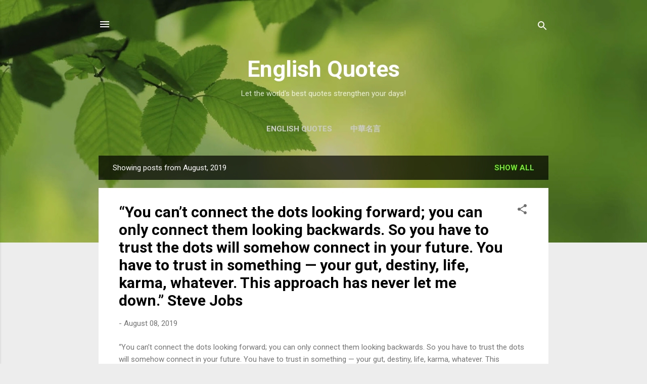

--- FILE ---
content_type: text/html; charset=UTF-8
request_url: https://english-quotes.wandersick.com/2019/08/
body_size: 39413
content:
<!DOCTYPE html>
<html dir='ltr' xmlns='http://www.w3.org/1999/xhtml' xmlns:b='http://www.google.com/2005/gml/b' xmlns:data='http://www.google.com/2005/gml/data' xmlns:expr='http://www.google.com/2005/gml/expr'>
<head>
<meta content='width=device-width, initial-scale=1' name='viewport'/>
<title>English Quotes</title>
<meta content='text/html; charset=UTF-8' http-equiv='Content-Type'/>
<!-- Chrome, Firefox OS and Opera -->
<meta content='#ededed' name='theme-color'/>
<!-- Windows Phone -->
<meta content='#ededed' name='msapplication-navbutton-color'/>
<meta content='blogger' name='generator'/>
<link href='https://english-quotes.wandersick.com/favicon.ico' rel='icon' type='image/x-icon'/>
<link href='https://english-quotes.wandersick.com/2019/08/' rel='canonical'/>
<link rel="alternate" type="application/atom+xml" title="English Quotes - Atom" href="https://english-quotes.wandersick.com/feeds/posts/default" />
<link rel="alternate" type="application/rss+xml" title="English Quotes - RSS" href="https://english-quotes.wandersick.com/feeds/posts/default?alt=rss" />
<link rel="service.post" type="application/atom+xml" title="English Quotes - Atom" href="https://www.blogger.com/feeds/6685360480523607612/posts/default" />
<!--Can't find substitution for tag [blog.ieCssRetrofitLinks]-->
<meta content='https://english-quotes.wandersick.com/2019/08/' property='og:url'/>
<meta content='English Quotes' property='og:title'/>
<meta content='Let the world&#39;s best quotes strengthen your days!' property='og:description'/>
<style type='text/css'>@font-face{font-family:'Damion';font-style:normal;font-weight:400;font-display:swap;src:url(//fonts.gstatic.com/s/damion/v15/hv-XlzJ3KEUe_YZkZGw2EzJwV9J-.woff2)format('woff2');unicode-range:U+0100-02BA,U+02BD-02C5,U+02C7-02CC,U+02CE-02D7,U+02DD-02FF,U+0304,U+0308,U+0329,U+1D00-1DBF,U+1E00-1E9F,U+1EF2-1EFF,U+2020,U+20A0-20AB,U+20AD-20C0,U+2113,U+2C60-2C7F,U+A720-A7FF;}@font-face{font-family:'Damion';font-style:normal;font-weight:400;font-display:swap;src:url(//fonts.gstatic.com/s/damion/v15/hv-XlzJ3KEUe_YZkamw2EzJwVw.woff2)format('woff2');unicode-range:U+0000-00FF,U+0131,U+0152-0153,U+02BB-02BC,U+02C6,U+02DA,U+02DC,U+0304,U+0308,U+0329,U+2000-206F,U+20AC,U+2122,U+2191,U+2193,U+2212,U+2215,U+FEFF,U+FFFD;}@font-face{font-family:'Playfair Display';font-style:normal;font-weight:900;font-display:swap;src:url(//fonts.gstatic.com/s/playfairdisplay/v40/nuFvD-vYSZviVYUb_rj3ij__anPXJzDwcbmjWBN2PKfsunDTbtPK-F2qC0usEw.woff2)format('woff2');unicode-range:U+0301,U+0400-045F,U+0490-0491,U+04B0-04B1,U+2116;}@font-face{font-family:'Playfair Display';font-style:normal;font-weight:900;font-display:swap;src:url(//fonts.gstatic.com/s/playfairdisplay/v40/nuFvD-vYSZviVYUb_rj3ij__anPXJzDwcbmjWBN2PKfsunDYbtPK-F2qC0usEw.woff2)format('woff2');unicode-range:U+0102-0103,U+0110-0111,U+0128-0129,U+0168-0169,U+01A0-01A1,U+01AF-01B0,U+0300-0301,U+0303-0304,U+0308-0309,U+0323,U+0329,U+1EA0-1EF9,U+20AB;}@font-face{font-family:'Playfair Display';font-style:normal;font-weight:900;font-display:swap;src:url(//fonts.gstatic.com/s/playfairdisplay/v40/nuFvD-vYSZviVYUb_rj3ij__anPXJzDwcbmjWBN2PKfsunDZbtPK-F2qC0usEw.woff2)format('woff2');unicode-range:U+0100-02BA,U+02BD-02C5,U+02C7-02CC,U+02CE-02D7,U+02DD-02FF,U+0304,U+0308,U+0329,U+1D00-1DBF,U+1E00-1E9F,U+1EF2-1EFF,U+2020,U+20A0-20AB,U+20AD-20C0,U+2113,U+2C60-2C7F,U+A720-A7FF;}@font-face{font-family:'Playfair Display';font-style:normal;font-weight:900;font-display:swap;src:url(//fonts.gstatic.com/s/playfairdisplay/v40/nuFvD-vYSZviVYUb_rj3ij__anPXJzDwcbmjWBN2PKfsunDXbtPK-F2qC0s.woff2)format('woff2');unicode-range:U+0000-00FF,U+0131,U+0152-0153,U+02BB-02BC,U+02C6,U+02DA,U+02DC,U+0304,U+0308,U+0329,U+2000-206F,U+20AC,U+2122,U+2191,U+2193,U+2212,U+2215,U+FEFF,U+FFFD;}@font-face{font-family:'Roboto';font-style:italic;font-weight:300;font-stretch:100%;font-display:swap;src:url(//fonts.gstatic.com/s/roboto/v50/KFOKCnqEu92Fr1Mu53ZEC9_Vu3r1gIhOszmOClHrs6ljXfMMLt_QuAX-k3Yi128m0kN2.woff2)format('woff2');unicode-range:U+0460-052F,U+1C80-1C8A,U+20B4,U+2DE0-2DFF,U+A640-A69F,U+FE2E-FE2F;}@font-face{font-family:'Roboto';font-style:italic;font-weight:300;font-stretch:100%;font-display:swap;src:url(//fonts.gstatic.com/s/roboto/v50/KFOKCnqEu92Fr1Mu53ZEC9_Vu3r1gIhOszmOClHrs6ljXfMMLt_QuAz-k3Yi128m0kN2.woff2)format('woff2');unicode-range:U+0301,U+0400-045F,U+0490-0491,U+04B0-04B1,U+2116;}@font-face{font-family:'Roboto';font-style:italic;font-weight:300;font-stretch:100%;font-display:swap;src:url(//fonts.gstatic.com/s/roboto/v50/KFOKCnqEu92Fr1Mu53ZEC9_Vu3r1gIhOszmOClHrs6ljXfMMLt_QuAT-k3Yi128m0kN2.woff2)format('woff2');unicode-range:U+1F00-1FFF;}@font-face{font-family:'Roboto';font-style:italic;font-weight:300;font-stretch:100%;font-display:swap;src:url(//fonts.gstatic.com/s/roboto/v50/KFOKCnqEu92Fr1Mu53ZEC9_Vu3r1gIhOszmOClHrs6ljXfMMLt_QuAv-k3Yi128m0kN2.woff2)format('woff2');unicode-range:U+0370-0377,U+037A-037F,U+0384-038A,U+038C,U+038E-03A1,U+03A3-03FF;}@font-face{font-family:'Roboto';font-style:italic;font-weight:300;font-stretch:100%;font-display:swap;src:url(//fonts.gstatic.com/s/roboto/v50/KFOKCnqEu92Fr1Mu53ZEC9_Vu3r1gIhOszmOClHrs6ljXfMMLt_QuHT-k3Yi128m0kN2.woff2)format('woff2');unicode-range:U+0302-0303,U+0305,U+0307-0308,U+0310,U+0312,U+0315,U+031A,U+0326-0327,U+032C,U+032F-0330,U+0332-0333,U+0338,U+033A,U+0346,U+034D,U+0391-03A1,U+03A3-03A9,U+03B1-03C9,U+03D1,U+03D5-03D6,U+03F0-03F1,U+03F4-03F5,U+2016-2017,U+2034-2038,U+203C,U+2040,U+2043,U+2047,U+2050,U+2057,U+205F,U+2070-2071,U+2074-208E,U+2090-209C,U+20D0-20DC,U+20E1,U+20E5-20EF,U+2100-2112,U+2114-2115,U+2117-2121,U+2123-214F,U+2190,U+2192,U+2194-21AE,U+21B0-21E5,U+21F1-21F2,U+21F4-2211,U+2213-2214,U+2216-22FF,U+2308-230B,U+2310,U+2319,U+231C-2321,U+2336-237A,U+237C,U+2395,U+239B-23B7,U+23D0,U+23DC-23E1,U+2474-2475,U+25AF,U+25B3,U+25B7,U+25BD,U+25C1,U+25CA,U+25CC,U+25FB,U+266D-266F,U+27C0-27FF,U+2900-2AFF,U+2B0E-2B11,U+2B30-2B4C,U+2BFE,U+3030,U+FF5B,U+FF5D,U+1D400-1D7FF,U+1EE00-1EEFF;}@font-face{font-family:'Roboto';font-style:italic;font-weight:300;font-stretch:100%;font-display:swap;src:url(//fonts.gstatic.com/s/roboto/v50/KFOKCnqEu92Fr1Mu53ZEC9_Vu3r1gIhOszmOClHrs6ljXfMMLt_QuGb-k3Yi128m0kN2.woff2)format('woff2');unicode-range:U+0001-000C,U+000E-001F,U+007F-009F,U+20DD-20E0,U+20E2-20E4,U+2150-218F,U+2190,U+2192,U+2194-2199,U+21AF,U+21E6-21F0,U+21F3,U+2218-2219,U+2299,U+22C4-22C6,U+2300-243F,U+2440-244A,U+2460-24FF,U+25A0-27BF,U+2800-28FF,U+2921-2922,U+2981,U+29BF,U+29EB,U+2B00-2BFF,U+4DC0-4DFF,U+FFF9-FFFB,U+10140-1018E,U+10190-1019C,U+101A0,U+101D0-101FD,U+102E0-102FB,U+10E60-10E7E,U+1D2C0-1D2D3,U+1D2E0-1D37F,U+1F000-1F0FF,U+1F100-1F1AD,U+1F1E6-1F1FF,U+1F30D-1F30F,U+1F315,U+1F31C,U+1F31E,U+1F320-1F32C,U+1F336,U+1F378,U+1F37D,U+1F382,U+1F393-1F39F,U+1F3A7-1F3A8,U+1F3AC-1F3AF,U+1F3C2,U+1F3C4-1F3C6,U+1F3CA-1F3CE,U+1F3D4-1F3E0,U+1F3ED,U+1F3F1-1F3F3,U+1F3F5-1F3F7,U+1F408,U+1F415,U+1F41F,U+1F426,U+1F43F,U+1F441-1F442,U+1F444,U+1F446-1F449,U+1F44C-1F44E,U+1F453,U+1F46A,U+1F47D,U+1F4A3,U+1F4B0,U+1F4B3,U+1F4B9,U+1F4BB,U+1F4BF,U+1F4C8-1F4CB,U+1F4D6,U+1F4DA,U+1F4DF,U+1F4E3-1F4E6,U+1F4EA-1F4ED,U+1F4F7,U+1F4F9-1F4FB,U+1F4FD-1F4FE,U+1F503,U+1F507-1F50B,U+1F50D,U+1F512-1F513,U+1F53E-1F54A,U+1F54F-1F5FA,U+1F610,U+1F650-1F67F,U+1F687,U+1F68D,U+1F691,U+1F694,U+1F698,U+1F6AD,U+1F6B2,U+1F6B9-1F6BA,U+1F6BC,U+1F6C6-1F6CF,U+1F6D3-1F6D7,U+1F6E0-1F6EA,U+1F6F0-1F6F3,U+1F6F7-1F6FC,U+1F700-1F7FF,U+1F800-1F80B,U+1F810-1F847,U+1F850-1F859,U+1F860-1F887,U+1F890-1F8AD,U+1F8B0-1F8BB,U+1F8C0-1F8C1,U+1F900-1F90B,U+1F93B,U+1F946,U+1F984,U+1F996,U+1F9E9,U+1FA00-1FA6F,U+1FA70-1FA7C,U+1FA80-1FA89,U+1FA8F-1FAC6,U+1FACE-1FADC,U+1FADF-1FAE9,U+1FAF0-1FAF8,U+1FB00-1FBFF;}@font-face{font-family:'Roboto';font-style:italic;font-weight:300;font-stretch:100%;font-display:swap;src:url(//fonts.gstatic.com/s/roboto/v50/KFOKCnqEu92Fr1Mu53ZEC9_Vu3r1gIhOszmOClHrs6ljXfMMLt_QuAf-k3Yi128m0kN2.woff2)format('woff2');unicode-range:U+0102-0103,U+0110-0111,U+0128-0129,U+0168-0169,U+01A0-01A1,U+01AF-01B0,U+0300-0301,U+0303-0304,U+0308-0309,U+0323,U+0329,U+1EA0-1EF9,U+20AB;}@font-face{font-family:'Roboto';font-style:italic;font-weight:300;font-stretch:100%;font-display:swap;src:url(//fonts.gstatic.com/s/roboto/v50/KFOKCnqEu92Fr1Mu53ZEC9_Vu3r1gIhOszmOClHrs6ljXfMMLt_QuAb-k3Yi128m0kN2.woff2)format('woff2');unicode-range:U+0100-02BA,U+02BD-02C5,U+02C7-02CC,U+02CE-02D7,U+02DD-02FF,U+0304,U+0308,U+0329,U+1D00-1DBF,U+1E00-1E9F,U+1EF2-1EFF,U+2020,U+20A0-20AB,U+20AD-20C0,U+2113,U+2C60-2C7F,U+A720-A7FF;}@font-face{font-family:'Roboto';font-style:italic;font-weight:300;font-stretch:100%;font-display:swap;src:url(//fonts.gstatic.com/s/roboto/v50/KFOKCnqEu92Fr1Mu53ZEC9_Vu3r1gIhOszmOClHrs6ljXfMMLt_QuAj-k3Yi128m0g.woff2)format('woff2');unicode-range:U+0000-00FF,U+0131,U+0152-0153,U+02BB-02BC,U+02C6,U+02DA,U+02DC,U+0304,U+0308,U+0329,U+2000-206F,U+20AC,U+2122,U+2191,U+2193,U+2212,U+2215,U+FEFF,U+FFFD;}@font-face{font-family:'Roboto';font-style:normal;font-weight:400;font-stretch:100%;font-display:swap;src:url(//fonts.gstatic.com/s/roboto/v50/KFO7CnqEu92Fr1ME7kSn66aGLdTylUAMa3GUBHMdazTgWw.woff2)format('woff2');unicode-range:U+0460-052F,U+1C80-1C8A,U+20B4,U+2DE0-2DFF,U+A640-A69F,U+FE2E-FE2F;}@font-face{font-family:'Roboto';font-style:normal;font-weight:400;font-stretch:100%;font-display:swap;src:url(//fonts.gstatic.com/s/roboto/v50/KFO7CnqEu92Fr1ME7kSn66aGLdTylUAMa3iUBHMdazTgWw.woff2)format('woff2');unicode-range:U+0301,U+0400-045F,U+0490-0491,U+04B0-04B1,U+2116;}@font-face{font-family:'Roboto';font-style:normal;font-weight:400;font-stretch:100%;font-display:swap;src:url(//fonts.gstatic.com/s/roboto/v50/KFO7CnqEu92Fr1ME7kSn66aGLdTylUAMa3CUBHMdazTgWw.woff2)format('woff2');unicode-range:U+1F00-1FFF;}@font-face{font-family:'Roboto';font-style:normal;font-weight:400;font-stretch:100%;font-display:swap;src:url(//fonts.gstatic.com/s/roboto/v50/KFO7CnqEu92Fr1ME7kSn66aGLdTylUAMa3-UBHMdazTgWw.woff2)format('woff2');unicode-range:U+0370-0377,U+037A-037F,U+0384-038A,U+038C,U+038E-03A1,U+03A3-03FF;}@font-face{font-family:'Roboto';font-style:normal;font-weight:400;font-stretch:100%;font-display:swap;src:url(//fonts.gstatic.com/s/roboto/v50/KFO7CnqEu92Fr1ME7kSn66aGLdTylUAMawCUBHMdazTgWw.woff2)format('woff2');unicode-range:U+0302-0303,U+0305,U+0307-0308,U+0310,U+0312,U+0315,U+031A,U+0326-0327,U+032C,U+032F-0330,U+0332-0333,U+0338,U+033A,U+0346,U+034D,U+0391-03A1,U+03A3-03A9,U+03B1-03C9,U+03D1,U+03D5-03D6,U+03F0-03F1,U+03F4-03F5,U+2016-2017,U+2034-2038,U+203C,U+2040,U+2043,U+2047,U+2050,U+2057,U+205F,U+2070-2071,U+2074-208E,U+2090-209C,U+20D0-20DC,U+20E1,U+20E5-20EF,U+2100-2112,U+2114-2115,U+2117-2121,U+2123-214F,U+2190,U+2192,U+2194-21AE,U+21B0-21E5,U+21F1-21F2,U+21F4-2211,U+2213-2214,U+2216-22FF,U+2308-230B,U+2310,U+2319,U+231C-2321,U+2336-237A,U+237C,U+2395,U+239B-23B7,U+23D0,U+23DC-23E1,U+2474-2475,U+25AF,U+25B3,U+25B7,U+25BD,U+25C1,U+25CA,U+25CC,U+25FB,U+266D-266F,U+27C0-27FF,U+2900-2AFF,U+2B0E-2B11,U+2B30-2B4C,U+2BFE,U+3030,U+FF5B,U+FF5D,U+1D400-1D7FF,U+1EE00-1EEFF;}@font-face{font-family:'Roboto';font-style:normal;font-weight:400;font-stretch:100%;font-display:swap;src:url(//fonts.gstatic.com/s/roboto/v50/KFO7CnqEu92Fr1ME7kSn66aGLdTylUAMaxKUBHMdazTgWw.woff2)format('woff2');unicode-range:U+0001-000C,U+000E-001F,U+007F-009F,U+20DD-20E0,U+20E2-20E4,U+2150-218F,U+2190,U+2192,U+2194-2199,U+21AF,U+21E6-21F0,U+21F3,U+2218-2219,U+2299,U+22C4-22C6,U+2300-243F,U+2440-244A,U+2460-24FF,U+25A0-27BF,U+2800-28FF,U+2921-2922,U+2981,U+29BF,U+29EB,U+2B00-2BFF,U+4DC0-4DFF,U+FFF9-FFFB,U+10140-1018E,U+10190-1019C,U+101A0,U+101D0-101FD,U+102E0-102FB,U+10E60-10E7E,U+1D2C0-1D2D3,U+1D2E0-1D37F,U+1F000-1F0FF,U+1F100-1F1AD,U+1F1E6-1F1FF,U+1F30D-1F30F,U+1F315,U+1F31C,U+1F31E,U+1F320-1F32C,U+1F336,U+1F378,U+1F37D,U+1F382,U+1F393-1F39F,U+1F3A7-1F3A8,U+1F3AC-1F3AF,U+1F3C2,U+1F3C4-1F3C6,U+1F3CA-1F3CE,U+1F3D4-1F3E0,U+1F3ED,U+1F3F1-1F3F3,U+1F3F5-1F3F7,U+1F408,U+1F415,U+1F41F,U+1F426,U+1F43F,U+1F441-1F442,U+1F444,U+1F446-1F449,U+1F44C-1F44E,U+1F453,U+1F46A,U+1F47D,U+1F4A3,U+1F4B0,U+1F4B3,U+1F4B9,U+1F4BB,U+1F4BF,U+1F4C8-1F4CB,U+1F4D6,U+1F4DA,U+1F4DF,U+1F4E3-1F4E6,U+1F4EA-1F4ED,U+1F4F7,U+1F4F9-1F4FB,U+1F4FD-1F4FE,U+1F503,U+1F507-1F50B,U+1F50D,U+1F512-1F513,U+1F53E-1F54A,U+1F54F-1F5FA,U+1F610,U+1F650-1F67F,U+1F687,U+1F68D,U+1F691,U+1F694,U+1F698,U+1F6AD,U+1F6B2,U+1F6B9-1F6BA,U+1F6BC,U+1F6C6-1F6CF,U+1F6D3-1F6D7,U+1F6E0-1F6EA,U+1F6F0-1F6F3,U+1F6F7-1F6FC,U+1F700-1F7FF,U+1F800-1F80B,U+1F810-1F847,U+1F850-1F859,U+1F860-1F887,U+1F890-1F8AD,U+1F8B0-1F8BB,U+1F8C0-1F8C1,U+1F900-1F90B,U+1F93B,U+1F946,U+1F984,U+1F996,U+1F9E9,U+1FA00-1FA6F,U+1FA70-1FA7C,U+1FA80-1FA89,U+1FA8F-1FAC6,U+1FACE-1FADC,U+1FADF-1FAE9,U+1FAF0-1FAF8,U+1FB00-1FBFF;}@font-face{font-family:'Roboto';font-style:normal;font-weight:400;font-stretch:100%;font-display:swap;src:url(//fonts.gstatic.com/s/roboto/v50/KFO7CnqEu92Fr1ME7kSn66aGLdTylUAMa3OUBHMdazTgWw.woff2)format('woff2');unicode-range:U+0102-0103,U+0110-0111,U+0128-0129,U+0168-0169,U+01A0-01A1,U+01AF-01B0,U+0300-0301,U+0303-0304,U+0308-0309,U+0323,U+0329,U+1EA0-1EF9,U+20AB;}@font-face{font-family:'Roboto';font-style:normal;font-weight:400;font-stretch:100%;font-display:swap;src:url(//fonts.gstatic.com/s/roboto/v50/KFO7CnqEu92Fr1ME7kSn66aGLdTylUAMa3KUBHMdazTgWw.woff2)format('woff2');unicode-range:U+0100-02BA,U+02BD-02C5,U+02C7-02CC,U+02CE-02D7,U+02DD-02FF,U+0304,U+0308,U+0329,U+1D00-1DBF,U+1E00-1E9F,U+1EF2-1EFF,U+2020,U+20A0-20AB,U+20AD-20C0,U+2113,U+2C60-2C7F,U+A720-A7FF;}@font-face{font-family:'Roboto';font-style:normal;font-weight:400;font-stretch:100%;font-display:swap;src:url(//fonts.gstatic.com/s/roboto/v50/KFO7CnqEu92Fr1ME7kSn66aGLdTylUAMa3yUBHMdazQ.woff2)format('woff2');unicode-range:U+0000-00FF,U+0131,U+0152-0153,U+02BB-02BC,U+02C6,U+02DA,U+02DC,U+0304,U+0308,U+0329,U+2000-206F,U+20AC,U+2122,U+2191,U+2193,U+2212,U+2215,U+FEFF,U+FFFD;}@font-face{font-family:'Roboto';font-style:normal;font-weight:700;font-stretch:100%;font-display:swap;src:url(//fonts.gstatic.com/s/roboto/v50/KFO7CnqEu92Fr1ME7kSn66aGLdTylUAMa3GUBHMdazTgWw.woff2)format('woff2');unicode-range:U+0460-052F,U+1C80-1C8A,U+20B4,U+2DE0-2DFF,U+A640-A69F,U+FE2E-FE2F;}@font-face{font-family:'Roboto';font-style:normal;font-weight:700;font-stretch:100%;font-display:swap;src:url(//fonts.gstatic.com/s/roboto/v50/KFO7CnqEu92Fr1ME7kSn66aGLdTylUAMa3iUBHMdazTgWw.woff2)format('woff2');unicode-range:U+0301,U+0400-045F,U+0490-0491,U+04B0-04B1,U+2116;}@font-face{font-family:'Roboto';font-style:normal;font-weight:700;font-stretch:100%;font-display:swap;src:url(//fonts.gstatic.com/s/roboto/v50/KFO7CnqEu92Fr1ME7kSn66aGLdTylUAMa3CUBHMdazTgWw.woff2)format('woff2');unicode-range:U+1F00-1FFF;}@font-face{font-family:'Roboto';font-style:normal;font-weight:700;font-stretch:100%;font-display:swap;src:url(//fonts.gstatic.com/s/roboto/v50/KFO7CnqEu92Fr1ME7kSn66aGLdTylUAMa3-UBHMdazTgWw.woff2)format('woff2');unicode-range:U+0370-0377,U+037A-037F,U+0384-038A,U+038C,U+038E-03A1,U+03A3-03FF;}@font-face{font-family:'Roboto';font-style:normal;font-weight:700;font-stretch:100%;font-display:swap;src:url(//fonts.gstatic.com/s/roboto/v50/KFO7CnqEu92Fr1ME7kSn66aGLdTylUAMawCUBHMdazTgWw.woff2)format('woff2');unicode-range:U+0302-0303,U+0305,U+0307-0308,U+0310,U+0312,U+0315,U+031A,U+0326-0327,U+032C,U+032F-0330,U+0332-0333,U+0338,U+033A,U+0346,U+034D,U+0391-03A1,U+03A3-03A9,U+03B1-03C9,U+03D1,U+03D5-03D6,U+03F0-03F1,U+03F4-03F5,U+2016-2017,U+2034-2038,U+203C,U+2040,U+2043,U+2047,U+2050,U+2057,U+205F,U+2070-2071,U+2074-208E,U+2090-209C,U+20D0-20DC,U+20E1,U+20E5-20EF,U+2100-2112,U+2114-2115,U+2117-2121,U+2123-214F,U+2190,U+2192,U+2194-21AE,U+21B0-21E5,U+21F1-21F2,U+21F4-2211,U+2213-2214,U+2216-22FF,U+2308-230B,U+2310,U+2319,U+231C-2321,U+2336-237A,U+237C,U+2395,U+239B-23B7,U+23D0,U+23DC-23E1,U+2474-2475,U+25AF,U+25B3,U+25B7,U+25BD,U+25C1,U+25CA,U+25CC,U+25FB,U+266D-266F,U+27C0-27FF,U+2900-2AFF,U+2B0E-2B11,U+2B30-2B4C,U+2BFE,U+3030,U+FF5B,U+FF5D,U+1D400-1D7FF,U+1EE00-1EEFF;}@font-face{font-family:'Roboto';font-style:normal;font-weight:700;font-stretch:100%;font-display:swap;src:url(//fonts.gstatic.com/s/roboto/v50/KFO7CnqEu92Fr1ME7kSn66aGLdTylUAMaxKUBHMdazTgWw.woff2)format('woff2');unicode-range:U+0001-000C,U+000E-001F,U+007F-009F,U+20DD-20E0,U+20E2-20E4,U+2150-218F,U+2190,U+2192,U+2194-2199,U+21AF,U+21E6-21F0,U+21F3,U+2218-2219,U+2299,U+22C4-22C6,U+2300-243F,U+2440-244A,U+2460-24FF,U+25A0-27BF,U+2800-28FF,U+2921-2922,U+2981,U+29BF,U+29EB,U+2B00-2BFF,U+4DC0-4DFF,U+FFF9-FFFB,U+10140-1018E,U+10190-1019C,U+101A0,U+101D0-101FD,U+102E0-102FB,U+10E60-10E7E,U+1D2C0-1D2D3,U+1D2E0-1D37F,U+1F000-1F0FF,U+1F100-1F1AD,U+1F1E6-1F1FF,U+1F30D-1F30F,U+1F315,U+1F31C,U+1F31E,U+1F320-1F32C,U+1F336,U+1F378,U+1F37D,U+1F382,U+1F393-1F39F,U+1F3A7-1F3A8,U+1F3AC-1F3AF,U+1F3C2,U+1F3C4-1F3C6,U+1F3CA-1F3CE,U+1F3D4-1F3E0,U+1F3ED,U+1F3F1-1F3F3,U+1F3F5-1F3F7,U+1F408,U+1F415,U+1F41F,U+1F426,U+1F43F,U+1F441-1F442,U+1F444,U+1F446-1F449,U+1F44C-1F44E,U+1F453,U+1F46A,U+1F47D,U+1F4A3,U+1F4B0,U+1F4B3,U+1F4B9,U+1F4BB,U+1F4BF,U+1F4C8-1F4CB,U+1F4D6,U+1F4DA,U+1F4DF,U+1F4E3-1F4E6,U+1F4EA-1F4ED,U+1F4F7,U+1F4F9-1F4FB,U+1F4FD-1F4FE,U+1F503,U+1F507-1F50B,U+1F50D,U+1F512-1F513,U+1F53E-1F54A,U+1F54F-1F5FA,U+1F610,U+1F650-1F67F,U+1F687,U+1F68D,U+1F691,U+1F694,U+1F698,U+1F6AD,U+1F6B2,U+1F6B9-1F6BA,U+1F6BC,U+1F6C6-1F6CF,U+1F6D3-1F6D7,U+1F6E0-1F6EA,U+1F6F0-1F6F3,U+1F6F7-1F6FC,U+1F700-1F7FF,U+1F800-1F80B,U+1F810-1F847,U+1F850-1F859,U+1F860-1F887,U+1F890-1F8AD,U+1F8B0-1F8BB,U+1F8C0-1F8C1,U+1F900-1F90B,U+1F93B,U+1F946,U+1F984,U+1F996,U+1F9E9,U+1FA00-1FA6F,U+1FA70-1FA7C,U+1FA80-1FA89,U+1FA8F-1FAC6,U+1FACE-1FADC,U+1FADF-1FAE9,U+1FAF0-1FAF8,U+1FB00-1FBFF;}@font-face{font-family:'Roboto';font-style:normal;font-weight:700;font-stretch:100%;font-display:swap;src:url(//fonts.gstatic.com/s/roboto/v50/KFO7CnqEu92Fr1ME7kSn66aGLdTylUAMa3OUBHMdazTgWw.woff2)format('woff2');unicode-range:U+0102-0103,U+0110-0111,U+0128-0129,U+0168-0169,U+01A0-01A1,U+01AF-01B0,U+0300-0301,U+0303-0304,U+0308-0309,U+0323,U+0329,U+1EA0-1EF9,U+20AB;}@font-face{font-family:'Roboto';font-style:normal;font-weight:700;font-stretch:100%;font-display:swap;src:url(//fonts.gstatic.com/s/roboto/v50/KFO7CnqEu92Fr1ME7kSn66aGLdTylUAMa3KUBHMdazTgWw.woff2)format('woff2');unicode-range:U+0100-02BA,U+02BD-02C5,U+02C7-02CC,U+02CE-02D7,U+02DD-02FF,U+0304,U+0308,U+0329,U+1D00-1DBF,U+1E00-1E9F,U+1EF2-1EFF,U+2020,U+20A0-20AB,U+20AD-20C0,U+2113,U+2C60-2C7F,U+A720-A7FF;}@font-face{font-family:'Roboto';font-style:normal;font-weight:700;font-stretch:100%;font-display:swap;src:url(//fonts.gstatic.com/s/roboto/v50/KFO7CnqEu92Fr1ME7kSn66aGLdTylUAMa3yUBHMdazQ.woff2)format('woff2');unicode-range:U+0000-00FF,U+0131,U+0152-0153,U+02BB-02BC,U+02C6,U+02DA,U+02DC,U+0304,U+0308,U+0329,U+2000-206F,U+20AC,U+2122,U+2191,U+2193,U+2212,U+2215,U+FEFF,U+FFFD;}</style>
<style id='page-skin-1' type='text/css'><!--
/*! normalize.css v3.0.1 | MIT License | git.io/normalize */html{font-family:sans-serif;-ms-text-size-adjust:100%;-webkit-text-size-adjust:100%}body{margin:0}article,aside,details,figcaption,figure,footer,header,hgroup,main,nav,section,summary{display:block}audio,canvas,progress,video{display:inline-block;vertical-align:baseline}audio:not([controls]){display:none;height:0}[hidden],template{display:none}a{background:transparent}a:active,a:hover{outline:0}abbr[title]{border-bottom:1px dotted}b,strong{font-weight:bold}dfn{font-style:italic}h1{font-size:2em;margin:.67em 0}mark{background:#ff0;color:#000}small{font-size:80%}sub,sup{font-size:75%;line-height:0;position:relative;vertical-align:baseline}sup{top:-0.5em}sub{bottom:-0.25em}img{border:0}svg:not(:root){overflow:hidden}figure{margin:1em 40px}hr{-moz-box-sizing:content-box;box-sizing:content-box;height:0}pre{overflow:auto}code,kbd,pre,samp{font-family:monospace,monospace;font-size:1em}button,input,optgroup,select,textarea{color:inherit;font:inherit;margin:0}button{overflow:visible}button,select{text-transform:none}button,html input[type="button"],input[type="reset"],input[type="submit"]{-webkit-appearance:button;cursor:pointer}button[disabled],html input[disabled]{cursor:default}button::-moz-focus-inner,input::-moz-focus-inner{border:0;padding:0}input{line-height:normal}input[type="checkbox"],input[type="radio"]{box-sizing:border-box;padding:0}input[type="number"]::-webkit-inner-spin-button,input[type="number"]::-webkit-outer-spin-button{height:auto}input[type="search"]{-webkit-appearance:textfield;-moz-box-sizing:content-box;-webkit-box-sizing:content-box;box-sizing:content-box}input[type="search"]::-webkit-search-cancel-button,input[type="search"]::-webkit-search-decoration{-webkit-appearance:none}fieldset{border:1px solid #c0c0c0;margin:0 2px;padding:.35em .625em .75em}legend{border:0;padding:0}textarea{overflow:auto}optgroup{font-weight:bold}table{border-collapse:collapse;border-spacing:0}td,th{padding:0}
/*!************************************************
* Blogger Template Style
* Name: Contempo
**************************************************/
body{
overflow-wrap:break-word;
word-break:break-word;
word-wrap:break-word
}
.hidden{
display:none
}
.invisible{
visibility:hidden
}
.container::after,.float-container::after{
clear:both;
content:'';
display:table
}
.clearboth{
clear:both
}
#comments .comment .comment-actions,.subscribe-popup .FollowByEmail .follow-by-email-submit,.widget.Profile .profile-link,.widget.Profile .profile-link.visit-profile{
background:0 0;
border:0;
box-shadow:none;
color:#74f21f;
cursor:pointer;
font-size:14px;
font-weight:700;
outline:0;
text-decoration:none;
text-transform:uppercase;
width:auto
}
.dim-overlay{
background-color:rgba(0,0,0,.54);
height:100vh;
left:0;
position:fixed;
top:0;
width:100%
}
#sharing-dim-overlay{
background-color:transparent
}
input::-ms-clear{
display:none
}
.blogger-logo,.svg-icon-24.blogger-logo{
fill:#ff9800;
opacity:1
}
.loading-spinner-large{
-webkit-animation:mspin-rotate 1.568s infinite linear;
animation:mspin-rotate 1.568s infinite linear;
height:48px;
overflow:hidden;
position:absolute;
width:48px;
z-index:200
}
.loading-spinner-large>div{
-webkit-animation:mspin-revrot 5332ms infinite steps(4);
animation:mspin-revrot 5332ms infinite steps(4)
}
.loading-spinner-large>div>div{
-webkit-animation:mspin-singlecolor-large-film 1333ms infinite steps(81);
animation:mspin-singlecolor-large-film 1333ms infinite steps(81);
background-size:100%;
height:48px;
width:3888px
}
.mspin-black-large>div>div,.mspin-grey_54-large>div>div{
background-image:url(https://www.blogblog.com/indie/mspin_black_large.svg)
}
.mspin-white-large>div>div{
background-image:url(https://www.blogblog.com/indie/mspin_white_large.svg)
}
.mspin-grey_54-large{
opacity:.54
}
@-webkit-keyframes mspin-singlecolor-large-film{
from{
-webkit-transform:translateX(0);
transform:translateX(0)
}
to{
-webkit-transform:translateX(-3888px);
transform:translateX(-3888px)
}
}
@keyframes mspin-singlecolor-large-film{
from{
-webkit-transform:translateX(0);
transform:translateX(0)
}
to{
-webkit-transform:translateX(-3888px);
transform:translateX(-3888px)
}
}
@-webkit-keyframes mspin-rotate{
from{
-webkit-transform:rotate(0);
transform:rotate(0)
}
to{
-webkit-transform:rotate(360deg);
transform:rotate(360deg)
}
}
@keyframes mspin-rotate{
from{
-webkit-transform:rotate(0);
transform:rotate(0)
}
to{
-webkit-transform:rotate(360deg);
transform:rotate(360deg)
}
}
@-webkit-keyframes mspin-revrot{
from{
-webkit-transform:rotate(0);
transform:rotate(0)
}
to{
-webkit-transform:rotate(-360deg);
transform:rotate(-360deg)
}
}
@keyframes mspin-revrot{
from{
-webkit-transform:rotate(0);
transform:rotate(0)
}
to{
-webkit-transform:rotate(-360deg);
transform:rotate(-360deg)
}
}
.skip-navigation{
background-color:#fff;
box-sizing:border-box;
color:#000;
display:block;
height:0;
left:0;
line-height:50px;
overflow:hidden;
padding-top:0;
position:fixed;
text-align:center;
top:0;
-webkit-transition:box-shadow .3s,height .3s,padding-top .3s;
transition:box-shadow .3s,height .3s,padding-top .3s;
width:100%;
z-index:900
}
.skip-navigation:focus{
box-shadow:0 4px 5px 0 rgba(0,0,0,.14),0 1px 10px 0 rgba(0,0,0,.12),0 2px 4px -1px rgba(0,0,0,.2);
height:50px
}
#main{
outline:0
}
.main-heading{
position:absolute;
clip:rect(1px,1px,1px,1px);
padding:0;
border:0;
height:1px;
width:1px;
overflow:hidden
}
.Attribution{
margin-top:1em;
text-align:center
}
.Attribution .blogger img,.Attribution .blogger svg{
vertical-align:bottom
}
.Attribution .blogger img{
margin-right:.5em
}
.Attribution div{
line-height:24px;
margin-top:.5em
}
.Attribution .copyright,.Attribution .image-attribution{
font-size:.7em;
margin-top:1.5em
}
.BLOG_mobile_video_class{
display:none
}
.bg-photo{
background-attachment:scroll!important
}
body .CSS_LIGHTBOX{
z-index:900
}
.extendable .show-less,.extendable .show-more{
border-color:#74f21f;
color:#74f21f;
margin-top:8px
}
.extendable .show-less.hidden,.extendable .show-more.hidden{
display:none
}
.inline-ad{
display:none;
max-width:100%;
overflow:hidden
}
.adsbygoogle{
display:block
}
#cookieChoiceInfo{
bottom:0;
top:auto
}
iframe.b-hbp-video{
border:0
}
.post-body img{
max-width:100%
}
.post-body iframe{
max-width:100%
}
.post-body a[imageanchor="1"]{
display:inline-block
}
.byline{
margin-right:1em
}
.byline:last-child{
margin-right:0
}
.link-copied-dialog{
max-width:520px;
outline:0
}
.link-copied-dialog .modal-dialog-buttons{
margin-top:8px
}
.link-copied-dialog .goog-buttonset-default{
background:0 0;
border:0
}
.link-copied-dialog .goog-buttonset-default:focus{
outline:0
}
.paging-control-container{
margin-bottom:16px
}
.paging-control-container .paging-control{
display:inline-block
}
.paging-control-container .comment-range-text::after,.paging-control-container .paging-control{
color:#74f21f
}
.paging-control-container .comment-range-text,.paging-control-container .paging-control{
margin-right:8px
}
.paging-control-container .comment-range-text::after,.paging-control-container .paging-control::after{
content:'\00B7';
cursor:default;
padding-left:8px;
pointer-events:none
}
.paging-control-container .comment-range-text:last-child::after,.paging-control-container .paging-control:last-child::after{
content:none
}
.byline.reactions iframe{
height:20px
}
.b-notification{
color:#000;
background-color:#fff;
border-bottom:solid 1px #000;
box-sizing:border-box;
padding:16px 32px;
text-align:center
}
.b-notification.visible{
-webkit-transition:margin-top .3s cubic-bezier(.4,0,.2,1);
transition:margin-top .3s cubic-bezier(.4,0,.2,1)
}
.b-notification.invisible{
position:absolute
}
.b-notification-close{
position:absolute;
right:8px;
top:8px
}
.no-posts-message{
line-height:40px;
text-align:center
}
@media screen and (max-width:800px){
body.item-view .post-body a[imageanchor="1"][style*="float: left;"],body.item-view .post-body a[imageanchor="1"][style*="float: right;"]{
float:none!important;
clear:none!important
}
body.item-view .post-body a[imageanchor="1"] img{
display:block;
height:auto;
margin:0 auto
}
body.item-view .post-body>.separator:first-child>a[imageanchor="1"]:first-child{
margin-top:20px
}
.post-body a[imageanchor]{
display:block
}
body.item-view .post-body a[imageanchor="1"]{
margin-left:0!important;
margin-right:0!important
}
body.item-view .post-body a[imageanchor="1"]+a[imageanchor="1"]{
margin-top:16px
}
}
.item-control{
display:none
}
#comments{
border-top:1px dashed rgba(0,0,0,.54);
margin-top:20px;
padding:20px
}
#comments .comment-thread ol{
margin:0;
padding-left:0;
padding-left:0
}
#comments .comment .comment-replybox-single,#comments .comment-thread .comment-replies{
margin-left:60px
}
#comments .comment-thread .thread-count{
display:none
}
#comments .comment{
list-style-type:none;
padding:0 0 30px;
position:relative
}
#comments .comment .comment{
padding-bottom:8px
}
.comment .avatar-image-container{
position:absolute
}
.comment .avatar-image-container img{
border-radius:50%
}
.avatar-image-container svg,.comment .avatar-image-container .avatar-icon{
border-radius:50%;
border:solid 1px #6e6e6e;
box-sizing:border-box;
fill:#6e6e6e;
height:35px;
margin:0;
padding:7px;
width:35px
}
.comment .comment-block{
margin-top:10px;
margin-left:60px;
padding-bottom:0
}
#comments .comment-author-header-wrapper{
margin-left:40px
}
#comments .comment .thread-expanded .comment-block{
padding-bottom:20px
}
#comments .comment .comment-header .user,#comments .comment .comment-header .user a{
color:#000000;
font-style:normal;
font-weight:700
}
#comments .comment .comment-actions{
bottom:0;
margin-bottom:15px;
position:absolute
}
#comments .comment .comment-actions>*{
margin-right:8px
}
#comments .comment .comment-header .datetime{
bottom:0;
color:rgba(0,0,0,.54);
display:inline-block;
font-size:13px;
font-style:italic;
margin-left:8px
}
#comments .comment .comment-footer .comment-timestamp a,#comments .comment .comment-header .datetime a{
color:rgba(0,0,0,.54)
}
#comments .comment .comment-content,.comment .comment-body{
margin-top:12px;
word-break:break-word
}
.comment-body{
margin-bottom:12px
}
#comments.embed[data-num-comments="0"]{
border:0;
margin-top:0;
padding-top:0
}
#comments.embed[data-num-comments="0"] #comment-post-message,#comments.embed[data-num-comments="0"] div.comment-form>p,#comments.embed[data-num-comments="0"] p.comment-footer{
display:none
}
#comment-editor-src{
display:none
}
.comments .comments-content .loadmore.loaded{
max-height:0;
opacity:0;
overflow:hidden
}
.extendable .remaining-items{
height:0;
overflow:hidden;
-webkit-transition:height .3s cubic-bezier(.4,0,.2,1);
transition:height .3s cubic-bezier(.4,0,.2,1)
}
.extendable .remaining-items.expanded{
height:auto
}
.svg-icon-24,.svg-icon-24-button{
cursor:pointer;
height:24px;
width:24px;
min-width:24px
}
.touch-icon{
margin:-12px;
padding:12px
}
.touch-icon:active,.touch-icon:focus{
background-color:rgba(153,153,153,.4);
border-radius:50%
}
svg:not(:root).touch-icon{
overflow:visible
}
html[dir=rtl] .rtl-reversible-icon{
-webkit-transform:scaleX(-1);
-ms-transform:scaleX(-1);
transform:scaleX(-1)
}
.svg-icon-24-button,.touch-icon-button{
background:0 0;
border:0;
margin:0;
outline:0;
padding:0
}
.touch-icon-button .touch-icon:active,.touch-icon-button .touch-icon:focus{
background-color:transparent
}
.touch-icon-button:active .touch-icon,.touch-icon-button:focus .touch-icon{
background-color:rgba(153,153,153,.4);
border-radius:50%
}
.Profile .default-avatar-wrapper .avatar-icon{
border-radius:50%;
border:solid 1px #6e6e6e;
box-sizing:border-box;
fill:#6e6e6e;
margin:0
}
.Profile .individual .default-avatar-wrapper .avatar-icon{
padding:25px
}
.Profile .individual .avatar-icon,.Profile .individual .profile-img{
height:120px;
width:120px
}
.Profile .team .default-avatar-wrapper .avatar-icon{
padding:8px
}
.Profile .team .avatar-icon,.Profile .team .default-avatar-wrapper,.Profile .team .profile-img{
height:40px;
width:40px
}
.snippet-container{
margin:0;
position:relative;
overflow:hidden
}
.snippet-fade{
bottom:0;
box-sizing:border-box;
position:absolute;
width:96px
}
.snippet-fade{
right:0
}
.snippet-fade:after{
content:'\2026'
}
.snippet-fade:after{
float:right
}
.post-bottom{
-webkit-box-align:center;
-webkit-align-items:center;
-ms-flex-align:center;
align-items:center;
display:-webkit-box;
display:-webkit-flex;
display:-ms-flexbox;
display:flex;
-webkit-flex-wrap:wrap;
-ms-flex-wrap:wrap;
flex-wrap:wrap
}
.post-footer{
-webkit-box-flex:1;
-webkit-flex:1 1 auto;
-ms-flex:1 1 auto;
flex:1 1 auto;
-webkit-flex-wrap:wrap;
-ms-flex-wrap:wrap;
flex-wrap:wrap;
-webkit-box-ordinal-group:2;
-webkit-order:1;
-ms-flex-order:1;
order:1
}
.post-footer>*{
-webkit-box-flex:0;
-webkit-flex:0 1 auto;
-ms-flex:0 1 auto;
flex:0 1 auto
}
.post-footer .byline:last-child{
margin-right:1em
}
.jump-link{
-webkit-box-flex:0;
-webkit-flex:0 0 auto;
-ms-flex:0 0 auto;
flex:0 0 auto;
-webkit-box-ordinal-group:3;
-webkit-order:2;
-ms-flex-order:2;
order:2
}
.centered-top-container.sticky{
left:0;
position:fixed;
right:0;
top:0;
width:auto;
z-index:50;
-webkit-transition-property:opacity,-webkit-transform;
transition-property:opacity,-webkit-transform;
transition-property:transform,opacity;
transition-property:transform,opacity,-webkit-transform;
-webkit-transition-duration:.2s;
transition-duration:.2s;
-webkit-transition-timing-function:cubic-bezier(.4,0,.2,1);
transition-timing-function:cubic-bezier(.4,0,.2,1)
}
.centered-top-placeholder{
display:none
}
.collapsed-header .centered-top-placeholder{
display:block
}
.centered-top-container .Header .replaced h1,.centered-top-placeholder .Header .replaced h1{
display:none
}
.centered-top-container.sticky .Header .replaced h1{
display:block
}
.centered-top-container.sticky .Header .header-widget{
background:0 0
}
.centered-top-container.sticky .Header .header-image-wrapper{
display:none
}
.centered-top-container img,.centered-top-placeholder img{
max-width:100%
}
.collapsible{
-webkit-transition:height .3s cubic-bezier(.4,0,.2,1);
transition:height .3s cubic-bezier(.4,0,.2,1)
}
.collapsible,.collapsible>summary{
display:block;
overflow:hidden
}
.collapsible>:not(summary){
display:none
}
.collapsible[open]>:not(summary){
display:block
}
.collapsible:focus,.collapsible>summary:focus{
outline:0
}
.collapsible>summary{
cursor:pointer;
display:block;
padding:0
}
.collapsible:focus>summary,.collapsible>summary:focus{
background-color:transparent
}
.collapsible>summary::-webkit-details-marker{
display:none
}
.collapsible-title{
-webkit-box-align:center;
-webkit-align-items:center;
-ms-flex-align:center;
align-items:center;
display:-webkit-box;
display:-webkit-flex;
display:-ms-flexbox;
display:flex
}
.collapsible-title .title{
-webkit-box-flex:1;
-webkit-flex:1 1 auto;
-ms-flex:1 1 auto;
flex:1 1 auto;
-webkit-box-ordinal-group:1;
-webkit-order:0;
-ms-flex-order:0;
order:0;
overflow:hidden;
text-overflow:ellipsis;
white-space:nowrap
}
.collapsible-title .chevron-down,.collapsible[open] .collapsible-title .chevron-up{
display:block
}
.collapsible-title .chevron-up,.collapsible[open] .collapsible-title .chevron-down{
display:none
}
.flat-button{
cursor:pointer;
display:inline-block;
font-weight:700;
text-transform:uppercase;
border-radius:2px;
padding:8px;
margin:-8px
}
.flat-icon-button{
background:0 0;
border:0;
margin:0;
outline:0;
padding:0;
margin:-12px;
padding:12px;
cursor:pointer;
box-sizing:content-box;
display:inline-block;
line-height:0
}
.flat-icon-button,.flat-icon-button .splash-wrapper{
border-radius:50%
}
.flat-icon-button .splash.animate{
-webkit-animation-duration:.3s;
animation-duration:.3s
}
.overflowable-container{
max-height:46px;
overflow:hidden;
position:relative
}
.overflow-button{
cursor:pointer
}
#overflowable-dim-overlay{
background:0 0
}
.overflow-popup{
box-shadow:0 2px 2px 0 rgba(0,0,0,.14),0 3px 1px -2px rgba(0,0,0,.2),0 1px 5px 0 rgba(0,0,0,.12);
background-color:#ffffff;
left:0;
max-width:calc(100% - 32px);
position:absolute;
top:0;
visibility:hidden;
z-index:101
}
.overflow-popup ul{
list-style:none
}
.overflow-popup .tabs li,.overflow-popup li{
display:block;
height:auto
}
.overflow-popup .tabs li{
padding-left:0;
padding-right:0
}
.overflow-button.hidden,.overflow-popup .tabs li.hidden,.overflow-popup li.hidden{
display:none
}
.pill-button{
background:0 0;
border:1px solid;
border-radius:12px;
cursor:pointer;
display:inline-block;
padding:4px 16px;
text-transform:uppercase
}
.ripple{
position:relative
}
.ripple>*{
z-index:1
}
.splash-wrapper{
bottom:0;
left:0;
overflow:hidden;
pointer-events:none;
position:absolute;
right:0;
top:0;
z-index:0
}
.splash{
background:#ccc;
border-radius:100%;
display:block;
opacity:.6;
position:absolute;
-webkit-transform:scale(0);
-ms-transform:scale(0);
transform:scale(0)
}
.splash.animate{
-webkit-animation:ripple-effect .4s linear;
animation:ripple-effect .4s linear
}
@-webkit-keyframes ripple-effect{
100%{
opacity:0;
-webkit-transform:scale(2.5);
transform:scale(2.5)
}
}
@keyframes ripple-effect{
100%{
opacity:0;
-webkit-transform:scale(2.5);
transform:scale(2.5)
}
}
.search{
display:-webkit-box;
display:-webkit-flex;
display:-ms-flexbox;
display:flex;
line-height:24px;
width:24px
}
.search.focused{
width:100%
}
.search.focused .section{
width:100%
}
.search form{
z-index:101
}
.search h3{
display:none
}
.search form{
display:-webkit-box;
display:-webkit-flex;
display:-ms-flexbox;
display:flex;
-webkit-box-flex:1;
-webkit-flex:1 0 0;
-ms-flex:1 0 0px;
flex:1 0 0;
border-bottom:solid 1px transparent;
padding-bottom:8px
}
.search form>*{
display:none
}
.search.focused form>*{
display:block
}
.search .search-input label{
display:none
}
.centered-top-placeholder.cloned .search form{
z-index:30
}
.search.focused form{
border-color:#ffffff;
position:relative;
width:auto
}
.collapsed-header .centered-top-container .search.focused form{
border-bottom-color:transparent
}
.search-expand{
-webkit-box-flex:0;
-webkit-flex:0 0 auto;
-ms-flex:0 0 auto;
flex:0 0 auto
}
.search-expand-text{
display:none
}
.search-close{
display:inline;
vertical-align:middle
}
.search-input{
-webkit-box-flex:1;
-webkit-flex:1 0 1px;
-ms-flex:1 0 1px;
flex:1 0 1px
}
.search-input input{
background:0 0;
border:0;
box-sizing:border-box;
color:#ffffff;
display:inline-block;
outline:0;
width:calc(100% - 48px)
}
.search-input input.no-cursor{
color:transparent;
text-shadow:0 0 0 #ffffff
}
.collapsed-header .centered-top-container .search-action,.collapsed-header .centered-top-container .search-input input{
color:#000000
}
.collapsed-header .centered-top-container .search-input input.no-cursor{
color:transparent;
text-shadow:0 0 0 #000000
}
.collapsed-header .centered-top-container .search-input input.no-cursor:focus,.search-input input.no-cursor:focus{
outline:0
}
.search-focused>*{
visibility:hidden
}
.search-focused .search,.search-focused .search-icon{
visibility:visible
}
.search.focused .search-action{
display:block
}
.search.focused .search-action:disabled{
opacity:.3
}
.widget.Sharing .sharing-button{
display:none
}
.widget.Sharing .sharing-buttons li{
padding:0
}
.widget.Sharing .sharing-buttons li span{
display:none
}
.post-share-buttons{
position:relative
}
.centered-bottom .share-buttons .svg-icon-24,.share-buttons .svg-icon-24{
fill:#212121
}
.sharing-open.touch-icon-button:active .touch-icon,.sharing-open.touch-icon-button:focus .touch-icon{
background-color:transparent
}
.share-buttons{
background-color:#ffffff;
border-radius:2px;
box-shadow:0 2px 2px 0 rgba(0,0,0,.14),0 3px 1px -2px rgba(0,0,0,.2),0 1px 5px 0 rgba(0,0,0,.12);
color:#212121;
list-style:none;
margin:0;
padding:8px 0;
position:absolute;
top:-11px;
min-width:200px;
z-index:101
}
.share-buttons.hidden{
display:none
}
.sharing-button{
background:0 0;
border:0;
margin:0;
outline:0;
padding:0;
cursor:pointer
}
.share-buttons li{
margin:0;
height:48px
}
.share-buttons li:last-child{
margin-bottom:0
}
.share-buttons li .sharing-platform-button{
box-sizing:border-box;
cursor:pointer;
display:block;
height:100%;
margin-bottom:0;
padding:0 16px;
position:relative;
width:100%
}
.share-buttons li .sharing-platform-button:focus,.share-buttons li .sharing-platform-button:hover{
background-color:rgba(128,128,128,.1);
outline:0
}
.share-buttons li svg[class*=" sharing-"],.share-buttons li svg[class^=sharing-]{
position:absolute;
top:10px
}
.share-buttons li span.sharing-platform-button{
position:relative;
top:0
}
.share-buttons li .platform-sharing-text{
display:block;
font-size:16px;
line-height:48px;
white-space:nowrap
}
.share-buttons li .platform-sharing-text{
margin-left:56px
}
.sidebar-container{
background-color:#ffffff;
max-width:284px;
overflow-y:auto;
-webkit-transition-property:-webkit-transform;
transition-property:-webkit-transform;
transition-property:transform;
transition-property:transform,-webkit-transform;
-webkit-transition-duration:.3s;
transition-duration:.3s;
-webkit-transition-timing-function:cubic-bezier(0,0,.2,1);
transition-timing-function:cubic-bezier(0,0,.2,1);
width:284px;
z-index:101;
-webkit-overflow-scrolling:touch
}
.sidebar-container .navigation{
line-height:0;
padding:16px
}
.sidebar-container .sidebar-back{
cursor:pointer
}
.sidebar-container .widget{
background:0 0;
margin:0 16px;
padding:16px 0
}
.sidebar-container .widget .title{
color:#000000;
margin:0
}
.sidebar-container .widget ul{
list-style:none;
margin:0;
padding:0
}
.sidebar-container .widget ul ul{
margin-left:1em
}
.sidebar-container .widget li{
font-size:16px;
line-height:normal
}
.sidebar-container .widget+.widget{
border-top:1px dashed #cbcbcb
}
.BlogArchive li{
margin:16px 0
}
.BlogArchive li:last-child{
margin-bottom:0
}
.Label li a{
display:inline-block
}
.BlogArchive .post-count,.Label .label-count{
float:right;
margin-left:.25em
}
.BlogArchive .post-count::before,.Label .label-count::before{
content:'('
}
.BlogArchive .post-count::after,.Label .label-count::after{
content:')'
}
.widget.Translate .skiptranslate>div{
display:block!important
}
.widget.Profile .profile-link{
display:-webkit-box;
display:-webkit-flex;
display:-ms-flexbox;
display:flex
}
.widget.Profile .team-member .default-avatar-wrapper,.widget.Profile .team-member .profile-img{
-webkit-box-flex:0;
-webkit-flex:0 0 auto;
-ms-flex:0 0 auto;
flex:0 0 auto;
margin-right:1em
}
.widget.Profile .individual .profile-link{
-webkit-box-orient:vertical;
-webkit-box-direction:normal;
-webkit-flex-direction:column;
-ms-flex-direction:column;
flex-direction:column
}
.widget.Profile .team .profile-link .profile-name{
-webkit-align-self:center;
-ms-flex-item-align:center;
-ms-grid-row-align:center;
align-self:center;
display:block;
-webkit-box-flex:1;
-webkit-flex:1 1 auto;
-ms-flex:1 1 auto;
flex:1 1 auto
}
.dim-overlay{
background-color:rgba(0,0,0,.54);
z-index:100
}
body.sidebar-visible{
overflow-y:hidden
}
@media screen and (max-width:1439px){
.sidebar-container{
bottom:0;
position:fixed;
top:0;
left:0;
right:auto
}
.sidebar-container.sidebar-invisible{
-webkit-transition-timing-function:cubic-bezier(.4,0,.6,1);
transition-timing-function:cubic-bezier(.4,0,.6,1);
-webkit-transform:translateX(-284px);
-ms-transform:translateX(-284px);
transform:translateX(-284px)
}
}
@media screen and (min-width:1440px){
.sidebar-container{
position:absolute;
top:0;
left:0;
right:auto
}
.sidebar-container .navigation{
display:none
}
}
.dialog{
box-shadow:0 2px 2px 0 rgba(0,0,0,.14),0 3px 1px -2px rgba(0,0,0,.2),0 1px 5px 0 rgba(0,0,0,.12);
background:#ffffff;
box-sizing:border-box;
color:#737373;
padding:30px;
position:fixed;
text-align:center;
width:calc(100% - 24px);
z-index:101
}
.dialog input[type=email],.dialog input[type=text]{
background-color:transparent;
border:0;
border-bottom:solid 1px rgba(115,115,115,.12);
color:#737373;
display:block;
font-family:Roboto, sans-serif;
font-size:16px;
line-height:24px;
margin:auto;
padding-bottom:7px;
outline:0;
text-align:center;
width:100%
}
.dialog input[type=email]::-webkit-input-placeholder,.dialog input[type=text]::-webkit-input-placeholder{
color:#737373
}
.dialog input[type=email]::-moz-placeholder,.dialog input[type=text]::-moz-placeholder{
color:#737373
}
.dialog input[type=email]:-ms-input-placeholder,.dialog input[type=text]:-ms-input-placeholder{
color:#737373
}
.dialog input[type=email]::placeholder,.dialog input[type=text]::placeholder{
color:#737373
}
.dialog input[type=email]:focus,.dialog input[type=text]:focus{
border-bottom:solid 2px #74f21f;
padding-bottom:6px
}
.dialog input.no-cursor{
color:transparent;
text-shadow:0 0 0 #737373
}
.dialog input.no-cursor:focus{
outline:0
}
.dialog input.no-cursor:focus{
outline:0
}
.dialog input[type=submit]{
font-family:Roboto, sans-serif
}
.dialog .goog-buttonset-default{
color:#74f21f
}
.subscribe-popup{
max-width:364px
}
.subscribe-popup h3{
color:#000000;
font-size:1.8em;
margin-top:0
}
.subscribe-popup .FollowByEmail h3{
display:none
}
.subscribe-popup .FollowByEmail .follow-by-email-submit{
color:#74f21f;
display:inline-block;
margin:0 auto;
margin-top:24px;
width:auto;
white-space:normal
}
.subscribe-popup .FollowByEmail .follow-by-email-submit:disabled{
cursor:default;
opacity:.3
}
@media (max-width:800px){
.blog-name div.widget.Subscribe{
margin-bottom:16px
}
body.item-view .blog-name div.widget.Subscribe{
margin:8px auto 16px auto;
width:100%
}
}
.tabs{
list-style:none
}
.tabs li{
display:inline-block
}
.tabs li a{
cursor:pointer;
display:inline-block;
font-weight:700;
text-transform:uppercase;
padding:12px 8px
}
.tabs .selected{
border-bottom:4px solid #ffffff
}
.tabs .selected a{
color:#ffffff
}
body#layout .bg-photo,body#layout .bg-photo-overlay{
display:none
}
body#layout .page_body{
padding:0;
position:relative;
top:0
}
body#layout .page{
display:inline-block;
left:inherit;
position:relative;
vertical-align:top;
width:540px
}
body#layout .centered{
max-width:954px
}
body#layout .navigation{
display:none
}
body#layout .sidebar-container{
display:inline-block;
width:40%
}
body#layout .hamburger-menu,body#layout .search{
display:none
}
.centered-top-container .svg-icon-24,body.collapsed-header .centered-top-placeholder .svg-icon-24{
fill:#ffffff
}
.sidebar-container .svg-icon-24{
fill:#6e6e6e
}
.centered-bottom .svg-icon-24,body.collapsed-header .centered-top-container .svg-icon-24{
fill:#6e6e6e
}
.centered-bottom .share-buttons .svg-icon-24,.share-buttons .svg-icon-24{
fill:#212121
}
body{
background-color:#ededed;
color:#737373;
font:15px Roboto, sans-serif;
margin:0;
min-height:100vh
}
img{
max-width:100%
}
h3{
color:#737373;
font-size:16px
}
a{
text-decoration:none;
color:#74f21f
}
a:visited{
color:#2196f3
}
a:hover{
color:#2196f3
}
blockquote{
color:#3f3f3f;
font:italic 300 15px Roboto, sans-serif;
font-size:x-large;
text-align:center
}
.pill-button{
font-size:12px
}
.bg-photo-container{
height:480px;
overflow:hidden;
position:absolute;
width:100%;
z-index:1
}
.bg-photo{
background:#ededed url(//3.bp.blogspot.com/-Yjfi8g05zj0/Xr6KmptwU8I/AAAAAAAACeA/uuu5aMnUsvwDB8pQsiY8-K-tAneita69ACK4BGAYYCw/s0/wallpaper-w4800.jpg) repeat scroll top left;
background-attachment:scroll;
background-size:cover;
-webkit-filter:blur(0px);
filter:blur(0px);
height:calc(100% + 2 * 0px);
left:0px;
position:absolute;
top:0px;
width:calc(100% + 2 * 0px)
}
.bg-photo-overlay{
background:rgba(0,0,0,.26);
background-size:cover;
height:480px;
position:absolute;
width:100%;
z-index:2
}
.hamburger-menu{
float:left;
margin-top:0
}
.sticky .hamburger-menu{
float:none;
position:absolute
}
.search{
border-bottom:solid 1px rgba(255, 255, 255, 0);
float:right;
position:relative;
-webkit-transition-property:width;
transition-property:width;
-webkit-transition-duration:.5s;
transition-duration:.5s;
-webkit-transition-timing-function:cubic-bezier(.4,0,.2,1);
transition-timing-function:cubic-bezier(.4,0,.2,1);
z-index:101
}
.search .dim-overlay{
background-color:transparent
}
.search form{
height:36px;
-webkit-transition-property:border-color;
transition-property:border-color;
-webkit-transition-delay:.5s;
transition-delay:.5s;
-webkit-transition-duration:.2s;
transition-duration:.2s;
-webkit-transition-timing-function:cubic-bezier(.4,0,.2,1);
transition-timing-function:cubic-bezier(.4,0,.2,1)
}
.search.focused{
width:calc(100% - 48px)
}
.search.focused form{
display:-webkit-box;
display:-webkit-flex;
display:-ms-flexbox;
display:flex;
-webkit-box-flex:1;
-webkit-flex:1 0 1px;
-ms-flex:1 0 1px;
flex:1 0 1px;
border-color:#ffffff;
margin-left:-24px;
padding-left:36px;
position:relative;
width:auto
}
.item-view .search,.sticky .search{
right:0;
float:none;
margin-left:0;
position:absolute
}
.item-view .search.focused,.sticky .search.focused{
width:calc(100% - 50px)
}
.item-view .search.focused form,.sticky .search.focused form{
border-bottom-color:#757575
}
.centered-top-placeholder.cloned .search form{
z-index:30
}
.search_button{
-webkit-box-flex:0;
-webkit-flex:0 0 24px;
-ms-flex:0 0 24px;
flex:0 0 24px;
-webkit-box-orient:vertical;
-webkit-box-direction:normal;
-webkit-flex-direction:column;
-ms-flex-direction:column;
flex-direction:column
}
.search_button svg{
margin-top:0
}
.search-input{
height:48px
}
.search-input input{
display:block;
color:#ffffff;
font:16px Roboto, sans-serif;
height:48px;
line-height:48px;
padding:0;
width:100%
}
.search-input input::-webkit-input-placeholder{
color:#ffffff;
opacity:.3
}
.search-input input::-moz-placeholder{
color:#ffffff;
opacity:.3
}
.search-input input:-ms-input-placeholder{
color:#ffffff;
opacity:.3
}
.search-input input::placeholder{
color:#ffffff;
opacity:.3
}
.search-action{
background:0 0;
border:0;
color:#ffffff;
cursor:pointer;
display:none;
height:48px;
margin-top:0
}
.sticky .search-action{
color:#757575
}
.search.focused .search-action{
display:block
}
.search.focused .search-action:disabled{
opacity:.3
}
.page_body{
position:relative;
z-index:20
}
.page_body .widget{
margin-bottom:16px
}
.page_body .centered{
box-sizing:border-box;
display:-webkit-box;
display:-webkit-flex;
display:-ms-flexbox;
display:flex;
-webkit-box-orient:vertical;
-webkit-box-direction:normal;
-webkit-flex-direction:column;
-ms-flex-direction:column;
flex-direction:column;
margin:0 auto;
max-width:922px;
min-height:100vh;
padding:24px 0
}
.page_body .centered>*{
-webkit-box-flex:0;
-webkit-flex:0 0 auto;
-ms-flex:0 0 auto;
flex:0 0 auto
}
.page_body .centered>#footer{
margin-top:auto
}
.blog-name{
margin:24px 0 16px 0
}
.item-view .blog-name,.sticky .blog-name{
box-sizing:border-box;
margin-left:36px;
min-height:48px;
opacity:1;
padding-top:12px
}
.blog-name .subscribe-section-container{
margin-bottom:32px;
text-align:center;
-webkit-transition-property:opacity;
transition-property:opacity;
-webkit-transition-duration:.5s;
transition-duration:.5s
}
.item-view .blog-name .subscribe-section-container,.sticky .blog-name .subscribe-section-container{
margin:0 0 8px 0
}
.blog-name .PageList{
margin-top:16px;
padding-top:8px;
text-align:center
}
.blog-name .PageList .overflowable-contents{
width:100%
}
.blog-name .PageList h3.title{
color:#ffffff;
margin:8px auto;
text-align:center;
width:100%
}
.centered-top-container .blog-name{
-webkit-transition-property:opacity;
transition-property:opacity;
-webkit-transition-duration:.5s;
transition-duration:.5s
}
.item-view .return_link{
margin-bottom:12px;
margin-top:12px;
position:absolute
}
.item-view .blog-name{
display:-webkit-box;
display:-webkit-flex;
display:-ms-flexbox;
display:flex;
-webkit-flex-wrap:wrap;
-ms-flex-wrap:wrap;
flex-wrap:wrap;
margin:0 48px 27px 48px
}
.item-view .subscribe-section-container{
-webkit-box-flex:0;
-webkit-flex:0 0 auto;
-ms-flex:0 0 auto;
flex:0 0 auto
}
.item-view #header,.item-view .Header{
margin-bottom:5px;
margin-right:15px
}
.item-view .sticky .Header{
margin-bottom:0
}
.item-view .Header p{
margin:10px 0 0 0;
text-align:left
}
.item-view .post-share-buttons-bottom{
margin-right:16px
}
.sticky{
background:#ffffff;
box-shadow:0 0 20px 0 rgba(0,0,0,.7);
box-sizing:border-box;
margin-left:0
}
.sticky #header{
margin-bottom:8px;
margin-right:8px
}
.sticky .centered-top{
margin:4px auto;
max-width:890px;
min-height:48px
}
.sticky .blog-name{
display:-webkit-box;
display:-webkit-flex;
display:-ms-flexbox;
display:flex;
margin:0 48px
}
.sticky .blog-name #header{
-webkit-box-flex:0;
-webkit-flex:0 1 auto;
-ms-flex:0 1 auto;
flex:0 1 auto;
-webkit-box-ordinal-group:2;
-webkit-order:1;
-ms-flex-order:1;
order:1;
overflow:hidden
}
.sticky .blog-name .subscribe-section-container{
-webkit-box-flex:0;
-webkit-flex:0 0 auto;
-ms-flex:0 0 auto;
flex:0 0 auto;
-webkit-box-ordinal-group:3;
-webkit-order:2;
-ms-flex-order:2;
order:2
}
.sticky .Header h1{
overflow:hidden;
text-overflow:ellipsis;
white-space:nowrap;
margin-right:-10px;
margin-bottom:-10px;
padding-right:10px;
padding-bottom:10px
}
.sticky .Header p{
display:none
}
.sticky .PageList{
display:none
}
.search-focused>*{
visibility:visible
}
.search-focused .hamburger-menu{
visibility:visible
}
.item-view .search-focused .blog-name,.sticky .search-focused .blog-name{
opacity:0
}
.centered-bottom,.centered-top-container,.centered-top-placeholder{
padding:0 16px
}
.centered-top{
position:relative
}
.item-view .centered-top.search-focused .subscribe-section-container,.sticky .centered-top.search-focused .subscribe-section-container{
opacity:0
}
.page_body.has-vertical-ads .centered .centered-bottom{
display:inline-block;
width:calc(100% - 176px)
}
.Header h1{
color:#ffffff;
font:bold 45px Roboto, sans-serif;
line-height:normal;
margin:0 0 13px 0;
text-align:center;
width:100%
}
.Header h1 a,.Header h1 a:hover,.Header h1 a:visited{
color:#ffffff
}
.item-view .Header h1,.sticky .Header h1{
font-size:24px;
line-height:24px;
margin:0;
text-align:left
}
.sticky .Header h1{
color:#757575
}
.sticky .Header h1 a,.sticky .Header h1 a:hover,.sticky .Header h1 a:visited{
color:#757575
}
.Header p{
color:#ffffff;
margin:0 0 13px 0;
opacity:.8;
text-align:center
}
.widget .title{
line-height:28px
}
.BlogArchive li{
font-size:16px
}
.BlogArchive .post-count{
color:#757575
}
#page_body .FeaturedPost,.Blog .blog-posts .post-outer-container{
background:#ffffff;
min-height:40px;
padding:30px 40px;
width:auto
}
.Blog .blog-posts .post-outer-container:last-child{
margin-bottom:0
}
.Blog .blog-posts .post-outer-container .post-outer{
border:0;
position:relative;
padding-bottom:.25em
}
.post-outer-container{
margin-bottom:16px
}
.post:first-child{
margin-top:0
}
.post .thumb{
float:left;
height:20%;
width:20%
}
.post-share-buttons-bottom,.post-share-buttons-top{
float:right
}
.post-share-buttons-bottom{
margin-right:24px
}
.post-footer,.post-header{
clear:left;
color:rgba(0, 0, 0, 0.54);
margin:0;
width:inherit
}
.blog-pager{
text-align:center
}
.blog-pager a{
color:#2196f3
}
.blog-pager a:visited{
color:#2196f3
}
.blog-pager a:hover{
color:#2196f3
}
.post-title{
font:bold 22px Roboto, sans-serif;
float:left;
margin:0 0 8px 0;
max-width:calc(100% - 48px)
}
.post-title a{
font:bold 30px Roboto, sans-serif
}
.post-title,.post-title a,.post-title a:hover,.post-title a:visited{
color:#000000
}
.post-body{
color:#757575;
font:15px Roboto, sans-serif;
line-height:1.6em;
margin:1.5em 0 2em 0;
display:block
}
.post-body img{
height:inherit
}
.post-body .snippet-thumbnail{
float:left;
margin:0;
margin-right:2em;
max-height:128px;
max-width:128px
}
.post-body .snippet-thumbnail img{
max-width:100%
}
.main .FeaturedPost .widget-content{
border:0;
position:relative;
padding-bottom:.25em
}
.FeaturedPost img{
margin-top:2em
}
.FeaturedPost .snippet-container{
margin:2em 0
}
.FeaturedPost .snippet-container p{
margin:0
}
.FeaturedPost .snippet-thumbnail{
float:none;
height:auto;
margin-bottom:2em;
margin-right:0;
overflow:hidden;
max-height:calc(600px + 2em);
max-width:100%;
text-align:center;
width:100%
}
.FeaturedPost .snippet-thumbnail img{
max-width:100%;
width:100%
}
.byline{
color:rgba(0, 0, 0, 0.54);
display:inline-block;
line-height:24px;
margin-top:8px;
vertical-align:top
}
.byline.post-author:first-child{
margin-right:0
}
.byline.reactions .reactions-label{
line-height:22px;
vertical-align:top
}
.byline.post-share-buttons{
position:relative;
display:inline-block;
margin-top:0;
width:100%
}
.byline.post-share-buttons .sharing{
float:right
}
.flat-button.ripple:hover{
background-color:rgba(116,242,31,.12)
}
.flat-button.ripple .splash{
background-color:rgba(116,242,31,.4)
}
a.timestamp-link,a:active.timestamp-link,a:visited.timestamp-link{
color:inherit;
font:inherit;
text-decoration:inherit
}
.post-share-buttons{
margin-left:0
}
.clear-sharing{
min-height:24px
}
.comment-link{
color:#74f21f;
position:relative
}
.comment-link .num_comments{
margin-left:8px;
vertical-align:top
}
#comment-holder .continue{
display:none
}
#comment-editor{
margin-bottom:20px;
margin-top:20px
}
#comments .comment-form h4,#comments h3.title{
position:absolute;
clip:rect(1px,1px,1px,1px);
padding:0;
border:0;
height:1px;
width:1px;
overflow:hidden
}
.post-filter-message{
background-color:rgba(0,0,0,.7);
color:#fff;
display:table;
margin-bottom:16px;
width:100%
}
.post-filter-message div{
display:table-cell;
padding:15px 28px
}
.post-filter-message div:last-child{
padding-left:0;
text-align:right
}
.post-filter-message a{
white-space:nowrap
}
.post-filter-message .search-label,.post-filter-message .search-query{
font-weight:700;
color:#74f21f
}
#blog-pager{
margin:2em 0
}
#blog-pager a{
color:#2196f3;
font-size:14px
}
.subscribe-button{
border-color:#ffffff;
color:#ffffff
}
.sticky .subscribe-button{
border-color:#757575;
color:#757575
}
.tabs{
margin:0 auto;
padding:0
}
.tabs li{
margin:0 8px;
vertical-align:top
}
.tabs .overflow-button a,.tabs li a{
color:#cbcbcb;
font:700 normal 15px Roboto, sans-serif;
line-height:18px
}
.tabs .overflow-button a{
padding:12px 8px
}
.overflow-popup .tabs li{
text-align:left
}
.overflow-popup li a{
color:#757575;
display:block;
padding:8px 20px
}
.overflow-popup li.selected a{
color:#212121
}
a.report_abuse{
font-weight:400
}
.Label li,.Label span.label-size,.byline.post-labels a{
background-color:#f7f7f7;
border:1px solid #f7f7f7;
border-radius:15px;
display:inline-block;
margin:4px 4px 4px 0;
padding:3px 8px
}
.Label a,.byline.post-labels a{
color:rgba(0,0,0,0.54)
}
.Label ul{
list-style:none;
padding:0
}
.PopularPosts{
background-color:#eeeeee;
padding:30px 40px
}
.PopularPosts .item-content{
color:#757575;
margin-top:24px
}
.PopularPosts a,.PopularPosts a:hover,.PopularPosts a:visited{
color:#2196f3
}
.PopularPosts .post-title,.PopularPosts .post-title a,.PopularPosts .post-title a:hover,.PopularPosts .post-title a:visited{
color:#212121;
font-size:18px;
font-weight:700;
line-height:24px
}
.PopularPosts,.PopularPosts h3.title a{
color:#757575;
font:15px Roboto, sans-serif
}
.main .PopularPosts{
padding:16px 40px
}
.PopularPosts h3.title{
font-size:14px;
margin:0
}
.PopularPosts h3.post-title{
margin-bottom:0
}
.PopularPosts .byline{
color:rgba(0, 0, 0, 0.54)
}
.PopularPosts .jump-link{
float:right;
margin-top:16px
}
.PopularPosts .post-header .byline{
font-size:.9em;
font-style:italic;
margin-top:6px
}
.PopularPosts ul{
list-style:none;
padding:0;
margin:0
}
.PopularPosts .post{
padding:20px 0
}
.PopularPosts .post+.post{
border-top:1px dashed #cbcbcb
}
.PopularPosts .item-thumbnail{
float:left;
margin-right:32px
}
.PopularPosts .item-thumbnail img{
height:88px;
padding:0;
width:88px
}
.inline-ad{
margin-bottom:16px
}
.desktop-ad .inline-ad{
display:block
}
.adsbygoogle{
overflow:hidden
}
.vertical-ad-container{
float:right;
margin-right:16px;
width:128px
}
.vertical-ad-container .AdSense+.AdSense{
margin-top:16px
}
.inline-ad-placeholder,.vertical-ad-placeholder{
background:#ffffff;
border:1px solid #000;
opacity:.9;
vertical-align:middle;
text-align:center
}
.inline-ad-placeholder span,.vertical-ad-placeholder span{
margin-top:290px;
display:block;
text-transform:uppercase;
font-weight:700;
color:#000000
}
.vertical-ad-placeholder{
height:600px
}
.vertical-ad-placeholder span{
margin-top:290px;
padding:0 40px
}
.inline-ad-placeholder{
height:90px
}
.inline-ad-placeholder span{
margin-top:36px
}
.Attribution{
color:#757575
}
.Attribution a,.Attribution a:hover,.Attribution a:visited{
color:#2196f3
}
.Attribution svg{
fill:#6e6e6e
}
.sidebar-container{
box-shadow:1px 1px 3px rgba(0,0,0,.1)
}
.sidebar-container,.sidebar-container .sidebar_bottom{
background-color:#ffffff
}
.sidebar-container .navigation,.sidebar-container .sidebar_top_wrapper{
background-color:#f6f6f6
}
.sidebar-container .sidebar_top{
overflow:auto
}
.sidebar-container .sidebar_bottom{
width:100%;
padding-top:16px
}
.sidebar-container .widget:first-child{
padding-top:0
}
.sidebar_top .widget.Profile{
padding-bottom:16px
}
.widget.Profile{
margin:0;
width:100%
}
.widget.Profile h2{
display:none
}
.widget.Profile h3.title{
color:rgba(0, 0, 0, 0.52);
margin:16px 32px
}
.widget.Profile .individual{
text-align:center
}
.widget.Profile .individual .profile-link{
padding:1em
}
.widget.Profile .individual .default-avatar-wrapper .avatar-icon{
margin:auto
}
.widget.Profile .team{
margin-bottom:32px;
margin-left:32px;
margin-right:32px
}
.widget.Profile ul{
list-style:none;
padding:0
}
.widget.Profile li{
margin:10px 0
}
.widget.Profile .profile-img{
border-radius:50%;
float:none
}
.widget.Profile .profile-link{
color:#212121;
font-size:.9em;
margin-bottom:1em;
opacity:.87;
overflow:hidden
}
.widget.Profile .profile-link.visit-profile{
border-style:solid;
border-width:1px;
border-radius:12px;
cursor:pointer;
font-size:12px;
font-weight:400;
padding:5px 20px;
display:inline-block;
line-height:normal
}
.widget.Profile dd{
color:rgba(0, 0, 0, 0.54);
margin:0 16px
}
.widget.Profile location{
margin-bottom:1em
}
.widget.Profile .profile-textblock{
font-size:14px;
line-height:24px;
position:relative
}
body.sidebar-visible .page_body{
overflow-y:scroll
}
body.sidebar-visible .bg-photo-container{
overflow-y:scroll
}
@media screen and (min-width:1440px){
.sidebar-container{
margin-top:480px;
min-height:calc(100% - 480px);
overflow:visible;
z-index:32
}
.sidebar-container .sidebar_top_wrapper{
background-color:#ffffff;
height:480px;
margin-top:-480px
}
.sidebar-container .sidebar_top{
display:-webkit-box;
display:-webkit-flex;
display:-ms-flexbox;
display:flex;
height:480px;
-webkit-box-orient:horizontal;
-webkit-box-direction:normal;
-webkit-flex-direction:row;
-ms-flex-direction:row;
flex-direction:row;
max-height:480px
}
.sidebar-container .sidebar_bottom{
max-width:284px;
width:284px
}
body.collapsed-header .sidebar-container{
z-index:15
}
.sidebar-container .sidebar_top:empty{
display:none
}
.sidebar-container .sidebar_top>:only-child{
-webkit-box-flex:0;
-webkit-flex:0 0 auto;
-ms-flex:0 0 auto;
flex:0 0 auto;
-webkit-align-self:center;
-ms-flex-item-align:center;
-ms-grid-row-align:center;
align-self:center;
width:100%
}
.sidebar_top_wrapper.no-items{
display:none
}
}
.post-snippet.snippet-container{
max-height:120px
}
.post-snippet .snippet-item{
line-height:24px
}
.post-snippet .snippet-fade{
background:-webkit-linear-gradient(left,#ffffff 0,#ffffff 20%,rgba(255, 255, 255, 0) 100%);
background:linear-gradient(to left,#ffffff 0,#ffffff 20%,rgba(255, 255, 255, 0) 100%);
color:#737373;
height:24px
}
.popular-posts-snippet.snippet-container{
max-height:72px
}
.popular-posts-snippet .snippet-item{
line-height:24px
}
.PopularPosts .popular-posts-snippet .snippet-fade{
color:#737373;
height:24px
}
.main .popular-posts-snippet .snippet-fade{
background:-webkit-linear-gradient(left,#eeeeee 0,#eeeeee 20%,rgba(238, 238, 238, 0) 100%);
background:linear-gradient(to left,#eeeeee 0,#eeeeee 20%,rgba(238, 238, 238, 0) 100%)
}
.sidebar_bottom .popular-posts-snippet .snippet-fade{
background:-webkit-linear-gradient(left,#ffffff 0,#ffffff 20%,rgba(255, 255, 255, 0) 100%);
background:linear-gradient(to left,#ffffff 0,#ffffff 20%,rgba(255, 255, 255, 0) 100%)
}
.profile-snippet.snippet-container{
max-height:192px
}
.has-location .profile-snippet.snippet-container{
max-height:144px
}
.profile-snippet .snippet-item{
line-height:24px
}
.profile-snippet .snippet-fade{
background:-webkit-linear-gradient(left,#f6f6f6 0,#f6f6f6 20%,rgba(246, 246, 246, 0) 100%);
background:linear-gradient(to left,#f6f6f6 0,#f6f6f6 20%,rgba(246, 246, 246, 0) 100%);
color:rgba(0, 0, 0, 0.54);
height:24px
}
@media screen and (min-width:1440px){
.profile-snippet .snippet-fade{
background:-webkit-linear-gradient(left,#ffffff 0,#ffffff 20%,rgba(255, 255, 255, 0) 100%);
background:linear-gradient(to left,#ffffff 0,#ffffff 20%,rgba(255, 255, 255, 0) 100%)
}
}
@media screen and (max-width:800px){
.blog-name{
margin-top:0
}
body.item-view .blog-name{
margin:0 48px
}
.centered-bottom{
padding:8px
}
body.item-view .centered-bottom{
padding:0
}
.page_body .centered{
padding:10px 0
}
body.item-view #header,body.item-view .widget.Header{
margin-right:0
}
body.collapsed-header .centered-top-container .blog-name{
display:block
}
body.collapsed-header .centered-top-container .widget.Header h1{
text-align:center
}
.widget.Header header{
padding:0
}
.widget.Header h1{
font-size:24px;
line-height:24px;
margin-bottom:13px
}
body.item-view .widget.Header h1{
text-align:center
}
body.item-view .widget.Header p{
text-align:center
}
.blog-name .widget.PageList{
padding:0
}
body.item-view .centered-top{
margin-bottom:5px
}
.search-action,.search-input{
margin-bottom:-8px
}
.search form{
margin-bottom:8px
}
body.item-view .subscribe-section-container{
margin:5px 0 0 0;
width:100%
}
#page_body.section div.widget.FeaturedPost,div.widget.PopularPosts{
padding:16px
}
div.widget.Blog .blog-posts .post-outer-container{
padding:16px
}
div.widget.Blog .blog-posts .post-outer-container .post-outer{
padding:0
}
.post:first-child{
margin:0
}
.post-body .snippet-thumbnail{
margin:0 3vw 3vw 0
}
.post-body .snippet-thumbnail img{
height:20vw;
width:20vw;
max-height:128px;
max-width:128px
}
div.widget.PopularPosts div.item-thumbnail{
margin:0 3vw 3vw 0
}
div.widget.PopularPosts div.item-thumbnail img{
height:20vw;
width:20vw;
max-height:88px;
max-width:88px
}
.post-title{
line-height:1
}
.post-title,.post-title a{
font-size:20px
}
#page_body.section div.widget.FeaturedPost h3 a{
font-size:22px
}
.mobile-ad .inline-ad{
display:block
}
.page_body.has-vertical-ads .vertical-ad-container,.page_body.has-vertical-ads .vertical-ad-container ins{
display:none
}
.page_body.has-vertical-ads .centered .centered-bottom,.page_body.has-vertical-ads .centered .centered-top{
display:block;
width:auto
}
div.post-filter-message div{
padding:8px 16px
}
}
@media screen and (min-width:1440px){
body{
position:relative
}
body.item-view .blog-name{
margin-left:48px
}
.page_body{
margin-left:284px
}
.search{
margin-left:0
}
.search.focused{
width:100%
}
.sticky{
padding-left:284px
}
.hamburger-menu{
display:none
}
body.collapsed-header .page_body .centered-top-container{
padding-left:284px;
padding-right:0;
width:100%
}
body.collapsed-header .centered-top-container .search.focused{
width:100%
}
body.collapsed-header .centered-top-container .blog-name{
margin-left:0
}
body.collapsed-header.item-view .centered-top-container .search.focused{
width:calc(100% - 50px)
}
body.collapsed-header.item-view .centered-top-container .blog-name{
margin-left:40px
}
}
.contact-form-name { max-width: 96% }
.contact-form-email { max-width: 96% }
--></style>
<style id='template-skin-1' type='text/css'><!--
body#layout .hidden,
body#layout .invisible {
display: inherit;
}
body#layout .navigation {
display: none;
}
body#layout .page,
body#layout .sidebar_top,
body#layout .sidebar_bottom {
display: inline-block;
left: inherit;
position: relative;
vertical-align: top;
}
body#layout .page {
float: right;
margin-left: 20px;
width: 55%;
}
body#layout .sidebar-container {
float: right;
width: 40%;
}
body#layout .hamburger-menu {
display: none;
}
--></style>
<style>
    .bg-photo {background-image:url(\/\/3.bp.blogspot.com\/-Yjfi8g05zj0\/Xr6KmptwU8I\/AAAAAAAACeA\/uuu5aMnUsvwDB8pQsiY8-K-tAneita69ACK4BGAYYCw\/s0\/wallpaper-w4800.jpg);}
    
@media (max-width: 480px) { .bg-photo {background-image:url(\/\/3.bp.blogspot.com\/-Yjfi8g05zj0\/Xr6KmptwU8I\/AAAAAAAACeA\/uuu5aMnUsvwDB8pQsiY8-K-tAneita69ACK4BGAYYCw\/w480\/wallpaper-w4800.jpg);}}
@media (max-width: 640px) and (min-width: 481px) { .bg-photo {background-image:url(\/\/3.bp.blogspot.com\/-Yjfi8g05zj0\/Xr6KmptwU8I\/AAAAAAAACeA\/uuu5aMnUsvwDB8pQsiY8-K-tAneita69ACK4BGAYYCw\/w640\/wallpaper-w4800.jpg);}}
@media (max-width: 800px) and (min-width: 641px) { .bg-photo {background-image:url(\/\/3.bp.blogspot.com\/-Yjfi8g05zj0\/Xr6KmptwU8I\/AAAAAAAACeA\/uuu5aMnUsvwDB8pQsiY8-K-tAneita69ACK4BGAYYCw\/w800\/wallpaper-w4800.jpg);}}
@media (max-width: 1200px) and (min-width: 801px) { .bg-photo {background-image:url(\/\/3.bp.blogspot.com\/-Yjfi8g05zj0\/Xr6KmptwU8I\/AAAAAAAACeA\/uuu5aMnUsvwDB8pQsiY8-K-tAneita69ACK4BGAYYCw\/w1200\/wallpaper-w4800.jpg);}}
/* Last tag covers anything over one higher than the previous max-size cap. */
@media (min-width: 1201px) { .bg-photo {background-image:url(\/\/3.bp.blogspot.com\/-Yjfi8g05zj0\/Xr6KmptwU8I\/AAAAAAAACeA\/uuu5aMnUsvwDB8pQsiY8-K-tAneita69ACK4BGAYYCw\/w1600\/wallpaper-w4800.jpg);}}
  </style>
<script async='async' src='//pagead2.googlesyndication.com/pagead/js/adsbygoogle.js'></script>
<script async='async' src='https://www.gstatic.com/external_hosted/clipboardjs/clipboard.min.js'></script>
<meta name='google-adsense-platform-account' content='ca-host-pub-1556223355139109'/>
<meta name='google-adsense-platform-domain' content='blogspot.com'/>

<!-- data-ad-client=ca-pub-9781288832273196 -->

</head>
<body class='archive-view version-1-3-0'>
<a class='skip-navigation' href='#main' tabindex='0'>
Skip to main content
</a>
<div class='page'>
<div class='bg-photo-overlay'></div>
<div class='bg-photo-container'>
<div class='bg-photo'></div>
</div>
<div class='page_body'>
<div class='centered'>
<div class='centered-top-placeholder'></div>
<header class='centered-top-container' role='banner'>
<div class='centered-top'>
<button class='svg-icon-24-button hamburger-menu flat-icon-button ripple'>
<svg class='svg-icon-24'>
<use xlink:href='/responsive/sprite_v1_6.css.svg#ic_menu_black_24dp' xmlns:xlink='http://www.w3.org/1999/xlink'></use>
</svg>
</button>
<div class='search'>
<button aria-label='Search' class='search-expand touch-icon-button'>
<div class='flat-icon-button ripple'>
<svg class='svg-icon-24 search-expand-icon'>
<use xlink:href='/responsive/sprite_v1_6.css.svg#ic_search_black_24dp' xmlns:xlink='http://www.w3.org/1999/xlink'></use>
</svg>
</div>
</button>
<div class='section' id='search_top' name='Search (Top)'><div class='widget BlogSearch' data-version='2' id='BlogSearch1'>
<h3 class='title'>
Search This Blog
</h3>
<div class='widget-content' role='search'>
<form action='https://english-quotes.wandersick.com/search' target='_top'>
<div class='search-input'>
<input aria-label='Search this blog' autocomplete='off' name='q' placeholder='Search this blog' value=''/>
</div>
<input class='search-action flat-button' type='submit' value='Search'/>
</form>
</div>
</div></div>
</div>
<div class='clearboth'></div>
<div class='blog-name container'>
<div class='container section' id='header' name='Header'><div class='widget Header' data-version='2' id='Header1'>
<div class='header-widget'>
<div>
<h1>
<a href='https://english-quotes.wandersick.com/'>
English Quotes
</a>
</h1>
</div>
<p>
Let the world's best quotes strengthen your days!
</p>
</div>
</div></div>
<nav role='navigation'>
<div class='clearboth section' id='page_list_top' name='Page List (Top)'><div class='widget PageList' data-version='2' id='PageList1'>
<div class='widget-content'>
<div class='overflowable-container'>
<div class='overflowable-contents'>
<div class='container'>
<ul class='tabs'>
<li class='overflowable-item'>
<a href='https://english-quotes.wandersick.com/'>English Quotes</a>
</li>
<li class='overflowable-item'>
<a href='https://chinese-quotes.wandersick.com'>中華名言</a>
</li>
</ul>
</div>
</div>
<div class='overflow-button hidden'>
<a>More&hellip;</a>
</div>
</div>
</div>
</div></div>
</nav>
</div>
</div>
</header>
<div>
<div class='vertical-ad-container no-items section' id='ads' name='Ads'>
</div>
<main class='centered-bottom' id='main' role='main' tabindex='-1'>
<h2 class='main-heading'>Posts</h2>
<div class='post-filter-message'>
<div>
Showing posts from August, 2019
</div>
<div>
<a class='flat-button ripple' href='https://english-quotes.wandersick.com/'>
Show all
</a>
</div>
</div>
<div class='main section' id='page_body' name='Page Body'>
<div class='widget Blog' data-version='2' id='Blog1'>
<div class='blog-posts hfeed container'>
<article class='post-outer-container'>
<div class='post-outer'>
<div class='post'>
<script type='application/ld+json'>{
  "@context": "http://schema.org",
  "@type": "BlogPosting",
  "mainEntityOfPage": {
    "@type": "WebPage",
    "@id": "https://english-quotes.wandersick.com/2019/08/you-cant-connect-dots-looking-forward.html"
  },
  "headline": "&#8220;You can&#8217;t connect the dots looking forward; you can only connect them looking backwards. So you have to trust the dots will somehow connect in your future. You have to trust in something &#8212; your gut, destiny, life, karma, whatever. This approach has never let me down.&#8221; Steve Jobs","description": "&#8220;You can&#8217;t connect the dots looking forward; you can only connect them looking backwards. So you have to trust the dots will somehow connec...","datePublished": "2019-08-08T07:26:00-07:00",
  "dateModified": "2020-04-13T03:05:08-07:00","image": {
    "@type": "ImageObject","url": "https://blogger.googleusercontent.com/img/b/U2hvZWJveA/AVvXsEgfMvYAhAbdHksiBA24JKmb2Tav6K0GviwztID3Cq4VpV96HaJfy0viIu8z1SSw_G9n5FQHZWSRao61M3e58ImahqBtr7LiOUS6m_w59IvDYwjmMcbq3fKW4JSbacqkbxTo8B90dWp0Cese92xfLMPe_tg11g/w1200/",
    "height": 348,
    "width": 1200},"publisher": {
    "@type": "Organization",
    "name": "Blogger",
    "logo": {
      "@type": "ImageObject",
      "url": "https://blogger.googleusercontent.com/img/b/U2hvZWJveA/AVvXsEgfMvYAhAbdHksiBA24JKmb2Tav6K0GviwztID3Cq4VpV96HaJfy0viIu8z1SSw_G9n5FQHZWSRao61M3e58ImahqBtr7LiOUS6m_w59IvDYwjmMcbq3fKW4JSbacqkbxTo8B90dWp0Cese92xfLMPe_tg11g/h60/",
      "width": 206,
      "height": 60
    }
  },"author": {
    "@type": "Person",
    "name": "wandersick"
  }
}</script>
<a name='119953873392099739'></a>
<h3 class='post-title entry-title'>
<a href='https://english-quotes.wandersick.com/2019/08/you-cant-connect-dots-looking-forward.html'>&#8220;You can&#8217;t connect the dots looking forward; you can only connect them looking backwards. So you have to trust the dots will somehow connect in your future. You have to trust in something &#8212; your gut, destiny, life, karma, whatever. This approach has never let me down.&#8221; Steve Jobs</a>
</h3>
<div class='post-share-buttons post-share-buttons-top'>
<div class='byline post-share-buttons goog-inline-block'>
<div aria-owns='sharing-popup-Blog1-byline-119953873392099739' class='sharing' data-title='“You can’t connect the dots looking forward; you can only connect them looking backwards. So you have to trust the dots will somehow connect in your future. You have to trust in something — your gut, destiny, life, karma, whatever. This approach has never let me down.” Steve Jobs'>
<button aria-controls='sharing-popup-Blog1-byline-119953873392099739' aria-label='Share' class='sharing-button touch-icon-button' id='sharing-button-Blog1-byline-119953873392099739' role='button'>
<div class='flat-icon-button ripple'>
<svg class='svg-icon-24'>
<use xlink:href='/responsive/sprite_v1_6.css.svg#ic_share_black_24dp' xmlns:xlink='http://www.w3.org/1999/xlink'></use>
</svg>
</div>
</button>
<div class='share-buttons-container'>
<ul aria-hidden='true' aria-label='Share' class='share-buttons hidden' id='sharing-popup-Blog1-byline-119953873392099739' role='menu'>
<li>
<span aria-label='Get link' class='sharing-platform-button sharing-element-link' data-href='https://www.blogger.com/share-post.g?blogID=6685360480523607612&postID=119953873392099739&target=' data-url='https://english-quotes.wandersick.com/2019/08/you-cant-connect-dots-looking-forward.html' role='menuitem' tabindex='-1' title='Get link'>
<svg class='svg-icon-24 touch-icon sharing-link'>
<use xlink:href='/responsive/sprite_v1_6.css.svg#ic_24_link_dark' xmlns:xlink='http://www.w3.org/1999/xlink'></use>
</svg>
<span class='platform-sharing-text'>Get link</span>
</span>
</li>
<li>
<span aria-label='Share to Facebook' class='sharing-platform-button sharing-element-facebook' data-href='https://www.blogger.com/share-post.g?blogID=6685360480523607612&postID=119953873392099739&target=facebook' data-url='https://english-quotes.wandersick.com/2019/08/you-cant-connect-dots-looking-forward.html' role='menuitem' tabindex='-1' title='Share to Facebook'>
<svg class='svg-icon-24 touch-icon sharing-facebook'>
<use xlink:href='/responsive/sprite_v1_6.css.svg#ic_24_facebook_dark' xmlns:xlink='http://www.w3.org/1999/xlink'></use>
</svg>
<span class='platform-sharing-text'>Facebook</span>
</span>
</li>
<li>
<span aria-label='Share to X' class='sharing-platform-button sharing-element-twitter' data-href='https://www.blogger.com/share-post.g?blogID=6685360480523607612&postID=119953873392099739&target=twitter' data-url='https://english-quotes.wandersick.com/2019/08/you-cant-connect-dots-looking-forward.html' role='menuitem' tabindex='-1' title='Share to X'>
<svg class='svg-icon-24 touch-icon sharing-twitter'>
<use xlink:href='/responsive/sprite_v1_6.css.svg#ic_24_twitter_dark' xmlns:xlink='http://www.w3.org/1999/xlink'></use>
</svg>
<span class='platform-sharing-text'>X</span>
</span>
</li>
<li>
<span aria-label='Share to Pinterest' class='sharing-platform-button sharing-element-pinterest' data-href='https://www.blogger.com/share-post.g?blogID=6685360480523607612&postID=119953873392099739&target=pinterest' data-url='https://english-quotes.wandersick.com/2019/08/you-cant-connect-dots-looking-forward.html' role='menuitem' tabindex='-1' title='Share to Pinterest'>
<svg class='svg-icon-24 touch-icon sharing-pinterest'>
<use xlink:href='/responsive/sprite_v1_6.css.svg#ic_24_pinterest_dark' xmlns:xlink='http://www.w3.org/1999/xlink'></use>
</svg>
<span class='platform-sharing-text'>Pinterest</span>
</span>
</li>
<li>
<span aria-label='Email' class='sharing-platform-button sharing-element-email' data-href='https://www.blogger.com/share-post.g?blogID=6685360480523607612&postID=119953873392099739&target=email' data-url='https://english-quotes.wandersick.com/2019/08/you-cant-connect-dots-looking-forward.html' role='menuitem' tabindex='-1' title='Email'>
<svg class='svg-icon-24 touch-icon sharing-email'>
<use xlink:href='/responsive/sprite_v1_6.css.svg#ic_24_email_dark' xmlns:xlink='http://www.w3.org/1999/xlink'></use>
</svg>
<span class='platform-sharing-text'>Email</span>
</span>
</li>
<li aria-hidden='true' class='hidden'>
<span aria-label='Share to other apps' class='sharing-platform-button sharing-element-other' data-url='https://english-quotes.wandersick.com/2019/08/you-cant-connect-dots-looking-forward.html' role='menuitem' tabindex='-1' title='Share to other apps'>
<svg class='svg-icon-24 touch-icon sharing-sharingOther'>
<use xlink:href='/responsive/sprite_v1_6.css.svg#ic_more_horiz_black_24dp' xmlns:xlink='http://www.w3.org/1999/xlink'></use>
</svg>
<span class='platform-sharing-text'>Other Apps</span>
</span>
</li>
</ul>
</div>
</div>
</div>
</div>
<div class='post-header'>
<div class='post-header-line-1'>
<span class='byline post-timestamp'>
-
<meta content='https://english-quotes.wandersick.com/2019/08/you-cant-connect-dots-looking-forward.html'/>
<a class='timestamp-link' href='https://english-quotes.wandersick.com/2019/08/you-cant-connect-dots-looking-forward.html' rel='bookmark' title='permanent link'>
<time class='published' datetime='2019-08-08T07:26:00-07:00' title='2019-08-08T07:26:00-07:00'>
August 08, 2019
</time>
</a>
</span>
</div>
</div>
<div class='container post-body entry-content' id='post-snippet-119953873392099739'>
<div class='post-snippet snippet-container r-snippet-container'>
<div class='snippet-item r-snippetized'>
 &#8220;You can&#8217;t connect the dots looking forward; you can only connect them looking backwards. So you have to trust the dots will somehow connect in your future. You have to trust in something &#8212; your gut, destiny, life, karma, whatever. This approach has never let me down.&#8221; Steve Jobs  &#8212; English Quotes (@english_quotes) August 8, 2019   
</div>
<a class='snippet-fade r-snippet-fade hidden' href='https://english-quotes.wandersick.com/2019/08/you-cant-connect-dots-looking-forward.html'></a>
</div>
</div>
<div class='post-bottom'>
<div class='post-footer float-container'>
<div class='post-footer-line post-footer-line-1'>
<span class='byline post-comment-link container'>
<a class='comment-link' href='https://english-quotes.wandersick.com/2019/08/you-cant-connect-dots-looking-forward.html#comments' onclick=''>
<svg class='svg-icon-24 touch-icon'>
<use xlink:href='/responsive/sprite_v1_6.css.svg#ic_mode_comment_black_24dp' xmlns:xlink='http://www.w3.org/1999/xlink'></use>
</svg>
<span class='num_comments'>
Post a Comment
</span>
</a>
</span>
</div>
<div class='post-footer-line post-footer-line-2'>
</div>
<div class='post-footer-line post-footer-line-3'>
</div>
</div>
<div class='jump-link flat-button ripple'>
<a href='https://english-quotes.wandersick.com/2019/08/you-cant-connect-dots-looking-forward.html' title='“You can’t connect the dots looking forward; you can only connect them looking backwards. So you have to trust the dots will somehow connect in your future. You have to trust in something — your gut, destiny, life, karma, whatever. This approach has never let me down.” Steve Jobs'>
Read more
</a>
</div>
</div>
</div>
</div>
</article>
<article class='post-outer-container'>
<div class='post-outer'>
<div class='post'>
<script type='application/ld+json'>{
  "@context": "http://schema.org",
  "@type": "BlogPosting",
  "mainEntityOfPage": {
    "@type": "WebPage",
    "@id": "https://english-quotes.wandersick.com/2019/08/at-15-i-had-my-mind-bent-on-learning-at.html"
  },
  "headline": "\"At 15, I had my mind bent on learning. At 30, I stood firm. At 40, I had no doubts. At 50, I knew the decrees of Heaven. At 60, my ear was an obedient organ for the reception of truth. At 70, I could follow what my heart desired without transgressing what was right.\"&#8202; The&#160;Analects","description": "\u0026quot;At 15, I had my mind bent on learning. At 30, I stood firm. At 40, I had no doubts. At 50, I knew the decrees of Heaven. At 60, my ea...","datePublished": "2019-08-07T07:26:00-07:00",
  "dateModified": "2020-06-07T01:20:15-07:00","image": {
    "@type": "ImageObject","url": "https://blogger.googleusercontent.com/img/b/U2hvZWJveA/AVvXsEgfMvYAhAbdHksiBA24JKmb2Tav6K0GviwztID3Cq4VpV96HaJfy0viIu8z1SSw_G9n5FQHZWSRao61M3e58ImahqBtr7LiOUS6m_w59IvDYwjmMcbq3fKW4JSbacqkbxTo8B90dWp0Cese92xfLMPe_tg11g/w1200/",
    "height": 348,
    "width": 1200},"publisher": {
    "@type": "Organization",
    "name": "Blogger",
    "logo": {
      "@type": "ImageObject",
      "url": "https://blogger.googleusercontent.com/img/b/U2hvZWJveA/AVvXsEgfMvYAhAbdHksiBA24JKmb2Tav6K0GviwztID3Cq4VpV96HaJfy0viIu8z1SSw_G9n5FQHZWSRao61M3e58ImahqBtr7LiOUS6m_w59IvDYwjmMcbq3fKW4JSbacqkbxTo8B90dWp0Cese92xfLMPe_tg11g/h60/",
      "width": 206,
      "height": 60
    }
  },"author": {
    "@type": "Person",
    "name": "wandersick"
  }
}</script>
<a name='5704185326276805176'></a>
<h3 class='post-title entry-title'>
<a href='https://english-quotes.wandersick.com/2019/08/at-15-i-had-my-mind-bent-on-learning-at.html'>"At 15, I had my mind bent on learning. At 30, I stood firm. At 40, I had no doubts. At 50, I knew the decrees of Heaven. At 60, my ear was an obedient organ for the reception of truth. At 70, I could follow what my heart desired without transgressing what was right."&#8202; The&#160;Analects</a>
</h3>
<div class='post-share-buttons post-share-buttons-top'>
<div class='byline post-share-buttons goog-inline-block'>
<div aria-owns='sharing-popup-Blog1-byline-5704185326276805176' class='sharing' data-title='"At 15, I had my mind bent on learning. At 30, I stood firm. At 40, I had no doubts. At 50, I knew the decrees of Heaven. At 60, my ear was an obedient organ for the reception of truth. At 70, I could follow what my heart desired without transgressing what was right."  The Analects'>
<button aria-controls='sharing-popup-Blog1-byline-5704185326276805176' aria-label='Share' class='sharing-button touch-icon-button' id='sharing-button-Blog1-byline-5704185326276805176' role='button'>
<div class='flat-icon-button ripple'>
<svg class='svg-icon-24'>
<use xlink:href='/responsive/sprite_v1_6.css.svg#ic_share_black_24dp' xmlns:xlink='http://www.w3.org/1999/xlink'></use>
</svg>
</div>
</button>
<div class='share-buttons-container'>
<ul aria-hidden='true' aria-label='Share' class='share-buttons hidden' id='sharing-popup-Blog1-byline-5704185326276805176' role='menu'>
<li>
<span aria-label='Get link' class='sharing-platform-button sharing-element-link' data-href='https://www.blogger.com/share-post.g?blogID=6685360480523607612&postID=5704185326276805176&target=' data-url='https://english-quotes.wandersick.com/2019/08/at-15-i-had-my-mind-bent-on-learning-at.html' role='menuitem' tabindex='-1' title='Get link'>
<svg class='svg-icon-24 touch-icon sharing-link'>
<use xlink:href='/responsive/sprite_v1_6.css.svg#ic_24_link_dark' xmlns:xlink='http://www.w3.org/1999/xlink'></use>
</svg>
<span class='platform-sharing-text'>Get link</span>
</span>
</li>
<li>
<span aria-label='Share to Facebook' class='sharing-platform-button sharing-element-facebook' data-href='https://www.blogger.com/share-post.g?blogID=6685360480523607612&postID=5704185326276805176&target=facebook' data-url='https://english-quotes.wandersick.com/2019/08/at-15-i-had-my-mind-bent-on-learning-at.html' role='menuitem' tabindex='-1' title='Share to Facebook'>
<svg class='svg-icon-24 touch-icon sharing-facebook'>
<use xlink:href='/responsive/sprite_v1_6.css.svg#ic_24_facebook_dark' xmlns:xlink='http://www.w3.org/1999/xlink'></use>
</svg>
<span class='platform-sharing-text'>Facebook</span>
</span>
</li>
<li>
<span aria-label='Share to X' class='sharing-platform-button sharing-element-twitter' data-href='https://www.blogger.com/share-post.g?blogID=6685360480523607612&postID=5704185326276805176&target=twitter' data-url='https://english-quotes.wandersick.com/2019/08/at-15-i-had-my-mind-bent-on-learning-at.html' role='menuitem' tabindex='-1' title='Share to X'>
<svg class='svg-icon-24 touch-icon sharing-twitter'>
<use xlink:href='/responsive/sprite_v1_6.css.svg#ic_24_twitter_dark' xmlns:xlink='http://www.w3.org/1999/xlink'></use>
</svg>
<span class='platform-sharing-text'>X</span>
</span>
</li>
<li>
<span aria-label='Share to Pinterest' class='sharing-platform-button sharing-element-pinterest' data-href='https://www.blogger.com/share-post.g?blogID=6685360480523607612&postID=5704185326276805176&target=pinterest' data-url='https://english-quotes.wandersick.com/2019/08/at-15-i-had-my-mind-bent-on-learning-at.html' role='menuitem' tabindex='-1' title='Share to Pinterest'>
<svg class='svg-icon-24 touch-icon sharing-pinterest'>
<use xlink:href='/responsive/sprite_v1_6.css.svg#ic_24_pinterest_dark' xmlns:xlink='http://www.w3.org/1999/xlink'></use>
</svg>
<span class='platform-sharing-text'>Pinterest</span>
</span>
</li>
<li>
<span aria-label='Email' class='sharing-platform-button sharing-element-email' data-href='https://www.blogger.com/share-post.g?blogID=6685360480523607612&postID=5704185326276805176&target=email' data-url='https://english-quotes.wandersick.com/2019/08/at-15-i-had-my-mind-bent-on-learning-at.html' role='menuitem' tabindex='-1' title='Email'>
<svg class='svg-icon-24 touch-icon sharing-email'>
<use xlink:href='/responsive/sprite_v1_6.css.svg#ic_24_email_dark' xmlns:xlink='http://www.w3.org/1999/xlink'></use>
</svg>
<span class='platform-sharing-text'>Email</span>
</span>
</li>
<li aria-hidden='true' class='hidden'>
<span aria-label='Share to other apps' class='sharing-platform-button sharing-element-other' data-url='https://english-quotes.wandersick.com/2019/08/at-15-i-had-my-mind-bent-on-learning-at.html' role='menuitem' tabindex='-1' title='Share to other apps'>
<svg class='svg-icon-24 touch-icon sharing-sharingOther'>
<use xlink:href='/responsive/sprite_v1_6.css.svg#ic_more_horiz_black_24dp' xmlns:xlink='http://www.w3.org/1999/xlink'></use>
</svg>
<span class='platform-sharing-text'>Other Apps</span>
</span>
</li>
</ul>
</div>
</div>
</div>
</div>
<div class='post-header'>
<div class='post-header-line-1'>
<span class='byline post-timestamp'>
-
<meta content='https://english-quotes.wandersick.com/2019/08/at-15-i-had-my-mind-bent-on-learning-at.html'/>
<a class='timestamp-link' href='https://english-quotes.wandersick.com/2019/08/at-15-i-had-my-mind-bent-on-learning-at.html' rel='bookmark' title='permanent link'>
<time class='published' datetime='2019-08-07T07:26:00-07:00' title='2019-08-07T07:26:00-07:00'>
August 07, 2019
</time>
</a>
</span>
</div>
</div>
<div class='container post-body entry-content' id='post-snippet-5704185326276805176'>
<div class='post-snippet snippet-container r-snippet-container'>
<div class='snippet-item r-snippetized'>
 &quot;At 15, I had my mind bent on learning. At 30, I stood firm. At 40, I had no doubts. At 50, I knew the decrees of Heaven. At 60, my ear was an obedient organ for the reception of truth. At 70, I could follow what my heart desired without transgressing what was right.&quot; The&#160;Analects  &#8212; English Quotes (@english_quotes) August 7, 2019   
</div>
<a class='snippet-fade r-snippet-fade hidden' href='https://english-quotes.wandersick.com/2019/08/at-15-i-had-my-mind-bent-on-learning-at.html'></a>
</div>
</div>
<div class='post-bottom'>
<div class='post-footer float-container'>
<div class='post-footer-line post-footer-line-1'>
<span class='byline post-comment-link container'>
<a class='comment-link' href='https://english-quotes.wandersick.com/2019/08/at-15-i-had-my-mind-bent-on-learning-at.html#comments' onclick=''>
<svg class='svg-icon-24 touch-icon'>
<use xlink:href='/responsive/sprite_v1_6.css.svg#ic_mode_comment_black_24dp' xmlns:xlink='http://www.w3.org/1999/xlink'></use>
</svg>
<span class='num_comments'>
Post a Comment
</span>
</a>
</span>
</div>
<div class='post-footer-line post-footer-line-2'>
</div>
<div class='post-footer-line post-footer-line-3'>
</div>
</div>
<div class='jump-link flat-button ripple'>
<a href='https://english-quotes.wandersick.com/2019/08/at-15-i-had-my-mind-bent-on-learning-at.html' title='"At 15, I had my mind bent on learning. At 30, I stood firm. At 40, I had no doubts. At 50, I knew the decrees of Heaven. At 60, my ear was an obedient organ for the reception of truth. At 70, I could follow what my heart desired without transgressing what was right."  The Analects'>
Read more
</a>
</div>
</div>
</div>
</div>
</article>
</div>
<div class='blog-pager container' id='blog-pager'>
<a class='blog-pager-older-link flat-button ripple' href='https://english-quotes.wandersick.com/search?updated-max=2019-08-07T07:26:00-07:00&max-results=7' title='More posts'>
More posts
</a>
</div>
<style>
    .post-body a.b-tooltip-container {
      position: relative;
      display: inline-block;
    }

    .post-body a.b-tooltip-container .b-tooltip {
      display: block !important;
      position: absolute;
      top: 100%;
      left: 50%;
      transform: translate(-20%, 1px);
      visibility: hidden;
      opacity: 0;
      z-index: 1;
      transition: opacity 0.2s ease-in-out;
    }

    .post-body a.b-tooltip-container .b-tooltip iframe {
      width: 200px;
      height: 198px;
      max-width: none;
      border: none;
      border-radius: 20px;
      box-shadow: 1px 1px 3px 1px rgba(0, 0, 0, 0.2);
    }

    @media (hover: hover) {
      .post-body a.b-tooltip-container:hover .b-tooltip {
        visibility: visible;
        opacity: 1;
      }
    }
  </style>
</div>
</div>
</main>
</div>
<footer class='footer section' id='footer' name='Footer'><div class='widget Attribution' data-version='2' id='Attribution1'>
<div class='widget-content'>
<div class='blogger'>
<a href='https://www.blogger.com' rel='nofollow'>
<svg class='svg-icon-24'>
<use xlink:href='/responsive/sprite_v1_6.css.svg#ic_post_blogger_black_24dp' xmlns:xlink='http://www.w3.org/1999/xlink'></use>
</svg>
Powered by Blogger
</a>
</div>
<div class='copyright'>Brought to you by <a href="http://wandersick.com">wandersick</a></div>
</div>
</div></footer>
</div>
</div>
</div>
<aside class='sidebar-container container sidebar-invisible' role='complementary'>
<div class='navigation'>
<button class='svg-icon-24-button flat-icon-button ripple sidebar-back'>
<svg class='svg-icon-24'>
<use xlink:href='/responsive/sprite_v1_6.css.svg#ic_arrow_back_black_24dp' xmlns:xlink='http://www.w3.org/1999/xlink'></use>
</svg>
</button>
</div>
<div class='sidebar_top_wrapper no-items'>
<div class='sidebar_top no-items section' id='sidebar_top' name='Sidebar (Top)'>
</div>
</div>
<div class='sidebar_bottom section' id='sidebar_bottom' name='Sidebar (Bottom)'><div class='widget Translate' data-version='2' id='Translate1'>
<div id='google_translate_element'></div>
<script>
    function googleTranslateElementInit() {
      new google.translate.TranslateElement({
        pageLanguage: 'en',
        autoDisplay: 'true',
        layout: google.translate.TranslateElement.InlineLayout.VERTICAL
      }, 'google_translate_element');
    }
  </script>
<script src='//translate.google.com/translate_a/element.js?cb=googleTranslateElementInit'></script>
</div><div class='widget HTML' data-version='2' id='HTML1'>
<div class='widget-content'>
Brought to you by <a href="http://wandersick.com" target="_blank">wandersick</a><br /><br />
<script src="https://ko-fi.com/widgets/widget_2.js" type="text/javascript"></script><script type="text/javascript">kofiwidget2.init('Buy me a coffee', '#79D6B5', 'wandersick');kofiwidget2.draw();</script>
</div>
</div><div class='widget Label' data-version='2' id='Label1'>
<details class='collapsible extendable'>
<summary>
<div class='collapsible-title'>
<h3 class='title'>
Labels
</h3>
<svg class='svg-icon-24 chevron-down'>
<use xlink:href='/responsive/sprite_v1_6.css.svg#ic_expand_more_black_24dp' xmlns:xlink='http://www.w3.org/1999/xlink'></use>
</svg>
<svg class='svg-icon-24 chevron-up'>
<use xlink:href='/responsive/sprite_v1_6.css.svg#ic_expand_less_black_24dp' xmlns:xlink='http://www.w3.org/1999/xlink'></use>
</svg>
</div>
</summary>
<div class='widget-content list-label-widget-content'>
<div class='first-items'>
<ul>
<li><a class='label-name' href='https://english-quotes.wandersick.com/search/label/A.%20A.%20Milne'>A. A. Milne</a></li>
<li><a class='label-name' href='https://english-quotes.wandersick.com/search/label/Aaron%20Patzer'>Aaron Patzer</a></li>
<li><a class='label-name' href='https://english-quotes.wandersick.com/search/label/About%20Time'>About Time</a></li>
<li><a class='label-name' href='https://english-quotes.wandersick.com/search/label/Abraham%20Lincoln'>Abraham Lincoln</a></li>
<li><a class='label-name' href='https://english-quotes.wandersick.com/search/label/Abraham%20Maslow'>Abraham Maslow</a></li>
<li><a class='label-name' href='https://english-quotes.wandersick.com/search/label/Adam%20Phillips'>Adam Phillips</a></li>
<li><a class='label-name' href='https://english-quotes.wandersick.com/search/label/Adam%20Smith'>Adam Smith</a></li>
<li><a class='label-name' href='https://english-quotes.wandersick.com/search/label/Addison%20Whithecomb'>Addison Whithecomb</a></li>
<li><a class='label-name' href='https://english-quotes.wandersick.com/search/label/Adii%20Pienaar'>Adii Pienaar</a></li>
<li><a class='label-name' href='https://english-quotes.wandersick.com/search/label/Adlai%20Ewing%20Stevenson'>Adlai Ewing Stevenson</a></li>
</ul>
</div>
<div class='remaining-items'>
<ul>
<li><a class='label-name' href='https://english-quotes.wandersick.com/search/label/Adolf%20Hitler'>Adolf Hitler</a></li>
<li><a class='label-name' href='https://english-quotes.wandersick.com/search/label/Adrienne%20Rich'>Adrienne Rich</a></li>
<li><a class='label-name' href='https://english-quotes.wandersick.com/search/label/Aesop'>Aesop</a></li>
<li><a class='label-name' href='https://english-quotes.wandersick.com/search/label/African%20Proverb'>African Proverb</a></li>
<li><a class='label-name' href='https://english-quotes.wandersick.com/search/label/Agatha%20Christie'>Agatha Christie</a></li>
<li><a class='label-name' href='https://english-quotes.wandersick.com/search/label/Agnes%20Repplier'>Agnes Repplier</a></li>
<li><a class='label-name' href='https://english-quotes.wandersick.com/search/label/Aidi%20Mesa'>Aidi Mesa</a></li>
<li><a class='label-name' href='https://english-quotes.wandersick.com/search/label/Akira%20Kurosawa'>Akira Kurosawa</a></li>
<li><a class='label-name' href='https://english-quotes.wandersick.com/search/label/Al%20Pacino'>Al Pacino</a></li>
<li><a class='label-name' href='https://english-quotes.wandersick.com/search/label/Alan%20Kay'>Alan Kay</a></li>
<li><a class='label-name' href='https://english-quotes.wandersick.com/search/label/Alan%20Watts'>Alan Watts</a></li>
<li><a class='label-name' href='https://english-quotes.wandersick.com/search/label/Albert%20Camus'>Albert Camus</a></li>
<li><a class='label-name' href='https://english-quotes.wandersick.com/search/label/Albert%20Einstein'>Albert Einstein</a></li>
<li><a class='label-name' href='https://english-quotes.wandersick.com/search/label/Albert%20Schweitzer'>Albert Schweitzer</a></li>
<li><a class='label-name' href='https://english-quotes.wandersick.com/search/label/Albert%20Sterner'>Albert Sterner</a></li>
<li><a class='label-name' href='https://english-quotes.wandersick.com/search/label/Aldous%20Huxley'>Aldous Huxley</a></li>
<li><a class='label-name' href='https://english-quotes.wandersick.com/search/label/Alec%20Guinness'>Alec Guinness</a></li>
<li><a class='label-name' href='https://english-quotes.wandersick.com/search/label/Aleister%20Crowley'>Aleister Crowley</a></li>
<li><a class='label-name' href='https://english-quotes.wandersick.com/search/label/Alejandro%20Jodorowsky'>Alejandro Jodorowsky</a></li>
<li><a class='label-name' href='https://english-quotes.wandersick.com/search/label/Alex%20Dias%20Ribeiro'>Alex Dias Ribeiro</a></li>
<li><a class='label-name' href='https://english-quotes.wandersick.com/search/label/Alexander%20Dumas'>Alexander Dumas</a></li>
<li><a class='label-name' href='https://english-quotes.wandersick.com/search/label/Alexander%20Graham%20Bell'>Alexander Graham Bell</a></li>
<li><a class='label-name' href='https://english-quotes.wandersick.com/search/label/Alexander%20McQueen'>Alexander McQueen</a></li>
<li><a class='label-name' href='https://english-quotes.wandersick.com/search/label/Alexander%20Pope'>Alexander Pope</a></li>
<li><a class='label-name' href='https://english-quotes.wandersick.com/search/label/Alexander%20Smith'>Alexander Smith</a></li>
<li><a class='label-name' href='https://english-quotes.wandersick.com/search/label/Alfred%20Adler'>Alfred Adler</a></li>
<li><a class='label-name' href='https://english-quotes.wandersick.com/search/label/Alfred%20Hitchcock'>Alfred Hitchcock</a></li>
<li><a class='label-name' href='https://english-quotes.wandersick.com/search/label/Alfred%20Lord%20Tennyson'>Alfred Lord Tennyson</a></li>
<li><a class='label-name' href='https://english-quotes.wandersick.com/search/label/Ali%20bin%20Abi%20Talib'>Ali bin Abi Talib</a></li>
<li><a class='label-name' href='https://english-quotes.wandersick.com/search/label/Alice%20Walker'>Alice Walker</a></li>
<li><a class='label-name' href='https://english-quotes.wandersick.com/search/label/Alphonse%20de%20Lemartine'>Alphonse de Lemartine</a></li>
<li><a class='label-name' href='https://english-quotes.wandersick.com/search/label/Amanda%20Adriani'>Amanda Adriani</a></li>
<li><a class='label-name' href='https://english-quotes.wandersick.com/search/label/Ambrose%20Bierce'>Ambrose Bierce</a></li>
<li><a class='label-name' href='https://english-quotes.wandersick.com/search/label/Ambrose%20Redmoon'>Ambrose Redmoon</a></li>
<li><a class='label-name' href='https://english-quotes.wandersick.com/search/label/Amy%20Morin'>Amy Morin</a></li>
<li><a class='label-name' href='https://english-quotes.wandersick.com/search/label/Amy%20Tan'>Amy Tan</a></li>
<li><a class='label-name' href='https://english-quotes.wandersick.com/search/label/Anais%20Nin'>Anais Nin</a></li>
<li><a class='label-name' href='https://english-quotes.wandersick.com/search/label/Anatole%20France'>Anatole France</a></li>
<li><a class='label-name' href='https://english-quotes.wandersick.com/search/label/Ancient%20Proverb'>Ancient Proverb</a></li>
<li><a class='label-name' href='https://english-quotes.wandersick.com/search/label/Andre%20Gide'>Andre Gide</a></li>
<li><a class='label-name' href='https://english-quotes.wandersick.com/search/label/Andre%20Williams'>Andre Williams</a></li>
<li><a class='label-name' href='https://english-quotes.wandersick.com/search/label/Andreas%20Capellanus'>Andreas Capellanus</a></li>
<li><a class='label-name' href='https://english-quotes.wandersick.com/search/label/Andrew%20A.%20Rooney'>Andrew A. Rooney</a></li>
<li><a class='label-name' href='https://english-quotes.wandersick.com/search/label/Andrew%20Carnegie'>Andrew Carnegie</a></li>
<li><a class='label-name' href='https://english-quotes.wandersick.com/search/label/Andrew%20Dumont'>Andrew Dumont</a></li>
<li><a class='label-name' href='https://english-quotes.wandersick.com/search/label/Andrew%20Grove'>Andrew Grove</a></li>
<li><a class='label-name' href='https://english-quotes.wandersick.com/search/label/Andrew%20Marvell'>Andrew Marvell</a></li>
<li><a class='label-name' href='https://english-quotes.wandersick.com/search/label/Andrew%20Wilkes-Krier'>Andrew Wilkes-Krier</a></li>
<li><a class='label-name' href='https://english-quotes.wandersick.com/search/label/Andy%20Warhol'>Andy Warhol</a></li>
<li><a class='label-name' href='https://english-quotes.wandersick.com/search/label/Angelina%20Jolie'>Angelina Jolie</a></li>
<li><a class='label-name' href='https://english-quotes.wandersick.com/search/label/Ani%20Difranco'>Ani Difranco</a></li>
<li><a class='label-name' href='https://english-quotes.wandersick.com/search/label/Anne%20Dillard'>Anne Dillard</a></li>
<li><a class='label-name' href='https://english-quotes.wandersick.com/search/label/Anne%20Frank'>Anne Frank</a></li>
<li><a class='label-name' href='https://english-quotes.wandersick.com/search/label/Anne%20Sexton'>Anne Sexton</a></li>
<li><a class='label-name' href='https://english-quotes.wandersick.com/search/label/Anonymous'>Anonymous</a></li>
<li><a class='label-name' href='https://english-quotes.wandersick.com/search/label/Ansel%20Adams'>Ansel Adams</a></li>
<li><a class='label-name' href='https://english-quotes.wandersick.com/search/label/Antoine%20de%20Saint-Exupery'>Antoine de Saint-Exupery</a></li>
<li><a class='label-name' href='https://english-quotes.wandersick.com/search/label/Antonin%20Artaud'>Antonin Artaud</a></li>
<li><a class='label-name' href='https://english-quotes.wandersick.com/search/label/Antonio%20Pigafetta'>Antonio Pigafetta</a></li>
<li><a class='label-name' href='https://english-quotes.wandersick.com/search/label/Apoorve%20Dubey'>Apoorve Dubey</a></li>
<li><a class='label-name' href='https://english-quotes.wandersick.com/search/label/Archibald%20McLeish'>Archibald McLeish</a></li>
<li><a class='label-name' href='https://english-quotes.wandersick.com/search/label/Arianna%20Huffington'>Arianna Huffington</a></li>
<li><a class='label-name' href='https://english-quotes.wandersick.com/search/label/Aristotle'>Aristotle</a></li>
<li><a class='label-name' href='https://english-quotes.wandersick.com/search/label/Army%20Corp%20of%20Engineers'>Army Corp of Engineers</a></li>
<li><a class='label-name' href='https://english-quotes.wandersick.com/search/label/Arnold%20Glasow'>Arnold Glasow</a></li>
<li><a class='label-name' href='https://english-quotes.wandersick.com/search/label/Arthur%20Ashe'>Arthur Ashe</a></li>
<li><a class='label-name' href='https://english-quotes.wandersick.com/search/label/Arthur%20C.%20Brooks'>Arthur C. Brooks</a></li>
<li><a class='label-name' href='https://english-quotes.wandersick.com/search/label/Arthur%20C.%20Clarke'>Arthur C. Clarke</a></li>
<li><a class='label-name' href='https://english-quotes.wandersick.com/search/label/Arthur%20Lotti'>Arthur Lotti</a></li>
<li><a class='label-name' href='https://english-quotes.wandersick.com/search/label/Arthur%20O%27Shaughnessy'>Arthur O&#39;Shaughnessy</a></li>
<li><a class='label-name' href='https://english-quotes.wandersick.com/search/label/Ashleigh%20Brilliant'>Ashleigh Brilliant</a></li>
<li><a class='label-name' href='https://english-quotes.wandersick.com/search/label/Audrey%20Hepburn'>Audrey Hepburn</a></li>
<li><a class='label-name' href='https://english-quotes.wandersick.com/search/label/Avril%20Lavigne'>Avril Lavigne</a></li>
<li><a class='label-name' href='https://english-quotes.wandersick.com/search/label/Ayn%20Rand'>Ayn Rand</a></li>
<li><a class='label-name' href='https://english-quotes.wandersick.com/search/label/B.%20F.%20Skinner'>B. F. Skinner</a></li>
<li><a class='label-name' href='https://english-quotes.wandersick.com/search/label/Babe%20Ruth'>Babe Ruth</a></li>
<li><a class='label-name' href='https://english-quotes.wandersick.com/search/label/Babylonian%20Talmud'>Babylonian Talmud</a></li>
<li><a class='label-name' href='https://english-quotes.wandersick.com/search/label/Banksy'>Banksy</a></li>
<li><a class='label-name' href='https://english-quotes.wandersick.com/search/label/Barbara%20W.%20Tuchman'>Barbara W. Tuchman</a></li>
<li><a class='label-name' href='https://english-quotes.wandersick.com/search/label/Barry%20Goldwater'>Barry Goldwater</a></li>
<li><a class='label-name' href='https://english-quotes.wandersick.com/search/label/Barry%20Posner'>Barry Posner</a></li>
<li><a class='label-name' href='https://english-quotes.wandersick.com/search/label/Barry%20Schwartz'>Barry Schwartz</a></li>
<li><a class='label-name' href='https://english-quotes.wandersick.com/search/label/Baz%20Luhrmann'>Baz Luhrmann</a></li>
<li><a class='label-name' href='https://english-quotes.wandersick.com/search/label/Ben%20Gazzara'>Ben Gazzara</a></li>
<li><a class='label-name' href='https://english-quotes.wandersick.com/search/label/Ben%20Hecht'>Ben Hecht</a></li>
<li><a class='label-name' href='https://english-quotes.wandersick.com/search/label/Ben%20Horowitz'>Ben Horowitz</a></li>
<li><a class='label-name' href='https://english-quotes.wandersick.com/search/label/Ben%20Huh'>Ben Huh</a></li>
<li><a class='label-name' href='https://english-quotes.wandersick.com/search/label/Benito%20Mussolini'>Benito Mussolini</a></li>
<li><a class='label-name' href='https://english-quotes.wandersick.com/search/label/Benjamin%20Disraeli'>Benjamin Disraeli</a></li>
<li><a class='label-name' href='https://english-quotes.wandersick.com/search/label/Benjamin%20Franklin'>Benjamin Franklin</a></li>
<li><a class='label-name' href='https://english-quotes.wandersick.com/search/label/Bernard%20Baruch'>Bernard Baruch</a></li>
<li><a class='label-name' href='https://english-quotes.wandersick.com/search/label/Bernard%20Levin'>Bernard Levin</a></li>
<li><a class='label-name' href='https://english-quotes.wandersick.com/search/label/Bert%20Leston%20Taylor'>Bert Leston Taylor</a></li>
<li><a class='label-name' href='https://english-quotes.wandersick.com/search/label/Bertolt%20Brecht'>Bertolt Brecht</a></li>
<li><a class='label-name' href='https://english-quotes.wandersick.com/search/label/Bertrand%20Russell'>Bertrand Russell</a></li>
<li><a class='label-name' href='https://english-quotes.wandersick.com/search/label/Beth%20Buelow'>Beth Buelow</a></li>
<li><a class='label-name' href='https://english-quotes.wandersick.com/search/label/Beverly%20Sills'>Beverly Sills</a></li>
<li><a class='label-name' href='https://english-quotes.wandersick.com/search/label/Bible'>Bible</a></li>
<li><a class='label-name' href='https://english-quotes.wandersick.com/search/label/Bill%20Balance'>Bill Balance</a></li>
<li><a class='label-name' href='https://english-quotes.wandersick.com/search/label/Bill%20Cosby'>Bill Cosby</a></li>
<li><a class='label-name' href='https://english-quotes.wandersick.com/search/label/Bill%20Gates'>Bill Gates</a></li>
<li><a class='label-name' href='https://english-quotes.wandersick.com/search/label/Bill%20Hicks'>Bill Hicks</a></li>
<li><a class='label-name' href='https://english-quotes.wandersick.com/search/label/Bill%20Maher'>Bill Maher</a></li>
<li><a class='label-name' href='https://english-quotes.wandersick.com/search/label/Bill%20Vaughan'>Bill Vaughan</a></li>
<li><a class='label-name' href='https://english-quotes.wandersick.com/search/label/Bill%20Watterson'>Bill Watterson</a></li>
<li><a class='label-name' href='https://english-quotes.wandersick.com/search/label/Billie%20Holiday'>Billie Holiday</a></li>
<li><a class='label-name' href='https://english-quotes.wandersick.com/search/label/Billy%20Bob%20Thornton'>Billy Bob Thornton</a></li>
<li><a class='label-name' href='https://english-quotes.wandersick.com/search/label/Billy%20Connolly'>Billy Connolly</a></li>
<li><a class='label-name' href='https://english-quotes.wandersick.com/search/label/Billy%20Graham'>Billy Graham</a></li>
<li><a class='label-name' href='https://english-quotes.wandersick.com/search/label/Blaine%20Lee'>Blaine Lee</a></li>
<li><a class='label-name' href='https://english-quotes.wandersick.com/search/label/Blaise%20Pascal'>Blaise Pascal</a></li>
<li><a class='label-name' href='https://english-quotes.wandersick.com/search/label/Bo%20Burnham'>Bo Burnham</a></li>
<li><a class='label-name' href='https://english-quotes.wandersick.com/search/label/Bob%20Dylan'>Bob Dylan</a></li>
<li><a class='label-name' href='https://english-quotes.wandersick.com/search/label/Bob%20Fosse'>Bob Fosse</a></li>
<li><a class='label-name' href='https://english-quotes.wandersick.com/search/label/Bob%20Marley'>Bob Marley</a></li>
<li><a class='label-name' href='https://english-quotes.wandersick.com/search/label/Bob%20Newhart'>Bob Newhart</a></li>
<li><a class='label-name' href='https://english-quotes.wandersick.com/search/label/Bobcat%20Goldthwaite'>Bobcat Goldthwaite</a></li>
<li><a class='label-name' href='https://english-quotes.wandersick.com/search/label/Brad%20Pitt'>Brad Pitt</a></li>
<li><a class='label-name' href='https://english-quotes.wandersick.com/search/label/Brain%20Tracy'>Brain Tracy</a></li>
<li><a class='label-name' href='https://english-quotes.wandersick.com/search/label/Brendan%20Behan'>Brendan Behan</a></li>
<li><a class='label-name' href='https://english-quotes.wandersick.com/search/label/Brendan%20Francis'>Brendan Francis</a></li>
<li><a class='label-name' href='https://english-quotes.wandersick.com/search/label/Bruce%20Feirstein'>Bruce Feirstein</a></li>
<li><a class='label-name' href='https://english-quotes.wandersick.com/search/label/Bruce%20Lee'>Bruce Lee</a></li>
<li><a class='label-name' href='https://english-quotes.wandersick.com/search/label/Bruce%20Wayne'>Bruce Wayne</a></li>
<li><a class='label-name' href='https://english-quotes.wandersick.com/search/label/Bruno%20Bettelheim'>Bruno Bettelheim</a></li>
<li><a class='label-name' href='https://english-quotes.wandersick.com/search/label/Budming'>Budming</a></li>
<li><a class='label-name' href='https://english-quotes.wandersick.com/search/label/Buster%20Keaton'>Buster Keaton</a></li>
<li><a class='label-name' href='https://english-quotes.wandersick.com/search/label/C.%20Bukowski'>C. Bukowski</a></li>
<li><a class='label-name' href='https://english-quotes.wandersick.com/search/label/C.J.%20Walker'>C.J. Walker</a></li>
<li><a class='label-name' href='https://english-quotes.wandersick.com/search/label/Calvin%20Coolidge'>Calvin Coolidge</a></li>
<li><a class='label-name' href='https://english-quotes.wandersick.com/search/label/Cameron%20Tuttle'>Cameron Tuttle</a></li>
<li><a class='label-name' href='https://english-quotes.wandersick.com/search/label/Carl%20Friedrich%20Gauss'>Carl Friedrich Gauss</a></li>
<li><a class='label-name' href='https://english-quotes.wandersick.com/search/label/Carl%20Gustav%20Jung'>Carl Gustav Jung</a></li>
<li><a class='label-name' href='https://english-quotes.wandersick.com/search/label/Carl%20Sagan'>Carl Sagan</a></li>
<li><a class='label-name' href='https://english-quotes.wandersick.com/search/label/Carl%20Sandburg'>Carl Sandburg</a></li>
<li><a class='label-name' href='https://english-quotes.wandersick.com/search/label/Carl%20W.%20Buechner'>Carl W. Buechner</a></li>
<li><a class='label-name' href='https://english-quotes.wandersick.com/search/label/Carlos%20Castaneda'>Carlos Castaneda</a></li>
<li><a class='label-name' href='https://english-quotes.wandersick.com/search/label/Carol%20Leifer'>Carol Leifer</a></li>
<li><a class='label-name' href='https://english-quotes.wandersick.com/search/label/Caterina%20Fake'>Caterina Fake</a></li>
<li><a class='label-name' href='https://english-quotes.wandersick.com/search/label/Catherine%20Deneuve'>Catherine Deneuve</a></li>
<li><a class='label-name' href='https://english-quotes.wandersick.com/search/label/Catherine%20the%20Great'>Catherine the Great</a></li>
<li><a class='label-name' href='https://english-quotes.wandersick.com/search/label/Cecil%20Rhodes'>Cecil Rhodes</a></li>
<li><a class='label-name' href='https://english-quotes.wandersick.com/search/label/Celeste%20Headlee'>Celeste Headlee</a></li>
<li><a class='label-name' href='https://english-quotes.wandersick.com/search/label/Cesar%20Chavez'>Cesar Chavez</a></li>
<li><a class='label-name' href='https://english-quotes.wandersick.com/search/label/Cesare%20Pavese'>Cesare Pavese</a></li>
<li><a class='label-name' href='https://english-quotes.wandersick.com/search/label/Chapman%20Cohen'>Chapman Cohen</a></li>
<li><a class='label-name' href='https://english-quotes.wandersick.com/search/label/Charles%20Bukowski'>Charles Bukowski</a></li>
<li><a class='label-name' href='https://english-quotes.wandersick.com/search/label/Charles%20C.%20Noble'>Charles C. Noble</a></li>
<li><a class='label-name' href='https://english-quotes.wandersick.com/search/label/Charles%20Caleb%20Colton'>Charles Caleb Colton</a></li>
<li><a class='label-name' href='https://english-quotes.wandersick.com/search/label/Charles%20Darwin'>Charles Darwin</a></li>
<li><a class='label-name' href='https://english-quotes.wandersick.com/search/label/Charles%20DeGaulle'>Charles DeGaulle</a></li>
<li><a class='label-name' href='https://english-quotes.wandersick.com/search/label/Charles%20Dickens'>Charles Dickens</a></li>
<li><a class='label-name' href='https://english-quotes.wandersick.com/search/label/Charles%20F.%20Kettering'>Charles F. Kettering</a></li>
<li><a class='label-name' href='https://english-quotes.wandersick.com/search/label/Charles%20K.%20Kao'>Charles K. Kao</a></li>
<li><a class='label-name' href='https://english-quotes.wandersick.com/search/label/Charles%20Kettering'>Charles Kettering</a></li>
<li><a class='label-name' href='https://english-quotes.wandersick.com/search/label/Charles%20Laughton'>Charles Laughton</a></li>
<li><a class='label-name' href='https://english-quotes.wandersick.com/search/label/Charles%20M.%20Schwab'>Charles M. Schwab</a></li>
<li><a class='label-name' href='https://english-quotes.wandersick.com/search/label/Charles%20McCabe'>Charles McCabe</a></li>
<li><a class='label-name' href='https://english-quotes.wandersick.com/search/label/Charles%20Richards'>Charles Richards</a></li>
<li><a class='label-name' href='https://english-quotes.wandersick.com/search/label/Charles%20Schultz'>Charles Schultz</a></li>
<li><a class='label-name' href='https://english-quotes.wandersick.com/search/label/Charlie%20Chaplin'>Charlie Chaplin</a></li>
<li><a class='label-name' href='https://english-quotes.wandersick.com/search/label/Charlie%20Sheen'>Charlie Sheen</a></li>
<li><a class='label-name' href='https://english-quotes.wandersick.com/search/label/Cher'>Cher</a></li>
<li><a class='label-name' href='https://english-quotes.wandersick.com/search/label/Chinese%20Proverb'>Chinese Proverb</a></li>
<li><a class='label-name' href='https://english-quotes.wandersick.com/search/label/Chris%20Dixon'>Chris Dixon</a></li>
<li><a class='label-name' href='https://english-quotes.wandersick.com/search/label/Chris%20Rock'>Chris Rock</a></li>
<li><a class='label-name' href='https://english-quotes.wandersick.com/search/label/Christopher%20Marlowe'>Christopher Marlowe</a></li>
<li><a class='label-name' href='https://english-quotes.wandersick.com/search/label/Christopher%20Morley'>Christopher Morley</a></li>
<li><a class='label-name' href='https://english-quotes.wandersick.com/search/label/Chu%20Chin-Ning'>Chu Chin-Ning</a></li>
<li><a class='label-name' href='https://english-quotes.wandersick.com/search/label/Clarence%20Darrow'>Clarence Darrow</a></li>
<li><a class='label-name' href='https://english-quotes.wandersick.com/search/label/Clark%20Mollenhoff'>Clark Mollenhoff</a></li>
<li><a class='label-name' href='https://english-quotes.wandersick.com/search/label/Claude%20Monet'>Claude Monet</a></li>
<li><a class='label-name' href='https://english-quotes.wandersick.com/search/label/Claude%20Rains'>Claude Rains</a></li>
<li><a class='label-name' href='https://english-quotes.wandersick.com/search/label/Clement%20Stone'>Clement Stone</a></li>
<li><a class='label-name' href='https://english-quotes.wandersick.com/search/label/Clive%20Staples%20Lewis'>Clive Staples Lewis</a></li>
<li><a class='label-name' href='https://english-quotes.wandersick.com/search/label/Coco%20Chanel'>Coco Chanel</a></li>
<li><a class='label-name' href='https://english-quotes.wandersick.com/search/label/Coleman%20Hawking'>Coleman Hawking</a></li>
<li><a class='label-name' href='https://english-quotes.wandersick.com/search/label/Coleman%20Hawkins'>Coleman Hawkins</a></li>
<li><a class='label-name' href='https://english-quotes.wandersick.com/search/label/Colette'>Colette</a></li>
<li><a class='label-name' href='https://english-quotes.wandersick.com/search/label/Colin%20Powell'>Colin Powell</a></li>
<li><a class='label-name' href='https://english-quotes.wandersick.com/search/label/Confucius'>Confucius</a></li>
<li><a class='label-name' href='https://english-quotes.wandersick.com/search/label/D.H.%20Lawrence'>D.H. Lawrence</a></li>
<li><a class='label-name' href='https://english-quotes.wandersick.com/search/label/Dale%20Carnegie'>Dale Carnegie</a></li>
<li><a class='label-name' href='https://english-quotes.wandersick.com/search/label/Dale%20Peck'>Dale Peck</a></li>
<li><a class='label-name' href='https://english-quotes.wandersick.com/search/label/Dan%20Castellaneta'>Dan Castellaneta</a></li>
<li><a class='label-name' href='https://english-quotes.wandersick.com/search/label/Dan%20Eldon'>Dan Eldon</a></li>
<li><a class='label-name' href='https://english-quotes.wandersick.com/search/label/Dan%20Lok'>Dan Lok</a></li>
<li><a class='label-name' href='https://english-quotes.wandersick.com/search/label/Dan%20Rather'>Dan Rather</a></li>
<li><a class='label-name' href='https://english-quotes.wandersick.com/search/label/Dan%20Schawbel'>Dan Schawbel</a></li>
<li><a class='label-name' href='https://english-quotes.wandersick.com/search/label/Daniel%20Day%20Lewis'>Daniel Day Lewis</a></li>
<li><a class='label-name' href='https://english-quotes.wandersick.com/search/label/Dante%20Alighieri'>Dante Alighieri</a></li>
<li><a class='label-name' href='https://english-quotes.wandersick.com/search/label/Daranna%20Gidel'>Daranna Gidel</a></li>
<li><a class='label-name' href='https://english-quotes.wandersick.com/search/label/Dau%20Voire'>Dau Voire</a></li>
<li><a class='label-name' href='https://english-quotes.wandersick.com/search/label/Dave%20Chappelle'>Dave Chappelle</a></li>
<li><a class='label-name' href='https://english-quotes.wandersick.com/search/label/Dave%20Parnas'>Dave Parnas</a></li>
<li><a class='label-name' href='https://english-quotes.wandersick.com/search/label/Dave%20Trott'>Dave Trott</a></li>
<li><a class='label-name' href='https://english-quotes.wandersick.com/search/label/David%20Allen'>David Allen</a></li>
<li><a class='label-name' href='https://english-quotes.wandersick.com/search/label/David%20Gibbs'>David Gibbs</a></li>
<li><a class='label-name' href='https://english-quotes.wandersick.com/search/label/David%20Grayson'>David Grayson</a></li>
<li><a class='label-name' href='https://english-quotes.wandersick.com/search/label/David%20Hudson%20Burnham'>David Hudson Burnham</a></li>
<li><a class='label-name' href='https://english-quotes.wandersick.com/search/label/David%20Keuck'>David Keuck</a></li>
<li><a class='label-name' href='https://english-quotes.wandersick.com/search/label/David%20L.%20Russell'>David L. Russell</a></li>
<li><a class='label-name' href='https://english-quotes.wandersick.com/search/label/David%20Malcolm%20Storey'>David Malcolm Storey</a></li>
<li><a class='label-name' href='https://english-quotes.wandersick.com/search/label/David%20Merrick'>David Merrick</a></li>
<li><a class='label-name' href='https://english-quotes.wandersick.com/search/label/David%20Ogilvy'>David Ogilvy</a></li>
<li><a class='label-name' href='https://english-quotes.wandersick.com/search/label/David%20Rakoff'>David Rakoff</a></li>
<li><a class='label-name' href='https://english-quotes.wandersick.com/search/label/David%20Russell'>David Russell</a></li>
<li><a class='label-name' href='https://english-quotes.wandersick.com/search/label/David%20Starr%20Jordan'>David Starr Jordan</a></li>
<li><a class='label-name' href='https://english-quotes.wandersick.com/search/label/David%20Viscott'>David Viscott</a></li>
<li><a class='label-name' href='https://english-quotes.wandersick.com/search/label/Dean%20Koontz'>Dean Koontz</a></li>
<li><a class='label-name' href='https://english-quotes.wandersick.com/search/label/Debbi%20Fields'>Debbi Fields</a></li>
<li><a class='label-name' href='https://english-quotes.wandersick.com/search/label/Debbie%20Macomber'>Debbie Macomber</a></li>
<li><a class='label-name' href='https://english-quotes.wandersick.com/search/label/Dee%20Hock'>Dee Hock</a></li>
<li><a class='label-name' href='https://english-quotes.wandersick.com/search/label/Deere%20%26%20Co.'>Deere &amp; Co.</a></li>
<li><a class='label-name' href='https://english-quotes.wandersick.com/search/label/Delmore%20Schwartz'>Delmore Schwartz</a></li>
<li><a class='label-name' href='https://english-quotes.wandersick.com/search/label/Dena%20Kaye'>Dena Kaye</a></li>
<li><a class='label-name' href='https://english-quotes.wandersick.com/search/label/Deng%20Xiao%20Ping'>Deng Xiao Ping</a></li>
<li><a class='label-name' href='https://english-quotes.wandersick.com/search/label/Dennis%20Miller'>Dennis Miller</a></li>
<li><a class='label-name' href='https://english-quotes.wandersick.com/search/label/Dennis%20P.%20Kimbro'>Dennis P. Kimbro</a></li>
<li><a class='label-name' href='https://english-quotes.wandersick.com/search/label/Dennis%20Waitley'>Dennis Waitley</a></li>
<li><a class='label-name' href='https://english-quotes.wandersick.com/search/label/Derek%20Longdon'>Derek Longdon</a></li>
<li><a class='label-name' href='https://english-quotes.wandersick.com/search/label/Diane%20Cameron'>Diane Cameron</a></li>
<li><a class='label-name' href='https://english-quotes.wandersick.com/search/label/Dick%20Cavett'>Dick Cavett</a></li>
<li><a class='label-name' href='https://english-quotes.wandersick.com/search/label/Dimitri%20Zaik'>Dimitri Zaik</a></li>
<li><a class='label-name' href='https://english-quotes.wandersick.com/search/label/Don%20Delillo'>Don Delillo</a></li>
<li><a class='label-name' href='https://english-quotes.wandersick.com/search/label/Don%20Herold'>Don Herold</a></li>
<li><a class='label-name' href='https://english-quotes.wandersick.com/search/label/Don%20House'>Don House</a></li>
<li><a class='label-name' href='https://english-quotes.wandersick.com/search/label/Donald%20G.%20Smith'>Donald G. Smith</a></li>
<li><a class='label-name' href='https://english-quotes.wandersick.com/search/label/Donald%20H.%20Rumsfeld'>Donald H. Rumsfeld</a></li>
<li><a class='label-name' href='https://english-quotes.wandersick.com/search/label/Donald%20Trump'>Donald Trump</a></li>
<li><a class='label-name' href='https://english-quotes.wandersick.com/search/label/Dorothy%20Parker'>Dorothy Parker</a></li>
<li><a class='label-name' href='https://english-quotes.wandersick.com/search/label/Doug%20Evelyn'>Doug Evelyn</a></li>
<li><a class='label-name' href='https://english-quotes.wandersick.com/search/label/Douglas%20Adams'>Douglas Adams</a></li>
<li><a class='label-name' href='https://english-quotes.wandersick.com/search/label/Douglas%20Coupland'>Douglas Coupland</a></li>
<li><a class='label-name' href='https://english-quotes.wandersick.com/search/label/Dr.%20Anthony%20P.%20Witham'>Dr. Anthony P. Witham</a></li>
<li><a class='label-name' href='https://english-quotes.wandersick.com/search/label/Dr.%20Carl%20Sagan'>Dr. Carl Sagan</a></li>
<li><a class='label-name' href='https://english-quotes.wandersick.com/search/label/Dr.%20Johnson'>Dr. Johnson</a></li>
<li><a class='label-name' href='https://english-quotes.wandersick.com/search/label/Dr.%20Phil%20McGraw'>Dr. Phil McGraw</a></li>
<li><a class='label-name' href='https://english-quotes.wandersick.com/search/label/Dr.%20Seuss'>Dr. Seuss</a></li>
<li><a class='label-name' href='https://english-quotes.wandersick.com/search/label/Dr.%20Wayne%20W.%20Dyer'>Dr. Wayne W. Dyer</a></li>
<li><a class='label-name' href='https://english-quotes.wandersick.com/search/label/Dudley%20Field%20Malone'>Dudley Field Malone</a></li>
<li><a class='label-name' href='https://english-quotes.wandersick.com/search/label/Dustin%20Hoffman'>Dustin Hoffman</a></li>
<li><a class='label-name' href='https://english-quotes.wandersick.com/search/label/Dwight%20D.%20Eisenhower'>Dwight D. Eisenhower</a></li>
<li><a class='label-name' href='https://english-quotes.wandersick.com/search/label/Dwight%20David%20Eisenhower'>Dwight David Eisenhower</a></li>
<li><a class='label-name' href='https://english-quotes.wandersick.com/search/label/Dwight%20Eisenhower'>Dwight Eisenhower</a></li>
<li><a class='label-name' href='https://english-quotes.wandersick.com/search/label/Dylan%20Thomas'>Dylan Thomas</a></li>
<li><a class='label-name' href='https://english-quotes.wandersick.com/search/label/E.%20B.%20White'>E. B. White</a></li>
<li><a class='label-name' href='https://english-quotes.wandersick.com/search/label/E.%20Jean%20Carroll'>E. Jean Carroll</a></li>
<li><a class='label-name' href='https://english-quotes.wandersick.com/search/label/E.E.%20Cummings'>E.E. Cummings</a></li>
<li><a class='label-name' href='https://english-quotes.wandersick.com/search/label/Ed%20Harris'>Ed Harris</a></li>
<li><a class='label-name' href='https://english-quotes.wandersick.com/search/label/Ed%20Ruggero'>Ed Ruggero</a></li>
<li><a class='label-name' href='https://english-quotes.wandersick.com/search/label/Eda%20J.%20Le%20Shan'>Eda J. Le Shan</a></li>
<li><a class='label-name' href='https://english-quotes.wandersick.com/search/label/Eddie%20Rickenbacker'>Eddie Rickenbacker</a></li>
<li><a class='label-name' href='https://english-quotes.wandersick.com/search/label/Edgar%20Allan%20Poe'>Edgar Allan Poe</a></li>
<li><a class='label-name' href='https://english-quotes.wandersick.com/search/label/Edgar%20Laurence%20Doctorow'>Edgar Laurence Doctorow</a></li>
<li><a class='label-name' href='https://english-quotes.wandersick.com/search/label/Edgard%20Varese'>Edgard Varese</a></li>
<li><a class='label-name' href='https://english-quotes.wandersick.com/search/label/Edger%20Allen%20Poe'>Edger Allen Poe</a></li>
<li><a class='label-name' href='https://english-quotes.wandersick.com/search/label/Edith%20Warton'>Edith Warton</a></li>
<li><a class='label-name' href='https://english-quotes.wandersick.com/search/label/Edith%20Wharton'>Edith Wharton</a></li>
<li><a class='label-name' href='https://english-quotes.wandersick.com/search/label/Edmund%20Burke'>Edmund Burke</a></li>
<li><a class='label-name' href='https://english-quotes.wandersick.com/search/label/Edmund%20Hillary'>Edmund Hillary</a></li>
<li><a class='label-name' href='https://english-quotes.wandersick.com/search/label/Edward%20de%20Bono'>Edward de Bono</a></li>
<li><a class='label-name' href='https://english-quotes.wandersick.com/search/label/Edward%20James%20Olmos'>Edward James Olmos</a></li>
<li><a class='label-name' href='https://english-quotes.wandersick.com/search/label/Edward%20Robert%20Bulwer-Lytton'>Edward Robert Bulwer-Lytton</a></li>
<li><a class='label-name' href='https://english-quotes.wandersick.com/search/label/Edward%20T.%20Hall'>Edward T. Hall</a></li>
<li><a class='label-name' href='https://english-quotes.wandersick.com/search/label/Edward%20Young'>Edward Young</a></li>
<li><a class='label-name' href='https://english-quotes.wandersick.com/search/label/Elaine%20Agather'>Elaine Agather</a></li>
<li><a class='label-name' href='https://english-quotes.wandersick.com/search/label/Elaine%20M.%20Ward'>Elaine M. Ward</a></li>
<li><a class='label-name' href='https://english-quotes.wandersick.com/search/label/Elbert%20Hubbard'>Elbert Hubbard</a></li>
<li><a class='label-name' href='https://english-quotes.wandersick.com/search/label/Eleanor%20Roosevelt'>Eleanor Roosevelt</a></li>
<li><a class='label-name' href='https://english-quotes.wandersick.com/search/label/Elie%20Wiesel'>Elie Wiesel</a></li>
<li><a class='label-name' href='https://english-quotes.wandersick.com/search/label/Elisabeth%20Kubler-Ross'>Elisabeth Kubler-Ross</a></li>
<li><a class='label-name' href='https://english-quotes.wandersick.com/search/label/Eliud%20Kipchoge'>Eliud Kipchoge</a></li>
<li><a class='label-name' href='https://english-quotes.wandersick.com/search/label/Elizabeth%20Barrett%20Browning'>Elizabeth Barrett Browning</a></li>
<li><a class='label-name' href='https://english-quotes.wandersick.com/search/label/Elizabeth%20Grace%20Saunders'>Elizabeth Grace Saunders</a></li>
<li><a class='label-name' href='https://english-quotes.wandersick.com/search/label/Ellen%20Burstyn'>Ellen Burstyn</a></li>
<li><a class='label-name' href='https://english-quotes.wandersick.com/search/label/Elliot%20Kay'>Elliot Kay</a></li>
<li><a class='label-name' href='https://english-quotes.wandersick.com/search/label/Elon%20Musk'>Elon Musk</a></li>
<li><a class='label-name' href='https://english-quotes.wandersick.com/search/label/Elsa%20Lanchester'>Elsa Lanchester</a></li>
<li><a class='label-name' href='https://english-quotes.wandersick.com/search/label/Elvis%20Costello'>Elvis Costello</a></li>
<li><a class='label-name' href='https://english-quotes.wandersick.com/search/label/Elvis%20Presley'>Elvis Presley</a></li>
<li><a class='label-name' href='https://english-quotes.wandersick.com/search/label/Emiliano%20Zapata'>Emiliano Zapata</a></li>
<li><a class='label-name' href='https://english-quotes.wandersick.com/search/label/Emilio%20Estevez'>Emilio Estevez</a></li>
<li><a class='label-name' href='https://english-quotes.wandersick.com/search/label/Emily%20Bronte'>Emily Bronte</a></li>
<li><a class='label-name' href='https://english-quotes.wandersick.com/search/label/Emma%20Lazarus'>Emma Lazarus</a></li>
<li><a class='label-name' href='https://english-quotes.wandersick.com/search/label/Emo%20Philips'>Emo Philips</a></li>
<li><a class='label-name' href='https://english-quotes.wandersick.com/search/label/English%20Quotes'>English Quotes</a></li>
<li><a class='label-name' href='https://english-quotes.wandersick.com/search/label/Enoch%20Powell'>Enoch Powell</a></li>
<li><a class='label-name' href='https://english-quotes.wandersick.com/search/label/Epictetus'>Epictetus</a></li>
<li><a class='label-name' href='https://english-quotes.wandersick.com/search/label/Eric%20Bentley'>Eric Bentley</a></li>
<li><a class='label-name' href='https://english-quotes.wandersick.com/search/label/Eric%20Butterworth'>Eric Butterworth</a></li>
<li><a class='label-name' href='https://english-quotes.wandersick.com/search/label/Eric%20Hoffer'>Eric Hoffer</a></li>
<li><a class='label-name' href='https://english-quotes.wandersick.com/search/label/Eric%20Schmidt'>Eric Schmidt</a></li>
<li><a class='label-name' href='https://english-quotes.wandersick.com/search/label/Eric%20Yuan'>Eric Yuan</a></li>
<li><a class='label-name' href='https://english-quotes.wandersick.com/search/label/Erica%20Jong'>Erica Jong</a></li>
<li><a class='label-name' href='https://english-quotes.wandersick.com/search/label/Erich%20Fromm'>Erich Fromm</a></li>
<li><a class='label-name' href='https://english-quotes.wandersick.com/search/label/Erich%20Maria%20Remarque'>Erich Maria Remarque</a></li>
<li><a class='label-name' href='https://english-quotes.wandersick.com/search/label/Erik%20Pepke'>Erik Pepke</a></li>
<li><a class='label-name' href='https://english-quotes.wandersick.com/search/label/Erik%20Satie'>Erik Satie</a></li>
<li><a class='label-name' href='https://english-quotes.wandersick.com/search/label/Ernest%20Bevin'>Ernest Bevin</a></li>
<li><a class='label-name' href='https://english-quotes.wandersick.com/search/label/Ernest%20Hemingway'>Ernest Hemingway</a></li>
<li><a class='label-name' href='https://english-quotes.wandersick.com/search/label/Eugene%20Delacroix'>Eugene Delacroix</a></li>
<li><a class='label-name' href='https://english-quotes.wandersick.com/search/label/Eugene%20O%27Neill'>Eugene O&#39;Neill</a></li>
<li><a class='label-name' href='https://english-quotes.wandersick.com/search/label/Euripides'>Euripides</a></li>
<li><a class='label-name' href='https://english-quotes.wandersick.com/search/label/Evelyn%20Waugh'>Evelyn Waugh</a></li>
<li><a class='label-name' href='https://english-quotes.wandersick.com/search/label/Ezra%20Taft%20Benson'>Ezra Taft Benson</a></li>
<li><a class='label-name' href='https://english-quotes.wandersick.com/search/label/F.%20Scott%20Fitzgerald'>F. Scott Fitzgerald</a></li>
<li><a class='label-name' href='https://english-quotes.wandersick.com/search/label/Farrah%20Gray'>Farrah Gray</a></li>
<li><a class='label-name' href='https://english-quotes.wandersick.com/search/label/Father%20William%20Seifert'>Father William Seifert</a></li>
<li><a class='label-name' href='https://english-quotes.wandersick.com/search/label/Federico%20Fellini'>Federico Fellini</a></li>
<li><a class='label-name' href='https://english-quotes.wandersick.com/search/label/Felicia%20Day'>Felicia Day</a></li>
<li><a class='label-name' href='https://english-quotes.wandersick.com/search/label/Fernando%20Flores'>Fernando Flores</a></li>
<li><a class='label-name' href='https://english-quotes.wandersick.com/search/label/Fernando%20Pessoa'>Fernando Pessoa</a></li>
<li><a class='label-name' href='https://english-quotes.wandersick.com/search/label/Finn%20Taylor'>Finn Taylor</a></li>
<li><a class='label-name' href='https://english-quotes.wandersick.com/search/label/Florynce%20Kennedy'>Florynce Kennedy</a></li>
<li><a class='label-name' href='https://english-quotes.wandersick.com/search/label/Francis%20Bacon'>Francis Bacon</a></li>
<li><a class='label-name' href='https://english-quotes.wandersick.com/search/label/Francis%20of%20Assisi'>Francis of Assisi</a></li>
<li><a class='label-name' href='https://english-quotes.wandersick.com/search/label/Francis%20Scott%20Key%20Fitzgerald'>Francis Scott Key Fitzgerald</a></li>
<li><a class='label-name' href='https://english-quotes.wandersick.com/search/label/Francois%20de%20La%20Rochefoucauld'>Francois de La Rochefoucauld</a></li>
<li><a class='label-name' href='https://english-quotes.wandersick.com/search/label/Francois%20Fenelon'>Francois Fenelon</a></li>
<li><a class='label-name' href='https://english-quotes.wandersick.com/search/label/Francois%20Sagan'>Francois Sagan</a></li>
<li><a class='label-name' href='https://english-quotes.wandersick.com/search/label/Francois%20Truffaut'>Francois Truffaut</a></li>
<li><a class='label-name' href='https://english-quotes.wandersick.com/search/label/Francois-Rene%20de%20Chateaubriand'>Francois-Rene de Chateaubriand</a></li>
<li><a class='label-name' href='https://english-quotes.wandersick.com/search/label/Frank%20Bunker%20Gilbreth'>Frank Bunker Gilbreth</a></li>
<li><a class='label-name' href='https://english-quotes.wandersick.com/search/label/Frank%20Harris'>Frank Harris</a></li>
<li><a class='label-name' href='https://english-quotes.wandersick.com/search/label/Frank%20Lloyd%20Wright'>Frank Lloyd Wright</a></li>
<li><a class='label-name' href='https://english-quotes.wandersick.com/search/label/Frank%20Matobo'>Frank Matobo</a></li>
<li><a class='label-name' href='https://english-quotes.wandersick.com/search/label/Frank%20Sinatra'>Frank Sinatra</a></li>
<li><a class='label-name' href='https://english-quotes.wandersick.com/search/label/Frank%20Zappa'>Frank Zappa</a></li>
<li><a class='label-name' href='https://english-quotes.wandersick.com/search/label/Franklin%20Delano%20Roosevelt'>Franklin Delano Roosevelt</a></li>
<li><a class='label-name' href='https://english-quotes.wandersick.com/search/label/Franklin%20P.%20Jones'>Franklin P. Jones</a></li>
<li><a class='label-name' href='https://english-quotes.wandersick.com/search/label/Fred%20Allen'>Fred Allen</a></li>
<li><a class='label-name' href='https://english-quotes.wandersick.com/search/label/Fred%20Astaire'>Fred Astaire</a></li>
<li><a class='label-name' href='https://english-quotes.wandersick.com/search/label/Frederick%20Douglass'>Frederick Douglass</a></li>
<li><a class='label-name' href='https://english-quotes.wandersick.com/search/label/Frederick%20Exley'>Frederick Exley</a></li>
<li><a class='label-name' href='https://english-quotes.wandersick.com/search/label/Fredric%20March'>Fredric March</a></li>
<li><a class='label-name' href='https://english-quotes.wandersick.com/search/label/French%20Proverb'>French Proverb</a></li>
<li><a class='label-name' href='https://english-quotes.wandersick.com/search/label/Friedrich%20Nietzsche'>Friedrich Nietzsche</a></li>
<li><a class='label-name' href='https://english-quotes.wandersick.com/search/label/Friedrich%20Schiller'>Friedrich Schiller</a></li>
<li><a class='label-name' href='https://english-quotes.wandersick.com/search/label/Fyodor%20Dostoevsky'>Fyodor Dostoevsky</a></li>
<li><a class='label-name' href='https://english-quotes.wandersick.com/search/label/G.%20Gordon%20Liddy'>G. Gordon Liddy</a></li>
<li><a class='label-name' href='https://english-quotes.wandersick.com/search/label/G.%20Randolf'>G. Randolf</a></li>
<li><a class='label-name' href='https://english-quotes.wandersick.com/search/label/Gail%20Devers'>Gail Devers</a></li>
<li><a class='label-name' href='https://english-quotes.wandersick.com/search/label/Galileo%20Galilei'>Galileo Galilei</a></li>
<li><a class='label-name' href='https://english-quotes.wandersick.com/search/label/Gary%20Busey'>Gary Busey</a></li>
<li><a class='label-name' href='https://english-quotes.wandersick.com/search/label/Gary%20Gesme'>Gary Gesme</a></li>
<li><a class='label-name' href='https://english-quotes.wandersick.com/search/label/Gelett%20Burgess'>Gelett Burgess</a></li>
<li><a class='label-name' href='https://english-quotes.wandersick.com/search/label/Gene%20Wilder'>Gene Wilder</a></li>
<li><a class='label-name' href='https://english-quotes.wandersick.com/search/label/General%20George%20Patton'>General George Patton</a></li>
<li><a class='label-name' href='https://english-quotes.wandersick.com/search/label/General%20Michel%20Aoun'>General Michel Aoun</a></li>
<li><a class='label-name' href='https://english-quotes.wandersick.com/search/label/Geoffrey%20Bocca'>Geoffrey Bocca</a></li>
<li><a class='label-name' href='https://english-quotes.wandersick.com/search/label/Georg%20Wilhelm%20Friedrich%20Hegel'>Georg Wilhelm Friedrich Hegel</a></li>
<li><a class='label-name' href='https://english-quotes.wandersick.com/search/label/George%20Bernard%20Shaw'>George Bernard Shaw</a></li>
<li><a class='label-name' href='https://english-quotes.wandersick.com/search/label/George%20Carlin'>George Carlin</a></li>
<li><a class='label-name' href='https://english-quotes.wandersick.com/search/label/George%20Clooney'>George Clooney</a></li>
<li><a class='label-name' href='https://english-quotes.wandersick.com/search/label/George%20Colony'>George Colony</a></li>
<li><a class='label-name' href='https://english-quotes.wandersick.com/search/label/George%20Eliot'>George Eliot</a></li>
<li><a class='label-name' href='https://english-quotes.wandersick.com/search/label/George%20Gershwin'>George Gershwin</a></li>
<li><a class='label-name' href='https://english-quotes.wandersick.com/search/label/George%20Gordon%20Byron'>George Gordon Byron</a></li>
<li><a class='label-name' href='https://english-quotes.wandersick.com/search/label/George%20Halas'>George Halas</a></li>
<li><a class='label-name' href='https://english-quotes.wandersick.com/search/label/George%20Jean%20Nathan'>George Jean Nathan</a></li>
<li><a class='label-name' href='https://english-quotes.wandersick.com/search/label/George%20Kneller'>George Kneller</a></li>
<li><a class='label-name' href='https://english-quotes.wandersick.com/search/label/George%20Moore'>George Moore</a></li>
<li><a class='label-name' href='https://english-quotes.wandersick.com/search/label/George%20Orson%20Welles'>George Orson Welles</a></li>
<li><a class='label-name' href='https://english-quotes.wandersick.com/search/label/George%20Orwell'>George Orwell</a></li>
<li><a class='label-name' href='https://english-quotes.wandersick.com/search/label/George%20Sanders'>George Sanders</a></li>
<li><a class='label-name' href='https://english-quotes.wandersick.com/search/label/George%20Santayana'>George Santayana</a></li>
<li><a class='label-name' href='https://english-quotes.wandersick.com/search/label/George%20Soros'>George Soros</a></li>
<li><a class='label-name' href='https://english-quotes.wandersick.com/search/label/George%20Van%20Valkenburg'>George Van Valkenburg</a></li>
<li><a class='label-name' href='https://english-quotes.wandersick.com/search/label/George%20W.%20Bush'>George W. Bush</a></li>
<li><a class='label-name' href='https://english-quotes.wandersick.com/search/label/George%20Washington'>George Washington</a></li>
<li><a class='label-name' href='https://english-quotes.wandersick.com/search/label/Georges%20Bataille'>Georges Bataille</a></li>
<li><a class='label-name' href='https://english-quotes.wandersick.com/search/label/Georges%20Duhamel'>Georges Duhamel</a></li>
<li><a class='label-name' href='https://english-quotes.wandersick.com/search/label/Georges%20Louis%20Leclerc'>Georges Louis Leclerc</a></li>
<li><a class='label-name' href='https://english-quotes.wandersick.com/search/label/Gerald%20Brenan'>Gerald Brenan</a></li>
<li><a class='label-name' href='https://english-quotes.wandersick.com/search/label/Gerd%20de%20Ley'>Gerd de Ley</a></li>
<li><a class='label-name' href='https://english-quotes.wandersick.com/search/label/German%20Proverb'>German Proverb</a></li>
<li><a class='label-name' href='https://english-quotes.wandersick.com/search/label/Gertrude%20Stein'>Gertrude Stein</a></li>
<li><a class='label-name' href='https://english-quotes.wandersick.com/search/label/Gilbert%20Keith%20Chesterton'>Gilbert Keith Chesterton</a></li>
<li><a class='label-name' href='https://english-quotes.wandersick.com/search/label/Gilles%20Vigneault'>Gilles Vigneault</a></li>
<li><a class='label-name' href='https://english-quotes.wandersick.com/search/label/Gina%20Gershon'>Gina Gershon</a></li>
<li><a class='label-name' href='https://english-quotes.wandersick.com/search/label/Giorgio%20Armani'>Giorgio Armani</a></li>
<li><a class='label-name' href='https://english-quotes.wandersick.com/search/label/Giovanni%20Simone'>Giovanni Simone</a></li>
<li><a class='label-name' href='https://english-quotes.wandersick.com/search/label/Gloria%20Steinem'>Gloria Steinem</a></li>
<li><a class='label-name' href='https://english-quotes.wandersick.com/search/label/Gore%20Vidal'>Gore Vidal</a></li>
<li><a class='label-name' href='https://english-quotes.wandersick.com/search/label/Governor%20Jesse%20Ventura'>Governor Jesse Ventura</a></li>
<li><a class='label-name' href='https://english-quotes.wandersick.com/search/label/Graham%20Greene'>Graham Greene</a></li>
<li><a class='label-name' href='https://english-quotes.wandersick.com/search/label/Grant%20Wood'>Grant Wood</a></li>
<li><a class='label-name' href='https://english-quotes.wandersick.com/search/label/Grey%20Evans'>Grey Evans</a></li>
<li><a class='label-name' href='https://english-quotes.wandersick.com/search/label/Groucho%20Marx'>Groucho Marx</a></li>
<li><a class='label-name' href='https://english-quotes.wandersick.com/search/label/Guy%20Kawasaki'>Guy Kawasaki</a></li>
<li><a class='label-name' href='https://english-quotes.wandersick.com/search/label/Gwendolyn%20Brooks'>Gwendolyn Brooks</a></li>
<li><a class='label-name' href='https://english-quotes.wandersick.com/search/label/H.%20H.%20Williams'>H. H. Williams</a></li>
<li><a class='label-name' href='https://english-quotes.wandersick.com/search/label/H.%20Jackson%20Brown'>H. Jackson Brown</a></li>
<li><a class='label-name' href='https://english-quotes.wandersick.com/search/label/H.%20Jackson%20Brown%20Jr.'>H. Jackson Brown Jr.</a></li>
<li><a class='label-name' href='https://english-quotes.wandersick.com/search/label/H.%20Ross%20Perot'>H. Ross Perot</a></li>
<li><a class='label-name' href='https://english-quotes.wandersick.com/search/label/Hannah%20Arendt'>Hannah Arendt</a></li>
<li><a class='label-name' href='https://english-quotes.wandersick.com/search/label/Hans-Jurgen%20Syberberg'>Hans-Jurgen Syberberg</a></li>
<li><a class='label-name' href='https://english-quotes.wandersick.com/search/label/Harold%20S.%20Geneen'>Harold S. Geneen</a></li>
<li><a class='label-name' href='https://english-quotes.wandersick.com/search/label/Harold%20T.%20Webster'>Harold T. Webster</a></li>
<li><a class='label-name' href='https://english-quotes.wandersick.com/search/label/Harrison%20Ford'>Harrison Ford</a></li>
<li><a class='label-name' href='https://english-quotes.wandersick.com/search/label/Harry%20S%20Truman'>Harry S Truman</a></li>
<li><a class='label-name' href='https://english-quotes.wandersick.com/search/label/Harry%20S.%20Truman'>Harry S. Truman</a></li>
<li><a class='label-name' href='https://english-quotes.wandersick.com/search/label/Hartley%20Coleridge'>Hartley Coleridge</a></li>
<li><a class='label-name' href='https://english-quotes.wandersick.com/search/label/Hartman%20Rector%20Jr.'>Hartman Rector Jr.</a></li>
<li><a class='label-name' href='https://english-quotes.wandersick.com/search/label/Harvey%20S.%20Firestone'>Harvey S. Firestone</a></li>
<li><a class='label-name' href='https://english-quotes.wandersick.com/search/label/Heidi%20Grant%20Halvorson'>Heidi Grant Halvorson</a></li>
<li><a class='label-name' href='https://english-quotes.wandersick.com/search/label/Heidi%20Nelson'>Heidi Nelson</a></li>
<li><a class='label-name' href='https://english-quotes.wandersick.com/search/label/Helen%20Keller'>Helen Keller</a></li>
<li><a class='label-name' href='https://english-quotes.wandersick.com/search/label/Helen%20Rowland'>Helen Rowland</a></li>
<li><a class='label-name' href='https://english-quotes.wandersick.com/search/label/Hellen%20Keller'>Hellen Keller</a></li>
<li><a class='label-name' href='https://english-quotes.wandersick.com/search/label/Henri%20Fredrick%20Amiel'>Henri Fredrick Amiel</a></li>
<li><a class='label-name' href='https://english-quotes.wandersick.com/search/label/Henri%20Matisse'>Henri Matisse</a></li>
<li><a class='label-name' href='https://english-quotes.wandersick.com/search/label/Henrik%20Ibsen'>Henrik Ibsen</a></li>
<li><a class='label-name' href='https://english-quotes.wandersick.com/search/label/Henry%20B.%20Adams'>Henry B. Adams</a></li>
<li><a class='label-name' href='https://english-quotes.wandersick.com/search/label/Henry%20David%20Thoreau'>Henry David Thoreau</a></li>
<li><a class='label-name' href='https://english-quotes.wandersick.com/search/label/Henry%20Ford'>Henry Ford</a></li>
<li><a class='label-name' href='https://english-quotes.wandersick.com/search/label/Henry%20Havelock%20Ellis'>Henry Havelock Ellis</a></li>
<li><a class='label-name' href='https://english-quotes.wandersick.com/search/label/Henry%20J.%20Kaiser'>Henry J. Kaiser</a></li>
<li><a class='label-name' href='https://english-quotes.wandersick.com/search/label/Henry%20James'>Henry James</a></li>
<li><a class='label-name' href='https://english-quotes.wandersick.com/search/label/Henry%20Kissinger'>Henry Kissinger</a></li>
<li><a class='label-name' href='https://english-quotes.wandersick.com/search/label/Henry%20Louis%20Mencken'>Henry Louis Mencken</a></li>
<li><a class='label-name' href='https://english-quotes.wandersick.com/search/label/Henry%20Robin'>Henry Robin</a></li>
<li><a class='label-name' href='https://english-quotes.wandersick.com/search/label/Henry%20Rollins'>Henry Rollins</a></li>
<li><a class='label-name' href='https://english-quotes.wandersick.com/search/label/Henry%20Wadsworth%20Longfellow'>Henry Wadsworth Longfellow</a></li>
<li><a class='label-name' href='https://english-quotes.wandersick.com/search/label/Henry%20Ward%20Beecher'>Henry Ward Beecher</a></li>
<li><a class='label-name' href='https://english-quotes.wandersick.com/search/label/Heraclitus'>Heraclitus</a></li>
<li><a class='label-name' href='https://english-quotes.wandersick.com/search/label/Herbert%20B.%20Swope'>Herbert B. Swope</a></li>
<li><a class='label-name' href='https://english-quotes.wandersick.com/search/label/Herbert%20Simon'>Herbert Simon</a></li>
<li><a class='label-name' href='https://english-quotes.wandersick.com/search/label/Herbert%20Spencer'>Herbert Spencer</a></li>
<li><a class='label-name' href='https://english-quotes.wandersick.com/search/label/Herman%20Melville'>Herman Melville</a></li>
<li><a class='label-name' href='https://english-quotes.wandersick.com/search/label/Heywood%20Broun'>Heywood Broun</a></li>
<li><a class='label-name' href='https://english-quotes.wandersick.com/search/label/Hiten%20Shah'>Hiten Shah</a></li>
<li><a class='label-name' href='https://english-quotes.wandersick.com/search/label/Hjalmar%20Soderberg'>Hjalmar Soderberg</a></li>
<li><a class='label-name' href='https://english-quotes.wandersick.com/search/label/Horace'>Horace</a></li>
<li><a class='label-name' href='https://english-quotes.wandersick.com/search/label/Howard%20Berman'>Howard Berman</a></li>
<li><a class='label-name' href='https://english-quotes.wandersick.com/search/label/Howard%20Stern'>Howard Stern</a></li>
<li><a class='label-name' href='https://english-quotes.wandersick.com/search/label/Humphrey%20Bogart'>Humphrey Bogart</a></li>
<li><a class='label-name' href='https://english-quotes.wandersick.com/search/label/Hunter%20S.%20Thompson'>Hunter S. Thompson</a></li>
<li><a class='label-name' href='https://english-quotes.wandersick.com/search/label/Ice-T'>Ice-T</a></li>
<li><a class='label-name' href='https://english-quotes.wandersick.com/search/label/Imogene%20Fey'>Imogene Fey</a></li>
<li><a class='label-name' href='https://english-quotes.wandersick.com/search/label/Ingmar%20Bergman'>Ingmar Bergman</a></li>
<li><a class='label-name' href='https://english-quotes.wandersick.com/search/label/Ingrid%20Bergman'>Ingrid Bergman</a></li>
<li><a class='label-name' href='https://english-quotes.wandersick.com/search/label/Ingvar%20Kamprad'>Ingvar Kamprad</a></li>
<li><a class='label-name' href='https://english-quotes.wandersick.com/search/label/Irving%20Kristol'>Irving Kristol</a></li>
<li><a class='label-name' href='https://english-quotes.wandersick.com/search/label/Isaac%20Asimov'>Isaac Asimov</a></li>
<li><a class='label-name' href='https://english-quotes.wandersick.com/search/label/Isaac%20Mophatlane'>Isaac Mophatlane</a></li>
<li><a class='label-name' href='https://english-quotes.wandersick.com/search/label/Isadora%20Duncan'>Isadora Duncan</a></li>
<li><a class='label-name' href='https://english-quotes.wandersick.com/search/label/Issac%20Bashevis%20Singer'>Issac Bashevis Singer</a></li>
<li><a class='label-name' href='https://english-quotes.wandersick.com/search/label/Itachi%20Uchiha'>Itachi Uchiha</a></li>
<li><a class='label-name' href='https://english-quotes.wandersick.com/search/label/Italian%20Proverb'>Italian Proverb</a></li>
<li><a class='label-name' href='https://english-quotes.wandersick.com/search/label/Itzhak%20Perlman'>Itzhak Perlman</a></li>
<li><a class='label-name' href='https://english-quotes.wandersick.com/search/label/Ivan%20Turgenev'>Ivan Turgenev</a></li>
<li><a class='label-name' href='https://english-quotes.wandersick.com/search/label/Ivana%20Santilli'>Ivana Santilli</a></li>
<li><a class='label-name' href='https://english-quotes.wandersick.com/search/label/J.%20Frank%20Doble'>J. Frank Doble</a></li>
<li><a class='label-name' href='https://english-quotes.wandersick.com/search/label/J.%20G.%20Ballard'>J. G. Ballard</a></li>
<li><a class='label-name' href='https://english-quotes.wandersick.com/search/label/J.T.%20LeRoy'>J.T. LeRoy</a></li>
<li><a class='label-name' href='https://english-quotes.wandersick.com/search/label/Jack%20Canfield'>Jack Canfield</a></li>
<li><a class='label-name' href='https://english-quotes.wandersick.com/search/label/Jack%20Handey'>Jack Handey</a></li>
<li><a class='label-name' href='https://english-quotes.wandersick.com/search/label/Jack%20Keroac'>Jack Keroac</a></li>
<li><a class='label-name' href='https://english-quotes.wandersick.com/search/label/Jack%20London'>Jack London</a></li>
<li><a class='label-name' href='https://english-quotes.wandersick.com/search/label/Jack%20Nicholson'>Jack Nicholson</a></li>
<li><a class='label-name' href='https://english-quotes.wandersick.com/search/label/Jacques%20Lacan'>Jacques Lacan</a></li>
<li><a class='label-name' href='https://english-quotes.wandersick.com/search/label/James%20Baldwin'>James Baldwin</a></li>
<li><a class='label-name' href='https://english-quotes.wandersick.com/search/label/James%20Broughton'>James Broughton</a></li>
<li><a class='label-name' href='https://english-quotes.wandersick.com/search/label/James%20Brown'>James Brown</a></li>
<li><a class='label-name' href='https://english-quotes.wandersick.com/search/label/James%20Caan'>James Caan</a></li>
<li><a class='label-name' href='https://english-quotes.wandersick.com/search/label/James%20CNova'>James CNova</a></li>
<li><a class='label-name' href='https://english-quotes.wandersick.com/search/label/James%20Corbett'>James Corbett</a></li>
<li><a class='label-name' href='https://english-quotes.wandersick.com/search/label/James%20D.%20Miles'>James D. Miles</a></li>
<li><a class='label-name' href='https://english-quotes.wandersick.com/search/label/James%20Dean'>James Dean</a></li>
<li><a class='label-name' href='https://english-quotes.wandersick.com/search/label/James%20Douglas%20Morrison'>James Douglas Morrison</a></li>
<li><a class='label-name' href='https://english-quotes.wandersick.com/search/label/James%20Joyce'>James Joyce</a></li>
<li><a class='label-name' href='https://english-quotes.wandersick.com/search/label/James%20Mercer%20Langston%20Hughes'>James Mercer Langston Hughes</a></li>
<li><a class='label-name' href='https://english-quotes.wandersick.com/search/label/James%20Reston'>James Reston</a></li>
<li><a class='label-name' href='https://english-quotes.wandersick.com/search/label/James%20T.%20Conway'>James T. Conway</a></li>
<li><a class='label-name' href='https://english-quotes.wandersick.com/search/label/James%20Thurber'>James Thurber</a></li>
<li><a class='label-name' href='https://english-quotes.wandersick.com/search/label/James%20W.%20Pence'>James W. Pence</a></li>
<li><a class='label-name' href='https://english-quotes.wandersick.com/search/label/Jameson%20Frank'>Jameson Frank</a></li>
<li><a class='label-name' href='https://english-quotes.wandersick.com/search/label/Jamie%20Paolinetti'>Jamie Paolinetti</a></li>
<li><a class='label-name' href='https://english-quotes.wandersick.com/search/label/Jane%20Austen'>Jane Austen</a></li>
<li><a class='label-name' href='https://english-quotes.wandersick.com/search/label/Jane%20Fonda'>Jane Fonda</a></li>
<li><a class='label-name' href='https://english-quotes.wandersick.com/search/label/Jane%20Goodall'>Jane Goodall</a></li>
<li><a class='label-name' href='https://english-quotes.wandersick.com/search/label/Janis%20Joplin'>Janis Joplin</a></li>
<li><a class='label-name' href='https://english-quotes.wandersick.com/search/label/Japanese%20Proverb'>Japanese Proverb</a></li>
<li><a class='label-name' href='https://english-quotes.wandersick.com/search/label/Jarod%20Kintz'>Jarod Kintz</a></li>
<li><a class='label-name' href='https://english-quotes.wandersick.com/search/label/Jayne%20Howard'>Jayne Howard</a></li>
<li><a class='label-name' href='https://english-quotes.wandersick.com/search/label/Jean%20Baudrillard'>Jean Baudrillard</a></li>
<li><a class='label-name' href='https://english-quotes.wandersick.com/search/label/Jean%20Cocteau'>Jean Cocteau</a></li>
<li><a class='label-name' href='https://english-quotes.wandersick.com/search/label/Jean%20de%20La%20Bruyere'>Jean de La Bruyere</a></li>
<li><a class='label-name' href='https://english-quotes.wandersick.com/search/label/Jean%20Genet'>Jean Genet</a></li>
<li><a class='label-name' href='https://english-quotes.wandersick.com/search/label/Jean%20Renoir'>Jean Renoir</a></li>
<li><a class='label-name' href='https://english-quotes.wandersick.com/search/label/Jean%20Rostand'>Jean Rostand</a></li>
<li><a class='label-name' href='https://english-quotes.wandersick.com/search/label/Jean%20Sibelius'>Jean Sibelius</a></li>
<li><a class='label-name' href='https://english-quotes.wandersick.com/search/label/Jean-Jacques%20Rousseau'>Jean-Jacques Rousseau</a></li>
<li><a class='label-name' href='https://english-quotes.wandersick.com/search/label/Jean-Luc%20Godard'>Jean-Luc Godard</a></li>
<li><a class='label-name' href='https://english-quotes.wandersick.com/search/label/Jean-Michel%20Basquiat'>Jean-Michel Basquiat</a></li>
<li><a class='label-name' href='https://english-quotes.wandersick.com/search/label/Jean-Paul%20Sartre'>Jean-Paul Sartre</a></li>
<li><a class='label-name' href='https://english-quotes.wandersick.com/search/label/Jeff%20Marder'>Jeff Marder</a></li>
<li><a class='label-name' href='https://english-quotes.wandersick.com/search/label/Jeffrey%20Immelt'>Jeffrey Immelt</a></li>
<li><a class='label-name' href='https://english-quotes.wandersick.com/search/label/Jenny%20Holzer'>Jenny Holzer</a></li>
<li><a class='label-name' href='https://english-quotes.wandersick.com/search/label/Jerry%20Dunn'>Jerry Dunn</a></li>
<li><a class='label-name' href='https://english-quotes.wandersick.com/search/label/Jerry%20Seinfeld'>Jerry Seinfeld</a></li>
<li><a class='label-name' href='https://english-quotes.wandersick.com/search/label/Jerzy%20Kosinski'>Jerzy Kosinski</a></li>
<li><a class='label-name' href='https://english-quotes.wandersick.com/search/label/Jessica%20Savitch'>Jessica Savitch</a></li>
<li><a class='label-name' href='https://english-quotes.wandersick.com/search/label/Jessica%20Truman'>Jessica Truman</a></li>
<li><a class='label-name' href='https://english-quotes.wandersick.com/search/label/JFK'>JFK</a></li>
<li><a class='label-name' href='https://english-quotes.wandersick.com/search/label/Jill%20Ruckelshaus'>Jill Ruckelshaus</a></li>
<li><a class='label-name' href='https://english-quotes.wandersick.com/search/label/Jim%20Kouzes'>Jim Kouzes</a></li>
<li><a class='label-name' href='https://english-quotes.wandersick.com/search/label/Jim%20Rembach'>Jim Rembach</a></li>
<li><a class='label-name' href='https://english-quotes.wandersick.com/search/label/Jim%20Rohn'>Jim Rohn</a></li>
<li><a class='label-name' href='https://english-quotes.wandersick.com/search/label/Jimi%20Hendrix'>Jimi Hendrix</a></li>
<li><a class='label-name' href='https://english-quotes.wandersick.com/search/label/Jimmy%20Durante'>Jimmy Durante</a></li>
<li><a class='label-name' href='https://english-quotes.wandersick.com/search/label/Jo%20Godwin'>Jo Godwin</a></li>
<li><a class='label-name' href='https://english-quotes.wandersick.com/search/label/Joan%20Baez'>Joan Baez</a></li>
<li><a class='label-name' href='https://english-quotes.wandersick.com/search/label/Joan%20Rivers'>Joan Rivers</a></li>
<li><a class='label-name' href='https://english-quotes.wandersick.com/search/label/Joan%20Welsh'>Joan Welsh</a></li>
<li><a class='label-name' href='https://english-quotes.wandersick.com/search/label/Joe%20Orton'>Joe Orton</a></li>
<li><a class='label-name' href='https://english-quotes.wandersick.com/search/label/Joel%20Barker'>Joel Barker</a></li>
<li><a class='label-name' href='https://english-quotes.wandersick.com/search/label/Joel%20Miller'>Joel Miller</a></li>
<li><a class='label-name' href='https://english-quotes.wandersick.com/search/label/Johann%20Wolfgang%20Von%20Goeth'>Johann Wolfgang Von Goeth</a></li>
<li><a class='label-name' href='https://english-quotes.wandersick.com/search/label/Johann%20Wolfgang%20von%20Goethe'>Johann Wolfgang von Goethe</a></li>
<li><a class='label-name' href='https://english-quotes.wandersick.com/search/label/John%20A.%20Simone%20Jr.'>John A. Simone Jr.</a></li>
<li><a class='label-name' href='https://english-quotes.wandersick.com/search/label/John%20A.%20Simone%20Sr.'>John A. Simone Sr.</a></li>
<li><a class='label-name' href='https://english-quotes.wandersick.com/search/label/John%20Arbuthnot%20Fisher'>John Arbuthnot Fisher</a></li>
<li><a class='label-name' href='https://english-quotes.wandersick.com/search/label/John%20Atkinson'>John Atkinson</a></li>
<li><a class='label-name' href='https://english-quotes.wandersick.com/search/label/John%20Beecher'>John Beecher</a></li>
<li><a class='label-name' href='https://english-quotes.wandersick.com/search/label/John%20Belushi'>John Belushi</a></li>
<li><a class='label-name' href='https://english-quotes.wandersick.com/search/label/John%20Berger'>John Berger</a></li>
<li><a class='label-name' href='https://english-quotes.wandersick.com/search/label/John%20Betjeman'>John Betjeman</a></li>
<li><a class='label-name' href='https://english-quotes.wandersick.com/search/label/John%20Cage'>John Cage</a></li>
<li><a class='label-name' href='https://english-quotes.wandersick.com/search/label/John%20Cassavetes'>John Cassavetes</a></li>
<li><a class='label-name' href='https://english-quotes.wandersick.com/search/label/John%20Charles%20Salak'>John Charles Salak</a></li>
<li><a class='label-name' href='https://english-quotes.wandersick.com/search/label/John%20Czepiel'>John Czepiel</a></li>
<li><a class='label-name' href='https://english-quotes.wandersick.com/search/label/John%20D.%20Rockefeller'>John D. Rockefeller</a></li>
<li><a class='label-name' href='https://english-quotes.wandersick.com/search/label/John%20Derek'>John Derek</a></li>
<li><a class='label-name' href='https://english-quotes.wandersick.com/search/label/John%20Dewey'>John Dewey</a></li>
<li><a class='label-name' href='https://english-quotes.wandersick.com/search/label/John%20Dryden'>John Dryden</a></li>
<li><a class='label-name' href='https://english-quotes.wandersick.com/search/label/John%20Egan'>John Egan</a></li>
<li><a class='label-name' href='https://english-quotes.wandersick.com/search/label/John%20Erskine'>John Erskine</a></li>
<li><a class='label-name' href='https://english-quotes.wandersick.com/search/label/John%20F.%20Kennedy'>John F. Kennedy</a></li>
<li><a class='label-name' href='https://english-quotes.wandersick.com/search/label/John%20Fitzgerald%20Kennedy'>John Fitzgerald Kennedy</a></li>
<li><a class='label-name' href='https://english-quotes.wandersick.com/search/label/John%20Galsworthy'>John Galsworthy</a></li>
<li><a class='label-name' href='https://english-quotes.wandersick.com/search/label/John%20Gardner'>John Gardner</a></li>
<li><a class='label-name' href='https://english-quotes.wandersick.com/search/label/John%20Gielgud'>John Gielgud</a></li>
<li><a class='label-name' href='https://english-quotes.wandersick.com/search/label/John%20Henry%20Cardinal%20Newman'>John Henry Cardinal Newman</a></li>
<li><a class='label-name' href='https://english-quotes.wandersick.com/search/label/John%20Keats'>John Keats</a></li>
<li><a class='label-name' href='https://english-quotes.wandersick.com/search/label/John%20Lennon'>John Lennon</a></li>
<li><a class='label-name' href='https://english-quotes.wandersick.com/search/label/John%20Lithgow'>John Lithgow</a></li>
<li><a class='label-name' href='https://english-quotes.wandersick.com/search/label/John%20Locke'>John Locke</a></li>
<li><a class='label-name' href='https://english-quotes.wandersick.com/search/label/John%20Luther'>John Luther</a></li>
<li><a class='label-name' href='https://english-quotes.wandersick.com/search/label/John%20Mulaney'>John Mulaney</a></li>
<li><a class='label-name' href='https://english-quotes.wandersick.com/search/label/John%20Naisbitt'>John Naisbitt</a></li>
<li><a class='label-name' href='https://english-quotes.wandersick.com/search/label/John%20O%27Hara'>John O&#39;Hara</a></li>
<li><a class='label-name' href='https://english-quotes.wandersick.com/search/label/John%20Ong'>John Ong</a></li>
<li><a class='label-name' href='https://english-quotes.wandersick.com/search/label/John%20Paul%20Jones'>John Paul Jones</a></li>
<li><a class='label-name' href='https://english-quotes.wandersick.com/search/label/John%20Quincy%20Adams'>John Quincy Adams</a></li>
<li><a class='label-name' href='https://english-quotes.wandersick.com/search/label/John%20Ronald%20Reuel%20Tolkien'>John Ronald Reuel Tolkien</a></li>
<li><a class='label-name' href='https://english-quotes.wandersick.com/search/label/John%20Ruskin'>John Ruskin</a></li>
<li><a class='label-name' href='https://english-quotes.wandersick.com/search/label/John%20Steinbeck'>John Steinbeck</a></li>
<li><a class='label-name' href='https://english-quotes.wandersick.com/search/label/John%20Stuart%20Mill'>John Stuart Mill</a></li>
<li><a class='label-name' href='https://english-quotes.wandersick.com/search/label/John%20Updike'>John Updike</a></li>
<li><a class='label-name' href='https://english-quotes.wandersick.com/search/label/John%20W.%20Gardner'>John W. Gardner</a></li>
<li><a class='label-name' href='https://english-quotes.wandersick.com/search/label/John%20W.%20Holt'>John W. Holt</a></li>
<li><a class='label-name' href='https://english-quotes.wandersick.com/search/label/John%20Waters'>John Waters</a></li>
<li><a class='label-name' href='https://english-quotes.wandersick.com/search/label/John%20Wayne'>John Wayne</a></li>
<li><a class='label-name' href='https://english-quotes.wandersick.com/search/label/John%20Wooden'>John Wooden</a></li>
<li><a class='label-name' href='https://english-quotes.wandersick.com/search/label/Johnny%20Depp'>Johnny Depp</a></li>
<li><a class='label-name' href='https://english-quotes.wandersick.com/search/label/Jon%20Kabat-Zinn'>Jon Kabat-Zinn</a></li>
<li><a class='label-name' href='https://english-quotes.wandersick.com/search/label/Jon%20Stewart'>Jon Stewart</a></li>
<li><a class='label-name' href='https://english-quotes.wandersick.com/search/label/Jonathan%20Franzen'>Jonathan Franzen</a></li>
<li><a class='label-name' href='https://english-quotes.wandersick.com/search/label/Jonathan%20Klinger'>Jonathan Klinger</a></li>
<li><a class='label-name' href='https://english-quotes.wandersick.com/search/label/Jonathan%20Livingston%20Seagull'>Jonathan Livingston Seagull</a></li>
<li><a class='label-name' href='https://english-quotes.wandersick.com/search/label/Jonathan%20Rauch'>Jonathan Rauch</a></li>
<li><a class='label-name' href='https://english-quotes.wandersick.com/search/label/Jonathan%20Swift'>Jonathan Swift</a></li>
<li><a class='label-name' href='https://english-quotes.wandersick.com/search/label/Jordan%20Peterson'>Jordan Peterson</a></li>
<li><a class='label-name' href='https://english-quotes.wandersick.com/search/label/Jose%20Marti'>Jose Marti</a></li>
<li><a class='label-name' href='https://english-quotes.wandersick.com/search/label/Josef%20Stalin'>Josef Stalin</a></li>
<li><a class='label-name' href='https://english-quotes.wandersick.com/search/label/Joseph%20Addison'>Joseph Addison</a></li>
<li><a class='label-name' href='https://english-quotes.wandersick.com/search/label/Joseph%20Beuys'>Joseph Beuys</a></li>
<li><a class='label-name' href='https://english-quotes.wandersick.com/search/label/Joseph%20Conrad'>Joseph Conrad</a></li>
<li><a class='label-name' href='https://english-quotes.wandersick.com/search/label/Joseph%20E.%20Levine'>Joseph E. Levine</a></li>
<li><a class='label-name' href='https://english-quotes.wandersick.com/search/label/Joseph%20Heller'>Joseph Heller</a></li>
<li><a class='label-name' href='https://english-quotes.wandersick.com/search/label/Joseph%20Muchemi'>Joseph Muchemi</a></li>
<li><a class='label-name' href='https://english-quotes.wandersick.com/search/label/Joseph%20Ross'>Joseph Ross</a></li>
<li><a class='label-name' href='https://english-quotes.wandersick.com/search/label/Josephine%20Billings'>Josephine Billings</a></li>
<li><a class='label-name' href='https://english-quotes.wandersick.com/search/label/Josh%20Billings'>Josh Billings</a></li>
<li><a class='label-name' href='https://english-quotes.wandersick.com/search/label/Josh%20C.%20Collins'>Josh C. Collins</a></li>
<li><a class='label-name' href='https://english-quotes.wandersick.com/search/label/Josh%20S.%20Weston'>Josh S. Weston</a></li>
<li><a class='label-name' href='https://english-quotes.wandersick.com/search/label/Joshua%20Greene'>Joshua Greene</a></li>
<li><a class='label-name' href='https://english-quotes.wandersick.com/search/label/Joshua%20J.%20Marine'>Joshua J. Marine</a></li>
<li><a class='label-name' href='https://english-quotes.wandersick.com/search/label/Joyce%20Meyer'>Joyce Meyer</a></li>
<li><a class='label-name' href='https://english-quotes.wandersick.com/search/label/Jr.'>Jr.</a></li>
<li><a class='label-name' href='https://english-quotes.wandersick.com/search/label/Jude%20Law'>Jude Law</a></li>
<li><a class='label-name' href='https://english-quotes.wandersick.com/search/label/Jules%20Renard'>Jules Renard</a></li>
<li><a class='label-name' href='https://english-quotes.wandersick.com/search/label/Julia%20Kristeva'>Julia Kristeva</a></li>
<li><a class='label-name' href='https://english-quotes.wandersick.com/search/label/Julianne%20Moore'>Julianne Moore</a></li>
<li><a class='label-name' href='https://english-quotes.wandersick.com/search/label/Julie%20Zhuo'>Julie Zhuo</a></li>
<li><a class='label-name' href='https://english-quotes.wandersick.com/search/label/Kahlil%20Gibran'>Kahlil Gibran</a></li>
<li><a class='label-name' href='https://english-quotes.wandersick.com/search/label/Kamran%20Hamid'>Kamran Hamid</a></li>
<li><a class='label-name' href='https://english-quotes.wandersick.com/search/label/Karl%20Marx'>Karl Marx</a></li>
<li><a class='label-name' href='https://english-quotes.wandersick.com/search/label/Karl%20Popper'>Karl Popper</a></li>
<li><a class='label-name' href='https://english-quotes.wandersick.com/search/label/Karsh%20of%20Ottawa'>Karsh of Ottawa</a></li>
<li><a class='label-name' href='https://english-quotes.wandersick.com/search/label/Kashy%20Keegan'>Kashy Keegan</a></li>
<li><a class='label-name' href='https://english-quotes.wandersick.com/search/label/Kate%20Bratskeir'>Kate Bratskeir</a></li>
<li><a class='label-name' href='https://english-quotes.wandersick.com/search/label/Keith%20Rupert%20Murdoch'>Keith Rupert Murdoch</a></li>
<li><a class='label-name' href='https://english-quotes.wandersick.com/search/label/Ken%20Olson'>Ken Olson</a></li>
<li><a class='label-name' href='https://english-quotes.wandersick.com/search/label/Ken%20S.%20Keyes'>Ken S. Keyes</a></li>
<li><a class='label-name' href='https://english-quotes.wandersick.com/search/label/Kendra%20Cherry'>Kendra Cherry</a></li>
<li><a class='label-name' href='https://english-quotes.wandersick.com/search/label/Kenneth%20Tynan'>Kenneth Tynan</a></li>
<li><a class='label-name' href='https://english-quotes.wandersick.com/search/label/Kevin%20Smith'>Kevin Smith</a></li>
<li><a class='label-name' href='https://english-quotes.wandersick.com/search/label/Kevin%20Spacey'>Kevin Spacey</a></li>
<li><a class='label-name' href='https://english-quotes.wandersick.com/search/label/Kim%20Kardashian'>Kim Kardashian</a></li>
<li><a class='label-name' href='https://english-quotes.wandersick.com/search/label/King%20James%20I'>King James I</a></li>
<li><a class='label-name' href='https://english-quotes.wandersick.com/search/label/Klaus%20Kinski'>Klaus Kinski</a></li>
<li><a class='label-name' href='https://english-quotes.wandersick.com/search/label/Kristina%20Bazan'>Kristina Bazan</a></li>
<li><a class='label-name' href='https://english-quotes.wandersick.com/search/label/Kurt%20Cobain'>Kurt Cobain</a></li>
<li><a class='label-name' href='https://english-quotes.wandersick.com/search/label/Kurt%20Vonnegut'>Kurt Vonnegut</a></li>
<li><a class='label-name' href='https://english-quotes.wandersick.com/search/label/La%20Fontaine'>La Fontaine</a></li>
<li><a class='label-name' href='https://english-quotes.wandersick.com/search/label/Lana%20Del%20Rey'>Lana Del Rey</a></li>
<li><a class='label-name' href='https://english-quotes.wandersick.com/search/label/Lao%20Tzu'>Lao Tzu</a></li>
<li><a class='label-name' href='https://english-quotes.wandersick.com/search/label/Laozi'>Laozi</a></li>
<li><a class='label-name' href='https://english-quotes.wandersick.com/search/label/Larry%20Flynt'>Larry Flynt</a></li>
<li><a class='label-name' href='https://english-quotes.wandersick.com/search/label/Larry%20Page'>Larry Page</a></li>
<li><a class='label-name' href='https://english-quotes.wandersick.com/search/label/Laura%20Bergells'>Laura Bergells</a></li>
<li><a class='label-name' href='https://english-quotes.wandersick.com/search/label/Laurence%20J.%20Peter'>Laurence J. Peter</a></li>
<li><a class='label-name' href='https://english-quotes.wandersick.com/search/label/Laurence%20Sterne'>Laurence Sterne</a></li>
<li><a class='label-name' href='https://english-quotes.wandersick.com/search/label/Laurene%20Powell%20Jobs'>Laurene Powell Jobs</a></li>
<li><a class='label-name' href='https://english-quotes.wandersick.com/search/label/Laurie%20Helgoe'>Laurie Helgoe</a></li>
<li><a class='label-name' href='https://english-quotes.wandersick.com/search/label/Lawrence%20J.%20Peter'>Lawrence J. Peter</a></li>
<li><a class='label-name' href='https://english-quotes.wandersick.com/search/label/Lazarus%20Long'>Lazarus Long</a></li>
<li><a class='label-name' href='https://english-quotes.wandersick.com/search/label/Le%20Iacocca'>Le Iacocca</a></li>
<li><a class='label-name' href='https://english-quotes.wandersick.com/search/label/Lee%20lacocca'>Lee lacocca</a></li>
<li><a class='label-name' href='https://english-quotes.wandersick.com/search/label/Lee%20Rudolph'>Lee Rudolph</a></li>
<li><a class='label-name' href='https://english-quotes.wandersick.com/search/label/Lee%20Simonson'>Lee Simonson</a></li>
<li><a class='label-name' href='https://english-quotes.wandersick.com/search/label/Leigh%20Steinberg'>Leigh Steinberg</a></li>
<li><a class='label-name' href='https://english-quotes.wandersick.com/search/label/Leo%20Babauta'>Leo Babauta</a></li>
<li><a class='label-name' href='https://english-quotes.wandersick.com/search/label/Leo%20Burnett'>Leo Burnett</a></li>
<li><a class='label-name' href='https://english-quotes.wandersick.com/search/label/Leo%20Rosten'>Leo Rosten</a></li>
<li><a class='label-name' href='https://english-quotes.wandersick.com/search/label/Leo%20Tolstoi'>Leo Tolstoi</a></li>
<li><a class='label-name' href='https://english-quotes.wandersick.com/search/label/Leo%20Tolstoy'>Leo Tolstoy</a></li>
<li><a class='label-name' href='https://english-quotes.wandersick.com/search/label/Leon%20J.%20Suenes'>Leon J. Suenes</a></li>
<li><a class='label-name' href='https://english-quotes.wandersick.com/search/label/Leon%20Trotsky'>Leon Trotsky</a></li>
<li><a class='label-name' href='https://english-quotes.wandersick.com/search/label/Les%20Brown'>Les Brown</a></li>
<li><a class='label-name' href='https://english-quotes.wandersick.com/search/label/Lester%20Bangs'>Lester Bangs</a></li>
<li><a class='label-name' href='https://english-quotes.wandersick.com/search/label/Leszek%20Kolakowski'>Leszek Kolakowski</a></li>
<li><a class='label-name' href='https://english-quotes.wandersick.com/search/label/Lewis%20Carroll'>Lewis Carroll</a></li>
<li><a class='label-name' href='https://english-quotes.wandersick.com/search/label/Libba%20Bray'>Libba Bray</a></li>
<li><a class='label-name' href='https://english-quotes.wandersick.com/search/label/Life%20of%20Pi'>Life of Pi</a></li>
<li><a class='label-name' href='https://english-quotes.wandersick.com/search/label/Lily%20Tomlin'>Lily Tomlin</a></li>
<li><a class='label-name' href='https://english-quotes.wandersick.com/search/label/Lindsay%20Anderson'>Lindsay Anderson</a></li>
<li><a class='label-name' href='https://english-quotes.wandersick.com/search/label/Lionel%20Atwill'>Lionel Atwill</a></li>
<li><a class='label-name' href='https://english-quotes.wandersick.com/search/label/Lloyd%20Jones'>Lloyd Jones</a></li>
<li><a class='label-name' href='https://english-quotes.wandersick.com/search/label/Lord%20Acton'>Lord Acton</a></li>
<li><a class='label-name' href='https://english-quotes.wandersick.com/search/label/Lord%20Beaverbrook'>Lord Beaverbrook</a></li>
<li><a class='label-name' href='https://english-quotes.wandersick.com/search/label/Lord%20Chesterfield'>Lord Chesterfield</a></li>
<li><a class='label-name' href='https://english-quotes.wandersick.com/search/label/Lord%20Clarendon'>Lord Clarendon</a></li>
<li><a class='label-name' href='https://english-quotes.wandersick.com/search/label/Lorraine%20Hansberry'>Lorraine Hansberry</a></li>
<li><a class='label-name' href='https://english-quotes.wandersick.com/search/label/Louis%20Brandeis'>Louis Brandeis</a></li>
<li><a class='label-name' href='https://english-quotes.wandersick.com/search/label/Louis%20Kronenberger'>Louis Kronenberger</a></li>
<li><a class='label-name' href='https://english-quotes.wandersick.com/search/label/Louis%20Pasteur'>Louis Pasteur</a></li>
<li><a class='label-name' href='https://english-quotes.wandersick.com/search/label/Louis-Ferdinand%20Celine'>Louis-Ferdinand Celine</a></li>
<li><a class='label-name' href='https://english-quotes.wandersick.com/search/label/Lucille%20Ball'>Lucille Ball</a></li>
<li><a class='label-name' href='https://english-quotes.wandersick.com/search/label/Ludwig%20Wittgenstein'>Ludwig Wittgenstein</a></li>
<li><a class='label-name' href='https://english-quotes.wandersick.com/search/label/Luke%20Johnson'>Luke Johnson</a></li>
<li><a class='label-name' href='https://english-quotes.wandersick.com/search/label/Lyndon%20B.%20Johnson'>Lyndon B. Johnson</a></li>
<li><a class='label-name' href='https://english-quotes.wandersick.com/search/label/M.%20C.%20Escher'>M. C. Escher</a></li>
<li><a class='label-name' href='https://english-quotes.wandersick.com/search/label/Mae%20West'>Mae West</a></li>
<li><a class='label-name' href='https://english-quotes.wandersick.com/search/label/Magic%20Johnson'>Magic Johnson</a></li>
<li><a class='label-name' href='https://english-quotes.wandersick.com/search/label/Mahatma%20Gandhi'>Mahatma Gandhi</a></li>
<li><a class='label-name' href='https://english-quotes.wandersick.com/search/label/Mahfouz'>Mahfouz</a></li>
<li><a class='label-name' href='https://english-quotes.wandersick.com/search/label/Malcolm%20Forbes'>Malcolm Forbes</a></li>
<li><a class='label-name' href='https://english-quotes.wandersick.com/search/label/Malcolm%20Gladwell'>Malcolm Gladwell</a></li>
<li><a class='label-name' href='https://english-quotes.wandersick.com/search/label/Malcolm%20X'>Malcolm X</a></li>
<li><a class='label-name' href='https://english-quotes.wandersick.com/search/label/Mao%20Zedong'>Mao Zedong</a></li>
<li><a class='label-name' href='https://english-quotes.wandersick.com/search/label/Marcel%20Duchamp'>Marcel Duchamp</a></li>
<li><a class='label-name' href='https://english-quotes.wandersick.com/search/label/Marcel%20Proust'>Marcel Proust</a></li>
<li><a class='label-name' href='https://english-quotes.wandersick.com/search/label/Marcus%20Aurelius'>Marcus Aurelius</a></li>
<li><a class='label-name' href='https://english-quotes.wandersick.com/search/label/Marcus%20Tullius%20Cicero'>Marcus Tullius Cicero</a></li>
<li><a class='label-name' href='https://english-quotes.wandersick.com/search/label/Margaret%20Atwood'>Margaret Atwood</a></li>
<li><a class='label-name' href='https://english-quotes.wandersick.com/search/label/Margaret%20Bonnano'>Margaret Bonnano</a></li>
<li><a class='label-name' href='https://english-quotes.wandersick.com/search/label/Margaret%20Mead'>Margaret Mead</a></li>
<li><a class='label-name' href='https://english-quotes.wandersick.com/search/label/Margaret%20Thatcher'>Margaret Thatcher</a></li>
<li><a class='label-name' href='https://english-quotes.wandersick.com/search/label/Margo%20Kaufman'>Margo Kaufman</a></li>
<li><a class='label-name' href='https://english-quotes.wandersick.com/search/label/Marian%20Anderson'>Marian Anderson</a></li>
<li><a class='label-name' href='https://english-quotes.wandersick.com/search/label/Marian%20Wright%20Edelman'>Marian Wright Edelman</a></li>
<li><a class='label-name' href='https://english-quotes.wandersick.com/search/label/Marie%20Curie'>Marie Curie</a></li>
<li><a class='label-name' href='https://english-quotes.wandersick.com/search/label/Marie%20Henri%20Beyle'>Marie Henri Beyle</a></li>
<li><a class='label-name' href='https://english-quotes.wandersick.com/search/label/Marie%20von%20Ebner-Eschenbach'>Marie von Ebner-Eschenbach</a></li>
<li><a class='label-name' href='https://english-quotes.wandersick.com/search/label/Mario%20Andretti'>Mario Andretti</a></li>
<li><a class='label-name' href='https://english-quotes.wandersick.com/search/label/Marisa%20Paredes'>Marisa Paredes</a></li>
<li><a class='label-name' href='https://english-quotes.wandersick.com/search/label/Marjorie%20Pay%20Hinckley'>Marjorie Pay Hinckley</a></li>
<li><a class='label-name' href='https://english-quotes.wandersick.com/search/label/Mark%20Cuban'>Mark Cuban</a></li>
<li><a class='label-name' href='https://english-quotes.wandersick.com/search/label/Mark%20Katz'>Mark Katz</a></li>
<li><a class='label-name' href='https://english-quotes.wandersick.com/search/label/Mark%20Manson'>Mark Manson</a></li>
<li><a class='label-name' href='https://english-quotes.wandersick.com/search/label/Mark%20McCormack'>Mark McCormack</a></li>
<li><a class='label-name' href='https://english-quotes.wandersick.com/search/label/Mark%20Twain'>Mark Twain</a></li>
<li><a class='label-name' href='https://english-quotes.wandersick.com/search/label/Mark%20Zuckerberg'>Mark Zuckerberg</a></li>
<li><a class='label-name' href='https://english-quotes.wandersick.com/search/label/Marlon%20Brando'>Marlon Brando</a></li>
<li><a class='label-name' href='https://english-quotes.wandersick.com/search/label/Marquis%20de%20Lafayette'>Marquis de Lafayette</a></li>
<li><a class='label-name' href='https://english-quotes.wandersick.com/search/label/Marshall%20McLuhan'>Marshall McLuhan</a></li>
<li><a class='label-name' href='https://english-quotes.wandersick.com/search/label/Martha%20Stewart'>Martha Stewart</a></li>
<li><a class='label-name' href='https://english-quotes.wandersick.com/search/label/Martin%20Kippenberger'>Martin Kippenberger</a></li>
<li><a class='label-name' href='https://english-quotes.wandersick.com/search/label/Martin%20Luther'>Martin Luther</a></li>
<li><a class='label-name' href='https://english-quotes.wandersick.com/search/label/Martin%20Luther%20King'>Martin Luther King</a></li>
<li><a class='label-name' href='https://english-quotes.wandersick.com/search/label/Martin%20Luther%20King%20Jr.'>Martin Luther King Jr.</a></li>
<li><a class='label-name' href='https://english-quotes.wandersick.com/search/label/Marty%20Feldman'>Marty Feldman</a></li>
<li><a class='label-name' href='https://english-quotes.wandersick.com/search/label/Mary%20Engelbreit'>Mary Engelbreit</a></li>
<li><a class='label-name' href='https://english-quotes.wandersick.com/search/label/Mary%20Kay%20Ash'>Mary Kay Ash</a></li>
<li><a class='label-name' href='https://english-quotes.wandersick.com/search/label/Matt%20Doran'>Matt Doran</a></li>
<li><a class='label-name' href='https://english-quotes.wandersick.com/search/label/Matt%20Groening'>Matt Groening</a></li>
<li><a class='label-name' href='https://english-quotes.wandersick.com/search/label/Matthew%20Cooper'>Matthew Cooper</a></li>
<li><a class='label-name' href='https://english-quotes.wandersick.com/search/label/Matthew%20Henry'>Matthew Henry</a></li>
<li><a class='label-name' href='https://english-quotes.wandersick.com/search/label/Matthew%20Lotti'>Matthew Lotti</a></li>
<li><a class='label-name' href='https://english-quotes.wandersick.com/search/label/Max%20Guinn'>Max Guinn</a></li>
<li><a class='label-name' href='https://english-quotes.wandersick.com/search/label/Max%20Schmelling'>Max Schmelling</a></li>
<li><a class='label-name' href='https://english-quotes.wandersick.com/search/label/Maya%20Angelou'>Maya Angelou</a></li>
<li><a class='label-name' href='https://english-quotes.wandersick.com/search/label/Mel%20Brooks'>Mel Brooks</a></li>
<li><a class='label-name' href='https://english-quotes.wandersick.com/search/label/Michael%20Caine'>Michael Caine</a></li>
<li><a class='label-name' href='https://english-quotes.wandersick.com/search/label/Michael%20Dell'>Michael Dell</a></li>
<li><a class='label-name' href='https://english-quotes.wandersick.com/search/label/Michael%20Douglas'>Michael Douglas</a></li>
<li><a class='label-name' href='https://english-quotes.wandersick.com/search/label/Michael%20Field-Dodgson'>Michael Field-Dodgson</a></li>
<li><a class='label-name' href='https://english-quotes.wandersick.com/search/label/Michael%20Jordan'>Michael Jordan</a></li>
<li><a class='label-name' href='https://english-quotes.wandersick.com/search/label/Michael%20Powell'>Michael Powell</a></li>
<li><a class='label-name' href='https://english-quotes.wandersick.com/search/label/Michael%20Sicinski'>Michael Sicinski</a></li>
<li><a class='label-name' href='https://english-quotes.wandersick.com/search/label/Michaela%20Chung'>Michaela Chung</a></li>
<li><a class='label-name' href='https://english-quotes.wandersick.com/search/label/Michel%20de%20Montaigne'>Michel de Montaigne</a></li>
<li><a class='label-name' href='https://english-quotes.wandersick.com/search/label/Michel%20Foucault'>Michel Foucault</a></li>
<li><a class='label-name' href='https://english-quotes.wandersick.com/search/label/Michel%20Houellebecq'>Michel Houellebecq</a></li>
<li><a class='label-name' href='https://english-quotes.wandersick.com/search/label/Michel%20Montaigne'>Michel Montaigne</a></li>
<li><a class='label-name' href='https://english-quotes.wandersick.com/search/label/Michelangelo%20Buonarroti'>Michelangelo Buonarroti</a></li>
<li><a class='label-name' href='https://english-quotes.wandersick.com/search/label/Mick%20Jagger'>Mick Jagger</a></li>
<li><a class='label-name' href='https://english-quotes.wandersick.com/search/label/Mignon%20McLaughlin'>Mignon McLaughlin</a></li>
<li><a class='label-name' href='https://english-quotes.wandersick.com/search/label/Miguel%20de%20Cervantes%20Saavedra'>Miguel de Cervantes Saavedra</a></li>
<li><a class='label-name' href='https://english-quotes.wandersick.com/search/label/Mike%20Kaup'>Mike Kaup</a></li>
<li><a class='label-name' href='https://english-quotes.wandersick.com/search/label/Mike%20Nichols'>Mike Nichols</a></li>
<li><a class='label-name' href='https://english-quotes.wandersick.com/search/label/Mikhail%20Bakunin'>Mikhail Bakunin</a></li>
<li><a class='label-name' href='https://english-quotes.wandersick.com/search/label/Mikhail%20Gorbachev'>Mikhail Gorbachev</a></li>
<li><a class='label-name' href='https://english-quotes.wandersick.com/search/label/Milan%20Kundera'>Milan Kundera</a></li>
<li><a class='label-name' href='https://english-quotes.wandersick.com/search/label/Milton%20Berle'>Milton Berle</a></li>
<li><a class='label-name' href='https://english-quotes.wandersick.com/search/label/Minna%20Antrim'>Minna Antrim</a></li>
<li><a class='label-name' href='https://english-quotes.wandersick.com/search/label/Mohammad%20Ali'>Mohammad Ali</a></li>
<li><a class='label-name' href='https://english-quotes.wandersick.com/search/label/Mohandas%20Gandhi'>Mohandas Gandhi</a></li>
<li><a class='label-name' href='https://english-quotes.wandersick.com/search/label/Montesquieu'>Montesquieu</a></li>
<li><a class='label-name' href='https://english-quotes.wandersick.com/search/label/Mortimer%20J.%20Adler'>Mortimer J. Adler</a></li>
<li><a class='label-name' href='https://english-quotes.wandersick.com/search/label/Mother%20Teresa'>Mother Teresa</a></li>
<li><a class='label-name' href='https://english-quotes.wandersick.com/search/label/Mrshall%20Field'>Mrshall Field</a></li>
<li><a class='label-name' href='https://english-quotes.wandersick.com/search/label/Muhammad%20Ali'>Muhammad Ali</a></li>
<li><a class='label-name' href='https://english-quotes.wandersick.com/search/label/Naguib'>Naguib</a></li>
<li><a class='label-name' href='https://english-quotes.wandersick.com/search/label/Naguib%20Mahfouz'>Naguib Mahfouz</a></li>
<li><a class='label-name' href='https://english-quotes.wandersick.com/search/label/Nancy%20Reagan'>Nancy Reagan</a></li>
<li><a class='label-name' href='https://english-quotes.wandersick.com/search/label/Napoleon%20Bonaparte'>Napoleon Bonaparte</a></li>
<li><a class='label-name' href='https://english-quotes.wandersick.com/search/label/Napoleon%20Hill'>Napoleon Hill</a></li>
<li><a class='label-name' href='https://english-quotes.wandersick.com/search/label/Nathan%20Lane'>Nathan Lane</a></li>
<li><a class='label-name' href='https://english-quotes.wandersick.com/search/label/Nathan%20W.%20Morris'>Nathan W. Morris</a></li>
<li><a class='label-name' href='https://english-quotes.wandersick.com/search/label/Nathaniel%20Hawthorne'>Nathaniel Hawthorne</a></li>
<li><a class='label-name' href='https://english-quotes.wandersick.com/search/label/Natty%20Nats'>Natty Nats</a></li>
<li><a class='label-name' href='https://english-quotes.wandersick.com/search/label/Neal%20Pollack'>Neal Pollack</a></li>
<li><a class='label-name' href='https://english-quotes.wandersick.com/search/label/Neale%20Donald%20Walsch'>Neale Donald Walsch</a></li>
<li><a class='label-name' href='https://english-quotes.wandersick.com/search/label/Neil%20Patel'>Neil Patel</a></li>
<li><a class='label-name' href='https://english-quotes.wandersick.com/search/label/Nelson%20Mandela'>Nelson Mandela</a></li>
<li><a class='label-name' href='https://english-quotes.wandersick.com/search/label/Nicholas%20Murray%20Butler'>Nicholas Murray Butler</a></li>
<li><a class='label-name' href='https://english-quotes.wandersick.com/search/label/Nicholas%20Negroponte'>Nicholas Negroponte</a></li>
<li><a class='label-name' href='https://english-quotes.wandersick.com/search/label/Nick%20Drake'>Nick Drake</a></li>
<li><a class='label-name' href='https://english-quotes.wandersick.com/search/label/Nick%20Vujicic'>Nick Vujicic</a></li>
<li><a class='label-name' href='https://english-quotes.wandersick.com/search/label/Nicolas%20Cage'>Nicolas Cage</a></li>
<li><a class='label-name' href='https://english-quotes.wandersick.com/search/label/Nicolas%20Chamfort'>Nicolas Chamfort</a></li>
<li><a class='label-name' href='https://english-quotes.wandersick.com/search/label/Nikita%20Khrushchev'>Nikita Khrushchev</a></li>
<li><a class='label-name' href='https://english-quotes.wandersick.com/search/label/Nikola%20Tesla'>Nikola Tesla</a></li>
<li><a class='label-name' href='https://english-quotes.wandersick.com/search/label/Nikos%20Kazantzakis'>Nikos Kazantzakis</a></li>
<li><a class='label-name' href='https://english-quotes.wandersick.com/search/label/Noam%20Chomsky'>Noam Chomsky</a></li>
<li><a class='label-name' href='https://english-quotes.wandersick.com/search/label/Nolan%20Bushnell'>Nolan Bushnell</a></li>
<li><a class='label-name' href='https://english-quotes.wandersick.com/search/label/Norm%20Macdonald'>Norm Macdonald</a></li>
<li><a class='label-name' href='https://english-quotes.wandersick.com/search/label/Norman%20Mailer'>Norman Mailer</a></li>
<li><a class='label-name' href='https://english-quotes.wandersick.com/search/label/Norman%20McLaren'>Norman McLaren</a></li>
<li><a class='label-name' href='https://english-quotes.wandersick.com/search/label/Norman%20Vincent%20Peale'>Norman Vincent Peale</a></li>
<li><a class='label-name' href='https://english-quotes.wandersick.com/search/label/Octave%20Mirbeau'>Octave Mirbeau</a></li>
<li><a class='label-name' href='https://english-quotes.wandersick.com/search/label/Odie%20Henderson'>Odie Henderson</a></li>
<li><a class='label-name' href='https://english-quotes.wandersick.com/search/label/Ogden%20Nash'>Ogden Nash</a></li>
<li><a class='label-name' href='https://english-quotes.wandersick.com/search/label/Oliver%20Goldsmith'>Oliver Goldsmith</a></li>
<li><a class='label-name' href='https://english-quotes.wandersick.com/search/label/Oliver%20Reed'>Oliver Reed</a></li>
<li><a class='label-name' href='https://english-quotes.wandersick.com/search/label/Oliver%20Wendell%20Holmes'>Oliver Wendell Holmes</a></li>
<li><a class='label-name' href='https://english-quotes.wandersick.com/search/label/Oprah%20Winfrey'>Oprah Winfrey</a></li>
<li><a class='label-name' href='https://english-quotes.wandersick.com/search/label/Orison%20Swett%20Marden'>Orison Swett Marden</a></li>
<li><a class='label-name' href='https://english-quotes.wandersick.com/search/label/Oscar%20Wilde'>Oscar Wilde</a></li>
<li><a class='label-name' href='https://english-quotes.wandersick.com/search/label/Otto%20von%20Bismarck'>Otto von Bismarck</a></li>
<li><a class='label-name' href='https://english-quotes.wandersick.com/search/label/Pablo%20Picasso'>Pablo Picasso</a></li>
<li><a class='label-name' href='https://english-quotes.wandersick.com/search/label/Patrick%20Henry'>Patrick Henry</a></li>
<li><a class='label-name' href='https://english-quotes.wandersick.com/search/label/Patti%20Smith'>Patti Smith</a></li>
<li><a class='label-name' href='https://english-quotes.wandersick.com/search/label/Paul%20Angelis'>Paul Angelis</a></li>
<li><a class='label-name' href='https://english-quotes.wandersick.com/search/label/Paul%20Arden'>Paul Arden</a></li>
<li><a class='label-name' href='https://english-quotes.wandersick.com/search/label/Paul%20Boese'>Paul Boese</a></li>
<li><a class='label-name' href='https://english-quotes.wandersick.com/search/label/Paul%20Graham'>Paul Graham</a></li>
<li><a class='label-name' href='https://english-quotes.wandersick.com/search/label/Paul%20Guaguin'>Paul Guaguin</a></li>
<li><a class='label-name' href='https://english-quotes.wandersick.com/search/label/Paul%20J.%20Meyer'>Paul J. Meyer</a></li>
<li><a class='label-name' href='https://english-quotes.wandersick.com/search/label/Paul%20Newman'>Paul Newman</a></li>
<li><a class='label-name' href='https://english-quotes.wandersick.com/search/label/Paul%20Ricoeur'>Paul Ricoeur</a></li>
<li><a class='label-name' href='https://english-quotes.wandersick.com/search/label/Paul%20Valery'>Paul Valery</a></li>
<li><a class='label-name' href='https://english-quotes.wandersick.com/search/label/Paul%20Verlaine'>Paul Verlaine</a></li>
<li><a class='label-name' href='https://english-quotes.wandersick.com/search/label/Paula%20White'>Paula White</a></li>
<li><a class='label-name' href='https://english-quotes.wandersick.com/search/label/Pauline%20Kael'>Pauline Kael</a></li>
<li><a class='label-name' href='https://english-quotes.wandersick.com/search/label/Paulo%20Coelho'>Paulo Coelho</a></li>
<li><a class='label-name' href='https://english-quotes.wandersick.com/search/label/Pedro%20Almodovar'>Pedro Almodovar</a></li>
<li><a class='label-name' href='https://english-quotes.wandersick.com/search/label/Pen%20Densham'>Pen Densham</a></li>
<li><a class='label-name' href='https://english-quotes.wandersick.com/search/label/Perry%20Paxton'>Perry Paxton</a></li>
<li><a class='label-name' href='https://english-quotes.wandersick.com/search/label/Peter%20Block'>Peter Block</a></li>
<li><a class='label-name' href='https://english-quotes.wandersick.com/search/label/Peter%20Drucker'>Peter Drucker</a></li>
<li><a class='label-name' href='https://english-quotes.wandersick.com/search/label/Peter%20F.%20Drucker'>Peter F. Drucker</a></li>
<li><a class='label-name' href='https://english-quotes.wandersick.com/search/label/Peter%20McWilliams'>Peter McWilliams</a></li>
<li><a class='label-name' href='https://english-quotes.wandersick.com/search/label/Peter%20Schutz'>Peter Schutz</a></li>
<li><a class='label-name' href='https://english-quotes.wandersick.com/search/label/Peter%20Sellers'>Peter Sellers</a></li>
<li><a class='label-name' href='https://english-quotes.wandersick.com/search/label/Peter%20Thiel'>Peter Thiel</a></li>
<li><a class='label-name' href='https://english-quotes.wandersick.com/search/label/Peter%20Ustinov'>Peter Ustinov</a></li>
<li><a class='label-name' href='https://english-quotes.wandersick.com/search/label/Petofi%20Sandor'>Petofi Sandor</a></li>
<li><a class='label-name' href='https://english-quotes.wandersick.com/search/label/Phaedrus'>Phaedrus</a></li>
<li><a class='label-name' href='https://english-quotes.wandersick.com/search/label/Phil%20McGraw'>Phil McGraw</a></li>
<li><a class='label-name' href='https://english-quotes.wandersick.com/search/label/Philip%20Guedalla'>Philip Guedalla</a></li>
<li><a class='label-name' href='https://english-quotes.wandersick.com/search/label/Philip%20Larkin'>Philip Larkin</a></li>
<li><a class='label-name' href='https://english-quotes.wandersick.com/search/label/Philip%20Lord%20Chesterfield'>Philip Lord Chesterfield</a></li>
<li><a class='label-name' href='https://english-quotes.wandersick.com/search/label/Philip%20Seymour%20Hoffman'>Philip Seymour Hoffman</a></li>
<li><a class='label-name' href='https://english-quotes.wandersick.com/search/label/Picasso'>Picasso</a></li>
<li><a class='label-name' href='https://english-quotes.wandersick.com/search/label/Pier%20Paolo%20Pasolini'>Pier Paolo Pasolini</a></li>
<li><a class='label-name' href='https://english-quotes.wandersick.com/search/label/Pierre%20Beaumarchais'>Pierre Beaumarchais</a></li>
<li><a class='label-name' href='https://english-quotes.wandersick.com/search/label/Pierre%20Bourdieu'>Pierre Bourdieu</a></li>
<li><a class='label-name' href='https://english-quotes.wandersick.com/search/label/Pierre%20Corneille'>Pierre Corneille</a></li>
<li><a class='label-name' href='https://english-quotes.wandersick.com/search/label/Pierre%20Teilhard%20de%20Chardin'>Pierre Teilhard de Chardin</a></li>
<li><a class='label-name' href='https://english-quotes.wandersick.com/search/label/Pindar'>Pindar</a></li>
<li><a class='label-name' href='https://english-quotes.wandersick.com/search/label/Plato'>Plato</a></li>
<li><a class='label-name' href='https://english-quotes.wandersick.com/search/label/Plutarch'>Plutarch</a></li>
<li><a class='label-name' href='https://english-quotes.wandersick.com/search/label/Pope%20John%20Paul%20II'>Pope John Paul II</a></li>
<li><a class='label-name' href='https://english-quotes.wandersick.com/search/label/Popular%20Mechanics'>Popular Mechanics</a></li>
<li><a class='label-name' href='https://english-quotes.wandersick.com/search/label/Prince%20William'>Prince William</a></li>
<li><a class='label-name' href='https://english-quotes.wandersick.com/search/label/Princess%20Diana'>Princess Diana</a></li>
<li><a class='label-name' href='https://english-quotes.wandersick.com/search/label/Proverb'>Proverb</a></li>
<li><a class='label-name' href='https://english-quotes.wandersick.com/search/label/Quentin%20Tarantino'>Quentin Tarantino</a></li>
<li><a class='label-name' href='https://english-quotes.wandersick.com/search/label/R.%20Buckminster%20Fuller'>R. Buckminster Fuller</a></li>
<li><a class='label-name' href='https://english-quotes.wandersick.com/search/label/Rabindranath%20Tagore'>Rabindranath Tagore</a></li>
<li><a class='label-name' href='https://english-quotes.wandersick.com/search/label/Rachael%20Leigh%20Cook'>Rachael Leigh Cook</a></li>
<li><a class='label-name' href='https://english-quotes.wandersick.com/search/label/Rainer%20Maria%20Rilke'>Rainer Maria Rilke</a></li>
<li><a class='label-name' href='https://english-quotes.wandersick.com/search/label/Rainer%20Werner%20Fassbinder'>Rainer Werner Fassbinder</a></li>
<li><a class='label-name' href='https://english-quotes.wandersick.com/search/label/Ralph%20Ellison'>Ralph Ellison</a></li>
<li><a class='label-name' href='https://english-quotes.wandersick.com/search/label/Ralph%20Nader'>Ralph Nader</a></li>
<li><a class='label-name' href='https://english-quotes.wandersick.com/search/label/Ralph%20Waldo%20Emerson'>Ralph Waldo Emerson</a></li>
<li><a class='label-name' href='https://english-quotes.wandersick.com/search/label/Ram%20Dass'>Ram Dass</a></li>
<li><a class='label-name' href='https://english-quotes.wandersick.com/search/label/Randall%20Munroe'>Randall Munroe</a></li>
<li><a class='label-name' href='https://english-quotes.wandersick.com/search/label/Ray%20Dalio'>Ray Dalio</a></li>
<li><a class='label-name' href='https://english-quotes.wandersick.com/search/label/Raymonde%20Uy'>Raymonde Uy</a></li>
<li><a class='label-name' href='https://english-quotes.wandersick.com/search/label/Reba%20McEntire'>Reba McEntire</a></li>
<li><a class='label-name' href='https://english-quotes.wandersick.com/search/label/Rebecca%20J.%20Lukens'>Rebecca J. Lukens</a></li>
<li><a class='label-name' href='https://english-quotes.wandersick.com/search/label/Red%20Adair'>Red Adair</a></li>
<li><a class='label-name' href='https://english-quotes.wandersick.com/search/label/Remez%20Sasson'>Remez Sasson</a></li>
<li><a class='label-name' href='https://english-quotes.wandersick.com/search/label/Revrun'>Revrun</a></li>
<li><a class='label-name' href='https://english-quotes.wandersick.com/search/label/Richard%20A.%20May'>Richard A. May</a></li>
<li><a class='label-name' href='https://english-quotes.wandersick.com/search/label/Richard%20Bach'>Richard Bach</a></li>
<li><a class='label-name' href='https://english-quotes.wandersick.com/search/label/Richard%20Branson'>Richard Branson</a></li>
<li><a class='label-name' href='https://english-quotes.wandersick.com/search/label/Richard%20Brock'>Richard Brock</a></li>
<li><a class='label-name' href='https://english-quotes.wandersick.com/search/label/Richard%20E.%20Grant'>Richard E. Grant</a></li>
<li><a class='label-name' href='https://english-quotes.wandersick.com/search/label/Richard%20Evans%20Schultes'>Richard Evans Schultes</a></li>
<li><a class='label-name' href='https://english-quotes.wandersick.com/search/label/Richard%20Feynman'>Richard Feynman</a></li>
<li><a class='label-name' href='https://english-quotes.wandersick.com/search/label/Richard%20Geni'>Richard Geni</a></li>
<li><a class='label-name' href='https://english-quotes.wandersick.com/search/label/Richard%20Kemph'>Richard Kemph</a></li>
<li><a class='label-name' href='https://english-quotes.wandersick.com/search/label/Richard%20L.%20Rubenstein'>Richard L. Rubenstein</a></li>
<li><a class='label-name' href='https://english-quotes.wandersick.com/search/label/Richard%20M.%20Nixon'>Richard M. Nixon</a></li>
<li><a class='label-name' href='https://english-quotes.wandersick.com/search/label/Richard%20Moss'>Richard Moss</a></li>
<li><a class='label-name' href='https://english-quotes.wandersick.com/search/label/Richard%20Tirendi'>Richard Tirendi</a></li>
<li><a class='label-name' href='https://english-quotes.wandersick.com/search/label/Richard%20Wagner'>Richard Wagner</a></li>
<li><a class='label-name' href='https://english-quotes.wandersick.com/search/label/Richard%20Whately'>Richard Whately</a></li>
<li><a class='label-name' href='https://english-quotes.wandersick.com/search/label/Rick%20Bookstaber'>Rick Bookstaber</a></li>
<li><a class='label-name' href='https://english-quotes.wandersick.com/search/label/Rick%20Warren'>Rick Warren</a></li>
<li><a class='label-name' href='https://english-quotes.wandersick.com/search/label/Ricky%20Martin'>Ricky Martin</a></li>
<li><a class='label-name' href='https://english-quotes.wandersick.com/search/label/Rita%20Mae%20Brown'>Rita Mae Brown</a></li>
<li><a class='label-name' href='https://english-quotes.wandersick.com/search/label/RM%20Hutchins'>RM Hutchins</a></li>
<li><a class='label-name' href='https://english-quotes.wandersick.com/search/label/Roald%20Dahl'>Roald Dahl</a></li>
<li><a class='label-name' href='https://english-quotes.wandersick.com/search/label/Robert%20A.%20Heinlein'>Robert A. Heinlein</a></li>
<li><a class='label-name' href='https://english-quotes.wandersick.com/search/label/Robert%20Anthony'>Robert Anthony</a></li>
<li><a class='label-name' href='https://english-quotes.wandersick.com/search/label/Robert%20Benchley'>Robert Benchley</a></li>
<li><a class='label-name' href='https://english-quotes.wandersick.com/search/label/Robert%20Bly'>Robert Bly</a></li>
<li><a class='label-name' href='https://english-quotes.wandersick.com/search/label/Robert%20Bosch'>Robert Bosch</a></li>
<li><a class='label-name' href='https://english-quotes.wandersick.com/search/label/Robert%20Bresson'>Robert Bresson</a></li>
<li><a class='label-name' href='https://english-quotes.wandersick.com/search/label/Robert%20Browning'>Robert Browning</a></li>
<li><a class='label-name' href='https://english-quotes.wandersick.com/search/label/Robert%20Byrne'>Robert Byrne</a></li>
<li><a class='label-name' href='https://english-quotes.wandersick.com/search/label/Robert%20C.%20Gallagher'>Robert C. Gallagher</a></li>
<li><a class='label-name' href='https://english-quotes.wandersick.com/search/label/Robert%20Collier'>Robert Collier</a></li>
<li><a class='label-name' href='https://english-quotes.wandersick.com/search/label/Robert%20D.%20Ballard'>Robert D. Ballard</a></li>
<li><a class='label-name' href='https://english-quotes.wandersick.com/search/label/Robert%20De%20Niro'>Robert De Niro</a></li>
<li><a class='label-name' href='https://english-quotes.wandersick.com/search/label/Robert%20Frost'>Robert Frost</a></li>
<li><a class='label-name' href='https://english-quotes.wandersick.com/search/label/Robert%20H.%20Schuller'>Robert H. Schuller</a></li>
<li><a class='label-name' href='https://english-quotes.wandersick.com/search/label/Robert%20Hughes'>Robert Hughes</a></li>
<li><a class='label-name' href='https://english-quotes.wandersick.com/search/label/Robert%20Kriegel'>Robert Kriegel</a></li>
<li><a class='label-name' href='https://english-quotes.wandersick.com/search/label/Robert%20Louis%20Stevenson'>Robert Louis Stevenson</a></li>
<li><a class='label-name' href='https://english-quotes.wandersick.com/search/label/Robert%20M.%20Pirsig'>Robert M. Pirsig</a></li>
<li><a class='label-name' href='https://english-quotes.wandersick.com/search/label/Robert%20Orban'>Robert Orban</a></li>
<li><a class='label-name' href='https://english-quotes.wandersick.com/search/label/Robert%20Shaffer'>Robert Shaffer</a></li>
<li><a class='label-name' href='https://english-quotes.wandersick.com/search/label/Robert%20Southey'>Robert Southey</a></li>
<li><a class='label-name' href='https://english-quotes.wandersick.com/search/label/Robert%20Tew'>Robert Tew</a></li>
<li><a class='label-name' href='https://english-quotes.wandersick.com/search/label/Robin%20S%20Sharma'>Robin S Sharma</a></li>
<li><a class='label-name' href='https://english-quotes.wandersick.com/search/label/Robin%20S.%20Sharma'>Robin S. Sharma</a></li>
<li><a class='label-name' href='https://english-quotes.wandersick.com/search/label/Robin%20Sharma'>Robin Sharma</a></li>
<li><a class='label-name' href='https://english-quotes.wandersick.com/search/label/Robin%20Williams'>Robin Williams</a></li>
<li><a class='label-name' href='https://english-quotes.wandersick.com/search/label/Rod%20Steiger'>Rod Steiger</a></li>
<li><a class='label-name' href='https://english-quotes.wandersick.com/search/label/Roger%20Ebert'>Roger Ebert</a></li>
<li><a class='label-name' href='https://english-quotes.wandersick.com/search/label/Rollo%20May'>Rollo May</a></li>
<li><a class='label-name' href='https://english-quotes.wandersick.com/search/label/Roman%20Proverb'>Roman Proverb</a></li>
<li><a class='label-name' href='https://english-quotes.wandersick.com/search/label/Ronald%20Reagan'>Ronald Reagan</a></li>
<li><a class='label-name' href='https://english-quotes.wandersick.com/search/label/Rory%20Cochrane'>Rory Cochrane</a></li>
<li><a class='label-name' href='https://english-quotes.wandersick.com/search/label/Rosalind%20Russell'>Rosalind Russell</a></li>
<li><a class='label-name' href='https://english-quotes.wandersick.com/search/label/Rose%20Franken'>Rose Franken</a></li>
<li><a class='label-name' href='https://english-quotes.wandersick.com/search/label/Roseanne%20Barr'>Roseanne Barr</a></li>
<li><a class='label-name' href='https://english-quotes.wandersick.com/search/label/Ross%20Johnson'>Ross Johnson</a></li>
<li><a class='label-name' href='https://english-quotes.wandersick.com/search/label/Rudyard%20Kipling'>Rudyard Kipling</a></li>
<li><a class='label-name' href='https://english-quotes.wandersick.com/search/label/Ruggero%20Leoncavallo'>Ruggero Leoncavallo</a></li>
<li><a class='label-name' href='https://english-quotes.wandersick.com/search/label/Russell%20Jones'>Russell Jones</a></li>
<li><a class='label-name' href='https://english-quotes.wandersick.com/search/label/Ryan%20Freitas'>Ryan Freitas</a></li>
<li><a class='label-name' href='https://english-quotes.wandersick.com/search/label/Ryan%20Hawk'>Ryan Hawk</a></li>
<li><a class='label-name' href='https://english-quotes.wandersick.com/search/label/Saadi'>Saadi</a></li>
<li><a class='label-name' href='https://english-quotes.wandersick.com/search/label/Sacha%20Baron%20Cohen'>Sacha Baron Cohen</a></li>
<li><a class='label-name' href='https://english-quotes.wandersick.com/search/label/Saint%20Francis%20of%20Assisi'>Saint Francis of Assisi</a></li>
<li><a class='label-name' href='https://english-quotes.wandersick.com/search/label/Sally%20Kempton'>Sally Kempton</a></li>
<li><a class='label-name' href='https://english-quotes.wandersick.com/search/label/Salman%20Rushdie'>Salman Rushdie</a></li>
<li><a class='label-name' href='https://english-quotes.wandersick.com/search/label/Salvador%20Dali'>Salvador Dali</a></li>
<li><a class='label-name' href='https://english-quotes.wandersick.com/search/label/Sam%20Brown'>Sam Brown</a></li>
<li><a class='label-name' href='https://english-quotes.wandersick.com/search/label/Sam%20Keen'>Sam Keen</a></li>
<li><a class='label-name' href='https://english-quotes.wandersick.com/search/label/Sam%20Levenson'>Sam Levenson</a></li>
<li><a class='label-name' href='https://english-quotes.wandersick.com/search/label/Sam%20Thomsen'>Sam Thomsen</a></li>
<li><a class='label-name' href='https://english-quotes.wandersick.com/search/label/Sammy%20Hagar'>Sammy Hagar</a></li>
<li><a class='label-name' href='https://english-quotes.wandersick.com/search/label/Samuel%20Beckett'>Samuel Beckett</a></li>
<li><a class='label-name' href='https://english-quotes.wandersick.com/search/label/Samuel%20Butler'>Samuel Butler</a></li>
<li><a class='label-name' href='https://english-quotes.wandersick.com/search/label/Samuel%20Goldwyn'>Samuel Goldwyn</a></li>
<li><a class='label-name' href='https://english-quotes.wandersick.com/search/label/Samuel%20Gompers'>Samuel Gompers</a></li>
<li><a class='label-name' href='https://english-quotes.wandersick.com/search/label/Samuel%20Johnson'>Samuel Johnson</a></li>
<li><a class='label-name' href='https://english-quotes.wandersick.com/search/label/Sandra%20Carey'>Sandra Carey</a></li>
<li><a class='label-name' href='https://english-quotes.wandersick.com/search/label/Satchel%20Paige'>Satchel Paige</a></li>
<li><a class='label-name' href='https://english-quotes.wandersick.com/search/label/Satya%20Nadella'>Satya Nadella</a></li>
<li><a class='label-name' href='https://english-quotes.wandersick.com/search/label/Scott%20Barry%20Kaufman'>Scott Barry Kaufman</a></li>
<li><a class='label-name' href='https://english-quotes.wandersick.com/search/label/Sean%20O%27Casey'>Sean O&#39;Casey</a></li>
<li><a class='label-name' href='https://english-quotes.wandersick.com/search/label/Seneca'>Seneca</a></li>
<li><a class='label-name' href='https://english-quotes.wandersick.com/search/label/Serge%20Daney'>Serge Daney</a></li>
<li><a class='label-name' href='https://english-quotes.wandersick.com/search/label/Serge%20Gainsbourg'>Serge Gainsbourg</a></li>
<li><a class='label-name' href='https://english-quotes.wandersick.com/search/label/Sergey%20Brin'>Sergey Brin</a></li>
<li><a class='label-name' href='https://english-quotes.wandersick.com/search/label/Seth%20Godin'>Seth Godin</a></li>
<li><a class='label-name' href='https://english-quotes.wandersick.com/search/label/Sharon%20Stone'>Sharon Stone</a></li>
<li><a class='label-name' href='https://english-quotes.wandersick.com/search/label/Shia%20LaBeouf'>Shia LaBeouf</a></li>
<li><a class='label-name' href='https://english-quotes.wandersick.com/search/label/Shigeru%20Miyamoto'>Shigeru Miyamoto</a></li>
<li><a class='label-name' href='https://english-quotes.wandersick.com/search/label/Shirley%20MacLaine'>Shirley MacLaine</a></li>
<li><a class='label-name' href='https://english-quotes.wandersick.com/search/label/Sidney%20Sheldon'>Sidney Sheldon</a></li>
<li><a class='label-name' href='https://english-quotes.wandersick.com/search/label/Sigmund%20Freud'>Sigmund Freud</a></li>
<li><a class='label-name' href='https://english-quotes.wandersick.com/search/label/Simon%20Fowler'>Simon Fowler</a></li>
<li><a class='label-name' href='https://english-quotes.wandersick.com/search/label/Sir%20Andrew%20Barton'>Sir Andrew Barton</a></li>
<li><a class='label-name' href='https://english-quotes.wandersick.com/search/label/Sir%20Anthony%20Hopkins'>Sir Anthony Hopkins</a></li>
<li><a class='label-name' href='https://english-quotes.wandersick.com/search/label/Sir%20Arthur%20Conan%20Doyle'>Sir Arthur Conan Doyle</a></li>
<li><a class='label-name' href='https://english-quotes.wandersick.com/search/label/Sir%20James%20Matthew%20Barrie'>Sir James Matthew Barrie</a></li>
<li><a class='label-name' href='https://english-quotes.wandersick.com/search/label/Sir%20Noel%20Coward'>Sir Noel Coward</a></li>
<li><a class='label-name' href='https://english-quotes.wandersick.com/search/label/Sir%20Richard%20Burton'>Sir Richard Burton</a></li>
<li><a class='label-name' href='https://english-quotes.wandersick.com/search/label/Sir%20Winston%20Churchill'>Sir Winston Churchill</a></li>
<li><a class='label-name' href='https://english-quotes.wandersick.com/search/label/Socrates'>Socrates</a></li>
<li><a class='label-name' href='https://english-quotes.wandersick.com/search/label/Sophocles'>Sophocles</a></li>
<li><a class='label-name' href='https://english-quotes.wandersick.com/search/label/Soren%20Kierkegaard'>Soren Kierkegaard</a></li>
<li><a class='label-name' href='https://english-quotes.wandersick.com/search/label/Sr.'>Sr.</a></li>
<li><a class='label-name' href='https://english-quotes.wandersick.com/search/label/St.%20Augustine'>St. Augustine</a></li>
<li><a class='label-name' href='https://english-quotes.wandersick.com/search/label/St.%20Francis%20of%20Assisi'>St. Francis of Assisi</a></li>
<li><a class='label-name' href='https://english-quotes.wandersick.com/search/label/Stan%20Smith'>Stan Smith</a></li>
<li><a class='label-name' href='https://english-quotes.wandersick.com/search/label/Stanley%20Kubrick'>Stanley Kubrick</a></li>
<li><a class='label-name' href='https://english-quotes.wandersick.com/search/label/Stella%20Adler'>Stella Adler</a></li>
<li><a class='label-name' href='https://english-quotes.wandersick.com/search/label/Stendhal'>Stendhal</a></li>
<li><a class='label-name' href='https://english-quotes.wandersick.com/search/label/Stephane%20Mallarme'>Stephane Mallarme</a></li>
<li><a class='label-name' href='https://english-quotes.wandersick.com/search/label/Stephanie%20Boven'>Stephanie Boven</a></li>
<li><a class='label-name' href='https://english-quotes.wandersick.com/search/label/Stephen%20Covey'>Stephen Covey</a></li>
<li><a class='label-name' href='https://english-quotes.wandersick.com/search/label/Stephen%20E.%20Funk'>Stephen E. Funk</a></li>
<li><a class='label-name' href='https://english-quotes.wandersick.com/search/label/Stephen%20Hawking'>Stephen Hawking</a></li>
<li><a class='label-name' href='https://english-quotes.wandersick.com/search/label/Stephen%20Levine'>Stephen Levine</a></li>
<li><a class='label-name' href='https://english-quotes.wandersick.com/search/label/Stephy%20Wasserman'>Stephy Wasserman</a></li>
<li><a class='label-name' href='https://english-quotes.wandersick.com/search/label/Sterling%20Holloway'>Sterling Holloway</a></li>
<li><a class='label-name' href='https://english-quotes.wandersick.com/search/label/Steve%20Corona'>Steve Corona</a></li>
<li><a class='label-name' href='https://english-quotes.wandersick.com/search/label/Steve%20Irwin'>Steve Irwin</a></li>
<li><a class='label-name' href='https://english-quotes.wandersick.com/search/label/Steve%20Jobs'>Steve Jobs</a></li>
<li><a class='label-name' href='https://english-quotes.wandersick.com/search/label/Steve%20Martin'>Steve Martin</a></li>
<li><a class='label-name' href='https://english-quotes.wandersick.com/search/label/Steve%20Roland%20Prefontaine'>Steve Roland Prefontaine</a></li>
<li><a class='label-name' href='https://english-quotes.wandersick.com/search/label/Steve%20Wozniak'>Steve Wozniak</a></li>
<li><a class='label-name' href='https://english-quotes.wandersick.com/search/label/Steven%20Patrick%20Morrissey'>Steven Patrick Morrissey</a></li>
<li><a class='label-name' href='https://english-quotes.wandersick.com/search/label/Steven%20V.%20Thulon'>Steven V. Thulon</a></li>
<li><a class='label-name' href='https://english-quotes.wandersick.com/search/label/Steven%20Wright'>Steven Wright</a></li>
<li><a class='label-name' href='https://english-quotes.wandersick.com/search/label/Sun%20Tzu'>Sun Tzu</a></li>
<li><a class='label-name' href='https://english-quotes.wandersick.com/search/label/Sundar%20Pichai'>Sundar Pichai</a></li>
<li><a class='label-name' href='https://english-quotes.wandersick.com/search/label/Sunzi'>Sunzi</a></li>
<li><a class='label-name' href='https://english-quotes.wandersick.com/search/label/Susan%20Cain'>Susan Cain</a></li>
<li><a class='label-name' href='https://english-quotes.wandersick.com/search/label/Susan%20Griffin'>Susan Griffin</a></li>
<li><a class='label-name' href='https://english-quotes.wandersick.com/search/label/Susan%20Jones'>Susan Jones</a></li>
<li><a class='label-name' href='https://english-quotes.wandersick.com/search/label/Susan%20Orlean'>Susan Orlean</a></li>
<li><a class='label-name' href='https://english-quotes.wandersick.com/search/label/Susan%20Sontag'>Susan Sontag</a></li>
<li><a class='label-name' href='https://english-quotes.wandersick.com/search/label/Sven%20Goran%20Eriksson'>Sven Goran Eriksson</a></li>
<li><a class='label-name' href='https://english-quotes.wandersick.com/search/label/Swami%20Sivananda'>Swami Sivananda</a></li>
<li><a class='label-name' href='https://english-quotes.wandersick.com/search/label/Swami%20Sukhabodhananda'>Swami Sukhabodhananda</a></li>
<li><a class='label-name' href='https://english-quotes.wandersick.com/search/label/Swedish%20Proverb'>Swedish Proverb</a></li>
<li><a class='label-name' href='https://english-quotes.wandersick.com/search/label/Sybil%20Marshall'>Sybil Marshall</a></li>
<li><a class='label-name' href='https://english-quotes.wandersick.com/search/label/Sydney%20J.%20Harris'>Sydney J. Harris</a></li>
<li><a class='label-name' href='https://english-quotes.wandersick.com/search/label/T.S.%20Eliot'>T.S. Eliot</a></li>
<li><a class='label-name' href='https://english-quotes.wandersick.com/search/label/Talaxian%20Proverb'>Talaxian Proverb</a></li>
<li><a class='label-name' href='https://english-quotes.wandersick.com/search/label/Ted%20Rall'>Ted Rall</a></li>
<li><a class='label-name' href='https://english-quotes.wandersick.com/search/label/Ted%20Turner'>Ted Turner</a></li>
<li><a class='label-name' href='https://english-quotes.wandersick.com/search/label/Tennessee%20Williams'>Tennessee Williams</a></li>
<li><a class='label-name' href='https://english-quotes.wandersick.com/search/label/The%20Analects'>The Analects</a></li>
<li><a class='label-name' href='https://english-quotes.wandersick.com/search/label/The%20Buddha'>The Buddha</a></li>
<li><a class='label-name' href='https://english-quotes.wandersick.com/search/label/The%20Comte%20de%20Lautreamont'>The Comte de Lautreamont</a></li>
<li><a class='label-name' href='https://english-quotes.wandersick.com/search/label/The%20Dalai%20Lama'>The Dalai Lama</a></li>
<li><a class='label-name' href='https://english-quotes.wandersick.com/search/label/The%20Marquis%20de%20Sade'>The Marquis de Sade</a></li>
<li><a class='label-name' href='https://english-quotes.wandersick.com/search/label/The%20Matrix'>The Matrix</a></li>
<li><a class='label-name' href='https://english-quotes.wandersick.com/search/label/The%20Perks%20of%20Being%20a%20Wallflower'>The Perks of Being a Wallflower</a></li>
<li><a class='label-name' href='https://english-quotes.wandersick.com/search/label/The%20Prophet%20Mohammad'>The Prophet Mohammad</a></li>
<li><a class='label-name' href='https://english-quotes.wandersick.com/search/label/The%20Serenity%20Prayer'>The Serenity Prayer</a></li>
<li><a class='label-name' href='https://english-quotes.wandersick.com/search/label/Theodore%20Roosevelt'>Theodore Roosevelt</a></li>
<li><a class='label-name' href='https://english-quotes.wandersick.com/search/label/Think%20Different'>Think Different</a></li>
<li><a class='label-name' href='https://english-quotes.wandersick.com/search/label/Thom%20Yorke'>Thom Yorke</a></li>
<li><a class='label-name' href='https://english-quotes.wandersick.com/search/label/Thomas%20A.%20Edison'>Thomas A. Edison</a></li>
<li><a class='label-name' href='https://english-quotes.wandersick.com/search/label/Thomas%20Alva%20Edison'>Thomas Alva Edison</a></li>
<li><a class='label-name' href='https://english-quotes.wandersick.com/search/label/Thomas%20Beecham'>Thomas Beecham</a></li>
<li><a class='label-name' href='https://english-quotes.wandersick.com/search/label/Thomas%20Campbell'>Thomas Campbell</a></li>
<li><a class='label-name' href='https://english-quotes.wandersick.com/search/label/Thomas%20Carlyle'>Thomas Carlyle</a></li>
<li><a class='label-name' href='https://english-quotes.wandersick.com/search/label/Thomas%20Edison'>Thomas Edison</a></li>
<li><a class='label-name' href='https://english-quotes.wandersick.com/search/label/Thomas%20Edward%20Lawrence'>Thomas Edward Lawrence</a></li>
<li><a class='label-name' href='https://english-quotes.wandersick.com/search/label/Thomas%20Friedman'>Thomas Friedman</a></li>
<li><a class='label-name' href='https://english-quotes.wandersick.com/search/label/Thomas%20Gray'>Thomas Gray</a></li>
<li><a class='label-name' href='https://english-quotes.wandersick.com/search/label/Thomas%20Henry%20Huxley'>Thomas Henry Huxley</a></li>
<li><a class='label-name' href='https://english-quotes.wandersick.com/search/label/Thomas%20J.%20Watson'>Thomas J. Watson</a></li>
<li><a class='label-name' href='https://english-quotes.wandersick.com/search/label/Thomas%20Jefferson'>Thomas Jefferson</a></li>
<li><a class='label-name' href='https://english-quotes.wandersick.com/search/label/Thomas%20Sowell'>Thomas Sowell</a></li>
<li><a class='label-name' href='https://english-quotes.wandersick.com/search/label/Thomas%20Stearns%20Eliot'>Thomas Stearns Eliot</a></li>
<li><a class='label-name' href='https://english-quotes.wandersick.com/search/label/Thomas%20Watson'>Thomas Watson</a></li>
<li><a class='label-name' href='https://english-quotes.wandersick.com/search/label/Tiffany%20William'>Tiffany William</a></li>
<li><a class='label-name' href='https://english-quotes.wandersick.com/search/label/Tim%20Cook'>Tim Cook</a></li>
<li><a class='label-name' href='https://english-quotes.wandersick.com/search/label/Tim%20Gerriss'>Tim Gerriss</a></li>
<li><a class='label-name' href='https://english-quotes.wandersick.com/search/label/Tim%20Westergren'>Tim Westergren</a></li>
<li><a class='label-name' href='https://english-quotes.wandersick.com/search/label/Timothy%20Childers'>Timothy Childers</a></li>
<li><a class='label-name' href='https://english-quotes.wandersick.com/search/label/Timothy%20Snyder'>Timothy Snyder</a></li>
<li><a class='label-name' href='https://english-quotes.wandersick.com/search/label/Tina%20Fey'>Tina Fey</a></li>
<li><a class='label-name' href='https://english-quotes.wandersick.com/search/label/Tolstoy'>Tolstoy</a></li>
<li><a class='label-name' href='https://english-quotes.wandersick.com/search/label/Tom%20Courtenay'>Tom Courtenay</a></li>
<li><a class='label-name' href='https://english-quotes.wandersick.com/search/label/Tom%20Hanks'>Tom Hanks</a></li>
<li><a class='label-name' href='https://english-quotes.wandersick.com/search/label/Tom%20Hodgkinson'>Tom Hodgkinson</a></li>
<li><a class='label-name' href='https://english-quotes.wandersick.com/search/label/Tom%20Krause'>Tom Krause</a></li>
<li><a class='label-name' href='https://english-quotes.wandersick.com/search/label/Tom%20Peters'>Tom Peters</a></li>
<li><a class='label-name' href='https://english-quotes.wandersick.com/search/label/Tom%20Stoppard'>Tom Stoppard</a></li>
<li><a class='label-name' href='https://english-quotes.wandersick.com/search/label/Tom%20Waits'>Tom Waits</a></li>
<li><a class='label-name' href='https://english-quotes.wandersick.com/search/label/Tony%20Dorsett'>Tony Dorsett</a></li>
<li><a class='label-name' href='https://english-quotes.wandersick.com/search/label/Tony%20Fadell'>Tony Fadell</a></li>
<li><a class='label-name' href='https://english-quotes.wandersick.com/search/label/Tony%20Gwynn'>Tony Gwynn</a></li>
<li><a class='label-name' href='https://english-quotes.wandersick.com/search/label/Tony%20Robbins'>Tony Robbins</a></li>
<li><a class='label-name' href='https://english-quotes.wandersick.com/search/label/Trey%20Parker'>Trey Parker</a></li>
<li><a class='label-name' href='https://english-quotes.wandersick.com/search/label/Tryon%20Edwards'>Tryon Edwards</a></li>
<li><a class='label-name' href='https://english-quotes.wandersick.com/search/label/Tug%20McGraw'>Tug McGraw</a></li>
<li><a class='label-name' href='https://english-quotes.wandersick.com/search/label/Ugo%20Betti'>Ugo Betti</a></li>
<li><a class='label-name' href='https://english-quotes.wandersick.com/search/label/Unknown'>Unknown</a></li>
<li><a class='label-name' href='https://english-quotes.wandersick.com/search/label/Usman%20Asif'>Usman Asif</a></li>
<li><a class='label-name' href='https://english-quotes.wandersick.com/search/label/Victor%20Borge'>Victor Borge</a></li>
<li><a class='label-name' href='https://english-quotes.wandersick.com/search/label/Victor%20Hugo'>Victor Hugo</a></li>
<li><a class='label-name' href='https://english-quotes.wandersick.com/search/label/Viktor%20E.%20Frankl'>Viktor E. Frankl</a></li>
<li><a class='label-name' href='https://english-quotes.wandersick.com/search/label/Vince%20Lombardi'>Vince Lombardi</a></li>
<li><a class='label-name' href='https://english-quotes.wandersick.com/search/label/Vincent%20Van%20Gogh'>Vincent Van Gogh</a></li>
<li><a class='label-name' href='https://english-quotes.wandersick.com/search/label/Vint%20Cerf'>Vint Cerf</a></li>
<li><a class='label-name' href='https://english-quotes.wandersick.com/search/label/Virginia%20Woolf'>Virginia Woolf</a></li>
<li><a class='label-name' href='https://english-quotes.wandersick.com/search/label/Vladimir%20Chaloupka'>Vladimir Chaloupka</a></li>
<li><a class='label-name' href='https://english-quotes.wandersick.com/search/label/Vladimir%20Nabokov'>Vladimir Nabokov</a></li>
<li><a class='label-name' href='https://english-quotes.wandersick.com/search/label/Voltair'>Voltair</a></li>
<li><a class='label-name' href='https://english-quotes.wandersick.com/search/label/Voltaire'>Voltaire</a></li>
<li><a class='label-name' href='https://english-quotes.wandersick.com/search/label/W.%20C.%20Fields'>W. C. Fields</a></li>
<li><a class='label-name' href='https://english-quotes.wandersick.com/search/label/W.%20Somerset%20Maugham'>W. Somerset Maugham</a></li>
<li><a class='label-name' href='https://english-quotes.wandersick.com/search/label/Walker%20Percy'>Walker Percy</a></li>
<li><a class='label-name' href='https://english-quotes.wandersick.com/search/label/Walt%20Disney'>Walt Disney</a></li>
<li><a class='label-name' href='https://english-quotes.wandersick.com/search/label/Walt%20Whitman'>Walt Whitman</a></li>
<li><a class='label-name' href='https://english-quotes.wandersick.com/search/label/Walter%20Benjamin'>Walter Benjamin</a></li>
<li><a class='label-name' href='https://english-quotes.wandersick.com/search/label/Walter%20Hagen'>Walter Hagen</a></li>
<li><a class='label-name' href='https://english-quotes.wandersick.com/search/label/Walter%20Lippmann'>Walter Lippmann</a></li>
<li><a class='label-name' href='https://english-quotes.wandersick.com/search/label/Warren%20Beatty'>Warren Beatty</a></li>
<li><a class='label-name' href='https://english-quotes.wandersick.com/search/label/Warren%20Buffet'>Warren Buffet</a></li>
<li><a class='label-name' href='https://english-quotes.wandersick.com/search/label/Warren%20Buffett'>Warren Buffett</a></li>
<li><a class='label-name' href='https://english-quotes.wandersick.com/search/label/Warren%20G.%20Bennis'>Warren G. Bennis</a></li>
<li><a class='label-name' href='https://english-quotes.wandersick.com/search/label/Wayne%20Gretzky'>Wayne Gretzky</a></li>
<li><a class='label-name' href='https://english-quotes.wandersick.com/search/label/Wilhelm%20Reich'>Wilhelm Reich</a></li>
<li><a class='label-name' href='https://english-quotes.wandersick.com/search/label/Will%20Durant'>Will Durant</a></li>
<li><a class='label-name' href='https://english-quotes.wandersick.com/search/label/Will%20Rogers'>Will Rogers</a></li>
<li><a class='label-name' href='https://english-quotes.wandersick.com/search/label/Willard%20van%20Ormon%20Quine'>Willard van Ormon Quine</a></li>
<li><a class='label-name' href='https://english-quotes.wandersick.com/search/label/William%20Allen%20White'>William Allen White</a></li>
<li><a class='label-name' href='https://english-quotes.wandersick.com/search/label/William%20Blake'>William Blake</a></li>
<li><a class='label-name' href='https://english-quotes.wandersick.com/search/label/William%20Butler%20Yeats'>William Butler Yeats</a></li>
<li><a class='label-name' href='https://english-quotes.wandersick.com/search/label/William%20Faulkner'>William Faulkner</a></li>
<li><a class='label-name' href='https://english-quotes.wandersick.com/search/label/William%20Feather'>William Feather</a></li>
<li><a class='label-name' href='https://english-quotes.wandersick.com/search/label/William%20Goldman'>William Goldman</a></li>
<li><a class='label-name' href='https://english-quotes.wandersick.com/search/label/William%20Harvey'>William Harvey</a></li>
<li><a class='label-name' href='https://english-quotes.wandersick.com/search/label/William%20Hazlitt'>William Hazlitt</a></li>
<li><a class='label-name' href='https://english-quotes.wandersick.com/search/label/William%20James'>William James</a></li>
<li><a class='label-name' href='https://english-quotes.wandersick.com/search/label/William%20Lim'>William Lim</a></li>
<li><a class='label-name' href='https://english-quotes.wandersick.com/search/label/William%20Lyon%20Phelps'>William Lyon Phelps</a></li>
<li><a class='label-name' href='https://english-quotes.wandersick.com/search/label/William%20Pitt%20Chatham'>William Pitt Chatham</a></li>
<li><a class='label-name' href='https://english-quotes.wandersick.com/search/label/William%20Powell'>William Powell</a></li>
<li><a class='label-name' href='https://english-quotes.wandersick.com/search/label/William%20S.%20Boroughs'>William S. Boroughs</a></li>
<li><a class='label-name' href='https://english-quotes.wandersick.com/search/label/William%20Shakespeare'>William Shakespeare</a></li>
<li><a class='label-name' href='https://english-quotes.wandersick.com/search/label/William%20Tecumseh%20Sherman'>William Tecumseh Sherman</a></li>
<li><a class='label-name' href='https://english-quotes.wandersick.com/search/label/William%20Thomas'>William Thomas</a></li>
<li><a class='label-name' href='https://english-quotes.wandersick.com/search/label/William%20Thoreau'>William Thoreau</a></li>
<li><a class='label-name' href='https://english-quotes.wandersick.com/search/label/Willie%20Sutton'>Willie Sutton</a></li>
<li><a class='label-name' href='https://english-quotes.wandersick.com/search/label/Wilson%20Kanadi'>Wilson Kanadi</a></li>
<li><a class='label-name' href='https://english-quotes.wandersick.com/search/label/Wilson%20Mizner'>Wilson Mizner</a></li>
<li><a class='label-name' href='https://english-quotes.wandersick.com/search/label/Win%20Borden'>Win Borden</a></li>
<li><a class='label-name' href='https://english-quotes.wandersick.com/search/label/Winston%20Churchill'>Winston Churchill</a></li>
<li><a class='label-name' href='https://english-quotes.wandersick.com/search/label/Wolfgang%20Puck'>Wolfgang Puck</a></li>
<li><a class='label-name' href='https://english-quotes.wandersick.com/search/label/Womack%20and%20Jones'>Womack and Jones</a></li>
<li><a class='label-name' href='https://english-quotes.wandersick.com/search/label/Woodrow%20Wilson'>Woodrow Wilson</a></li>
<li><a class='label-name' href='https://english-quotes.wandersick.com/search/label/Woody%20Allen'>Woody Allen</a></li>
<li><a class='label-name' href='https://english-quotes.wandersick.com/search/label/Writing'>Writing</a></li>
<li><a class='label-name' href='https://english-quotes.wandersick.com/search/label/Wystan%20Hugh%20Auden'>Wystan Hugh Auden</a></li>
<li><a class='label-name' href='https://english-quotes.wandersick.com/search/label/Yves%20Klein'>Yves Klein</a></li>
<li><a class='label-name' href='https://english-quotes.wandersick.com/search/label/Zadie%20Smith'>Zadie Smith</a></li>
<li><a class='label-name' href='https://english-quotes.wandersick.com/search/label/Zelda%20Fitzgerald'>Zelda Fitzgerald</a></li>
<li><a class='label-name' href='https://english-quotes.wandersick.com/search/label/Zig%20Ziglar'>Zig Ziglar</a></li>
<li><a class='label-name' href='https://english-quotes.wandersick.com/search/label/Zinedine%20Zidane'>Zinedine Zidane</a></li>
</ul>
</div>
<span class='show-more pill-button'>Show more</span>
<span class='show-less hidden pill-button'>Show less</span>
</div>
</details>
</div><div class='widget BlogArchive' data-version='2' id='BlogArchive1'>
<details class='collapsible extendable' open='open'>
<summary>
<div class='collapsible-title'>
<h3 class='title'>
Posts
</h3>
<svg class='svg-icon-24 chevron-down'>
<use xlink:href='/responsive/sprite_v1_6.css.svg#ic_expand_more_black_24dp' xmlns:xlink='http://www.w3.org/1999/xlink'></use>
</svg>
<svg class='svg-icon-24 chevron-up'>
<use xlink:href='/responsive/sprite_v1_6.css.svg#ic_expand_less_black_24dp' xmlns:xlink='http://www.w3.org/1999/xlink'></use>
</svg>
</div>
</summary>
<div class='widget-content'>
<div id='ArchiveList'>
<div id='BlogArchive1_ArchiveList'>
<div class='first-items'>
<ul class='hierarchy'>
<li class='archivedate'>
<div class='hierarchy-title'>
<a class='post-count-link' href='https://english-quotes.wandersick.com/2026/'>
2026
<span class='post-count'>77</span>
</a>
</div>
<div class='hierarchy-content'>
<ul class='hierarchy'>
<li class='archivedate'>
<div class='hierarchy-title'>
<a class='post-count-link' href='https://english-quotes.wandersick.com/2026/01/'>
January
<span class='post-count'>77</span>
</a>
</div>
<div class='hierarchy-content'>
</div>
</li>
</ul>
</div>
</li>
</ul>
</div>
<div class='remaining-items'>
<ul class='hierarchy'>
<li class='archivedate'>
<div class='hierarchy-title'>
<a class='post-count-link' href='https://english-quotes.wandersick.com/2025/'>
2025
<span class='post-count'>1883</span>
</a>
</div>
<div class='hierarchy-content'>
<ul class='hierarchy'>
<li class='archivedate'>
<div class='hierarchy-title'>
<a class='post-count-link' href='https://english-quotes.wandersick.com/2025/12/'>
December
<span class='post-count'>154</span>
</a>
</div>
<div class='hierarchy-content'>
</div>
</li>
<li class='archivedate'>
<div class='hierarchy-title'>
<a class='post-count-link' href='https://english-quotes.wandersick.com/2025/11/'>
November
<span class='post-count'>165</span>
</a>
</div>
<div class='hierarchy-content'>
</div>
</li>
<li class='archivedate'>
<div class='hierarchy-title'>
<a class='post-count-link' href='https://english-quotes.wandersick.com/2025/10/'>
October
<span class='post-count'>156</span>
</a>
</div>
<div class='hierarchy-content'>
</div>
</li>
<li class='archivedate'>
<div class='hierarchy-title'>
<a class='post-count-link' href='https://english-quotes.wandersick.com/2025/09/'>
September
<span class='post-count'>145</span>
</a>
</div>
<div class='hierarchy-content'>
</div>
</li>
<li class='archivedate'>
<div class='hierarchy-title'>
<a class='post-count-link' href='https://english-quotes.wandersick.com/2025/08/'>
August
<span class='post-count'>173</span>
</a>
</div>
<div class='hierarchy-content'>
</div>
</li>
<li class='archivedate'>
<div class='hierarchy-title'>
<a class='post-count-link' href='https://english-quotes.wandersick.com/2025/07/'>
July
<span class='post-count'>166</span>
</a>
</div>
<div class='hierarchy-content'>
</div>
</li>
<li class='archivedate'>
<div class='hierarchy-title'>
<a class='post-count-link' href='https://english-quotes.wandersick.com/2025/06/'>
June
<span class='post-count'>149</span>
</a>
</div>
<div class='hierarchy-content'>
</div>
</li>
<li class='archivedate'>
<div class='hierarchy-title'>
<a class='post-count-link' href='https://english-quotes.wandersick.com/2025/05/'>
May
<span class='post-count'>89</span>
</a>
</div>
<div class='hierarchy-content'>
</div>
</li>
<li class='archivedate'>
<div class='hierarchy-title'>
<a class='post-count-link' href='https://english-quotes.wandersick.com/2025/04/'>
April
<span class='post-count'>165</span>
</a>
</div>
<div class='hierarchy-content'>
</div>
</li>
<li class='archivedate'>
<div class='hierarchy-title'>
<a class='post-count-link' href='https://english-quotes.wandersick.com/2025/03/'>
March
<span class='post-count'>178</span>
</a>
</div>
<div class='hierarchy-content'>
</div>
</li>
<li class='archivedate'>
<div class='hierarchy-title'>
<a class='post-count-link' href='https://english-quotes.wandersick.com/2025/02/'>
February
<span class='post-count'>161</span>
</a>
</div>
<div class='hierarchy-content'>
</div>
</li>
<li class='archivedate'>
<div class='hierarchy-title'>
<a class='post-count-link' href='https://english-quotes.wandersick.com/2025/01/'>
January
<span class='post-count'>182</span>
</a>
</div>
<div class='hierarchy-content'>
</div>
</li>
</ul>
</div>
</li>
<li class='archivedate'>
<div class='hierarchy-title'>
<a class='post-count-link' href='https://english-quotes.wandersick.com/2024/'>
2024
<span class='post-count'>1762</span>
</a>
</div>
<div class='hierarchy-content'>
<ul class='hierarchy'>
<li class='archivedate'>
<div class='hierarchy-title'>
<a class='post-count-link' href='https://english-quotes.wandersick.com/2024/12/'>
December
<span class='post-count'>159</span>
</a>
</div>
<div class='hierarchy-content'>
</div>
</li>
<li class='archivedate'>
<div class='hierarchy-title'>
<a class='post-count-link' href='https://english-quotes.wandersick.com/2024/11/'>
November
<span class='post-count'>156</span>
</a>
</div>
<div class='hierarchy-content'>
</div>
</li>
<li class='archivedate'>
<div class='hierarchy-title'>
<a class='post-count-link' href='https://english-quotes.wandersick.com/2024/10/'>
October
<span class='post-count'>162</span>
</a>
</div>
<div class='hierarchy-content'>
</div>
</li>
<li class='archivedate'>
<div class='hierarchy-title'>
<a class='post-count-link' href='https://english-quotes.wandersick.com/2024/09/'>
September
<span class='post-count'>127</span>
</a>
</div>
<div class='hierarchy-content'>
</div>
</li>
<li class='archivedate'>
<div class='hierarchy-title'>
<a class='post-count-link' href='https://english-quotes.wandersick.com/2024/08/'>
August
<span class='post-count'>168</span>
</a>
</div>
<div class='hierarchy-content'>
</div>
</li>
<li class='archivedate'>
<div class='hierarchy-title'>
<a class='post-count-link' href='https://english-quotes.wandersick.com/2024/07/'>
July
<span class='post-count'>138</span>
</a>
</div>
<div class='hierarchy-content'>
</div>
</li>
<li class='archivedate'>
<div class='hierarchy-title'>
<a class='post-count-link' href='https://english-quotes.wandersick.com/2024/06/'>
June
<span class='post-count'>142</span>
</a>
</div>
<div class='hierarchy-content'>
</div>
</li>
<li class='archivedate'>
<div class='hierarchy-title'>
<a class='post-count-link' href='https://english-quotes.wandersick.com/2024/05/'>
May
<span class='post-count'>144</span>
</a>
</div>
<div class='hierarchy-content'>
</div>
</li>
<li class='archivedate'>
<div class='hierarchy-title'>
<a class='post-count-link' href='https://english-quotes.wandersick.com/2024/04/'>
April
<span class='post-count'>151</span>
</a>
</div>
<div class='hierarchy-content'>
</div>
</li>
<li class='archivedate'>
<div class='hierarchy-title'>
<a class='post-count-link' href='https://english-quotes.wandersick.com/2024/03/'>
March
<span class='post-count'>157</span>
</a>
</div>
<div class='hierarchy-content'>
</div>
</li>
<li class='archivedate'>
<div class='hierarchy-title'>
<a class='post-count-link' href='https://english-quotes.wandersick.com/2024/02/'>
February
<span class='post-count'>124</span>
</a>
</div>
<div class='hierarchy-content'>
</div>
</li>
<li class='archivedate'>
<div class='hierarchy-title'>
<a class='post-count-link' href='https://english-quotes.wandersick.com/2024/01/'>
January
<span class='post-count'>134</span>
</a>
</div>
<div class='hierarchy-content'>
</div>
</li>
</ul>
</div>
</li>
<li class='archivedate'>
<div class='hierarchy-title'>
<a class='post-count-link' href='https://english-quotes.wandersick.com/2023/'>
2023
<span class='post-count'>1545</span>
</a>
</div>
<div class='hierarchy-content'>
<ul class='hierarchy'>
<li class='archivedate'>
<div class='hierarchy-title'>
<a class='post-count-link' href='https://english-quotes.wandersick.com/2023/12/'>
December
<span class='post-count'>175</span>
</a>
</div>
<div class='hierarchy-content'>
</div>
</li>
<li class='archivedate'>
<div class='hierarchy-title'>
<a class='post-count-link' href='https://english-quotes.wandersick.com/2023/11/'>
November
<span class='post-count'>170</span>
</a>
</div>
<div class='hierarchy-content'>
</div>
</li>
<li class='archivedate'>
<div class='hierarchy-title'>
<a class='post-count-link' href='https://english-quotes.wandersick.com/2023/10/'>
October
<span class='post-count'>116</span>
</a>
</div>
<div class='hierarchy-content'>
</div>
</li>
<li class='archivedate'>
<div class='hierarchy-title'>
<a class='post-count-link' href='https://english-quotes.wandersick.com/2023/09/'>
September
<span class='post-count'>85</span>
</a>
</div>
<div class='hierarchy-content'>
</div>
</li>
<li class='archivedate'>
<div class='hierarchy-title'>
<a class='post-count-link' href='https://english-quotes.wandersick.com/2023/08/'>
August
<span class='post-count'>183</span>
</a>
</div>
<div class='hierarchy-content'>
</div>
</li>
<li class='archivedate'>
<div class='hierarchy-title'>
<a class='post-count-link' href='https://english-quotes.wandersick.com/2023/07/'>
July
<span class='post-count'>188</span>
</a>
</div>
<div class='hierarchy-content'>
</div>
</li>
<li class='archivedate'>
<div class='hierarchy-title'>
<a class='post-count-link' href='https://english-quotes.wandersick.com/2023/06/'>
June
<span class='post-count'>156</span>
</a>
</div>
<div class='hierarchy-content'>
</div>
</li>
<li class='archivedate'>
<div class='hierarchy-title'>
<a class='post-count-link' href='https://english-quotes.wandersick.com/2023/05/'>
May
<span class='post-count'>122</span>
</a>
</div>
<div class='hierarchy-content'>
</div>
</li>
<li class='archivedate'>
<div class='hierarchy-title'>
<a class='post-count-link' href='https://english-quotes.wandersick.com/2023/04/'>
April
<span class='post-count'>110</span>
</a>
</div>
<div class='hierarchy-content'>
</div>
</li>
<li class='archivedate'>
<div class='hierarchy-title'>
<a class='post-count-link' href='https://english-quotes.wandersick.com/2023/03/'>
March
<span class='post-count'>106</span>
</a>
</div>
<div class='hierarchy-content'>
</div>
</li>
<li class='archivedate'>
<div class='hierarchy-title'>
<a class='post-count-link' href='https://english-quotes.wandersick.com/2023/02/'>
February
<span class='post-count'>75</span>
</a>
</div>
<div class='hierarchy-content'>
</div>
</li>
<li class='archivedate'>
<div class='hierarchy-title'>
<a class='post-count-link' href='https://english-quotes.wandersick.com/2023/01/'>
January
<span class='post-count'>59</span>
</a>
</div>
<div class='hierarchy-content'>
</div>
</li>
</ul>
</div>
</li>
<li class='archivedate'>
<div class='hierarchy-title'>
<a class='post-count-link' href='https://english-quotes.wandersick.com/2022/'>
2022
<span class='post-count'>573</span>
</a>
</div>
<div class='hierarchy-content'>
<ul class='hierarchy'>
<li class='archivedate'>
<div class='hierarchy-title'>
<a class='post-count-link' href='https://english-quotes.wandersick.com/2022/12/'>
December
<span class='post-count'>64</span>
</a>
</div>
<div class='hierarchy-content'>
</div>
</li>
<li class='archivedate'>
<div class='hierarchy-title'>
<a class='post-count-link' href='https://english-quotes.wandersick.com/2022/11/'>
November
<span class='post-count'>56</span>
</a>
</div>
<div class='hierarchy-content'>
</div>
</li>
<li class='archivedate'>
<div class='hierarchy-title'>
<a class='post-count-link' href='https://english-quotes.wandersick.com/2022/10/'>
October
<span class='post-count'>54</span>
</a>
</div>
<div class='hierarchy-content'>
</div>
</li>
<li class='archivedate'>
<div class='hierarchy-title'>
<a class='post-count-link' href='https://english-quotes.wandersick.com/2022/09/'>
September
<span class='post-count'>59</span>
</a>
</div>
<div class='hierarchy-content'>
</div>
</li>
<li class='archivedate'>
<div class='hierarchy-title'>
<a class='post-count-link' href='https://english-quotes.wandersick.com/2022/08/'>
August
<span class='post-count'>62</span>
</a>
</div>
<div class='hierarchy-content'>
</div>
</li>
<li class='archivedate'>
<div class='hierarchy-title'>
<a class='post-count-link' href='https://english-quotes.wandersick.com/2022/07/'>
July
<span class='post-count'>61</span>
</a>
</div>
<div class='hierarchy-content'>
</div>
</li>
<li class='archivedate'>
<div class='hierarchy-title'>
<a class='post-count-link' href='https://english-quotes.wandersick.com/2022/06/'>
June
<span class='post-count'>41</span>
</a>
</div>
<div class='hierarchy-content'>
</div>
</li>
<li class='archivedate'>
<div class='hierarchy-title'>
<a class='post-count-link' href='https://english-quotes.wandersick.com/2022/05/'>
May
<span class='post-count'>37</span>
</a>
</div>
<div class='hierarchy-content'>
</div>
</li>
<li class='archivedate'>
<div class='hierarchy-title'>
<a class='post-count-link' href='https://english-quotes.wandersick.com/2022/04/'>
April
<span class='post-count'>35</span>
</a>
</div>
<div class='hierarchy-content'>
</div>
</li>
<li class='archivedate'>
<div class='hierarchy-title'>
<a class='post-count-link' href='https://english-quotes.wandersick.com/2022/03/'>
March
<span class='post-count'>36</span>
</a>
</div>
<div class='hierarchy-content'>
</div>
</li>
<li class='archivedate'>
<div class='hierarchy-title'>
<a class='post-count-link' href='https://english-quotes.wandersick.com/2022/02/'>
February
<span class='post-count'>34</span>
</a>
</div>
<div class='hierarchy-content'>
</div>
</li>
<li class='archivedate'>
<div class='hierarchy-title'>
<a class='post-count-link' href='https://english-quotes.wandersick.com/2022/01/'>
January
<span class='post-count'>34</span>
</a>
</div>
<div class='hierarchy-content'>
</div>
</li>
</ul>
</div>
</li>
<li class='archivedate'>
<div class='hierarchy-title'>
<a class='post-count-link' href='https://english-quotes.wandersick.com/2021/'>
2021
<span class='post-count'>405</span>
</a>
</div>
<div class='hierarchy-content'>
<ul class='hierarchy'>
<li class='archivedate'>
<div class='hierarchy-title'>
<a class='post-count-link' href='https://english-quotes.wandersick.com/2021/12/'>
December
<span class='post-count'>32</span>
</a>
</div>
<div class='hierarchy-content'>
</div>
</li>
<li class='archivedate'>
<div class='hierarchy-title'>
<a class='post-count-link' href='https://english-quotes.wandersick.com/2021/11/'>
November
<span class='post-count'>32</span>
</a>
</div>
<div class='hierarchy-content'>
</div>
</li>
<li class='archivedate'>
<div class='hierarchy-title'>
<a class='post-count-link' href='https://english-quotes.wandersick.com/2021/10/'>
October
<span class='post-count'>32</span>
</a>
</div>
<div class='hierarchy-content'>
</div>
</li>
<li class='archivedate'>
<div class='hierarchy-title'>
<a class='post-count-link' href='https://english-quotes.wandersick.com/2021/09/'>
September
<span class='post-count'>34</span>
</a>
</div>
<div class='hierarchy-content'>
</div>
</li>
<li class='archivedate'>
<div class='hierarchy-title'>
<a class='post-count-link' href='https://english-quotes.wandersick.com/2021/08/'>
August
<span class='post-count'>36</span>
</a>
</div>
<div class='hierarchy-content'>
</div>
</li>
<li class='archivedate'>
<div class='hierarchy-title'>
<a class='post-count-link' href='https://english-quotes.wandersick.com/2021/07/'>
July
<span class='post-count'>35</span>
</a>
</div>
<div class='hierarchy-content'>
</div>
</li>
<li class='archivedate'>
<div class='hierarchy-title'>
<a class='post-count-link' href='https://english-quotes.wandersick.com/2021/06/'>
June
<span class='post-count'>36</span>
</a>
</div>
<div class='hierarchy-content'>
</div>
</li>
<li class='archivedate'>
<div class='hierarchy-title'>
<a class='post-count-link' href='https://english-quotes.wandersick.com/2021/05/'>
May
<span class='post-count'>32</span>
</a>
</div>
<div class='hierarchy-content'>
</div>
</li>
<li class='archivedate'>
<div class='hierarchy-title'>
<a class='post-count-link' href='https://english-quotes.wandersick.com/2021/04/'>
April
<span class='post-count'>33</span>
</a>
</div>
<div class='hierarchy-content'>
</div>
</li>
<li class='archivedate'>
<div class='hierarchy-title'>
<a class='post-count-link' href='https://english-quotes.wandersick.com/2021/03/'>
March
<span class='post-count'>36</span>
</a>
</div>
<div class='hierarchy-content'>
</div>
</li>
<li class='archivedate'>
<div class='hierarchy-title'>
<a class='post-count-link' href='https://english-quotes.wandersick.com/2021/02/'>
February
<span class='post-count'>30</span>
</a>
</div>
<div class='hierarchy-content'>
</div>
</li>
<li class='archivedate'>
<div class='hierarchy-title'>
<a class='post-count-link' href='https://english-quotes.wandersick.com/2021/01/'>
January
<span class='post-count'>37</span>
</a>
</div>
<div class='hierarchy-content'>
</div>
</li>
</ul>
</div>
</li>
<li class='archivedate'>
<div class='hierarchy-title'>
<a class='post-count-link' href='https://english-quotes.wandersick.com/2020/'>
2020
<span class='post-count'>294</span>
</a>
</div>
<div class='hierarchy-content'>
<ul class='hierarchy'>
<li class='archivedate'>
<div class='hierarchy-title'>
<a class='post-count-link' href='https://english-quotes.wandersick.com/2020/12/'>
December
<span class='post-count'>36</span>
</a>
</div>
<div class='hierarchy-content'>
</div>
</li>
<li class='archivedate'>
<div class='hierarchy-title'>
<a class='post-count-link' href='https://english-quotes.wandersick.com/2020/11/'>
November
<span class='post-count'>30</span>
</a>
</div>
<div class='hierarchy-content'>
</div>
</li>
<li class='archivedate'>
<div class='hierarchy-title'>
<a class='post-count-link' href='https://english-quotes.wandersick.com/2020/10/'>
October
<span class='post-count'>25</span>
</a>
</div>
<div class='hierarchy-content'>
</div>
</li>
<li class='archivedate'>
<div class='hierarchy-title'>
<a class='post-count-link' href='https://english-quotes.wandersick.com/2020/09/'>
September
<span class='post-count'>31</span>
</a>
</div>
<div class='hierarchy-content'>
</div>
</li>
<li class='archivedate'>
<div class='hierarchy-title'>
<a class='post-count-link' href='https://english-quotes.wandersick.com/2020/08/'>
August
<span class='post-count'>30</span>
</a>
</div>
<div class='hierarchy-content'>
</div>
</li>
<li class='archivedate'>
<div class='hierarchy-title'>
<a class='post-count-link' href='https://english-quotes.wandersick.com/2020/07/'>
July
<span class='post-count'>31</span>
</a>
</div>
<div class='hierarchy-content'>
</div>
</li>
<li class='archivedate'>
<div class='hierarchy-title'>
<a class='post-count-link' href='https://english-quotes.wandersick.com/2020/06/'>
June
<span class='post-count'>29</span>
</a>
</div>
<div class='hierarchy-content'>
</div>
</li>
<li class='archivedate'>
<div class='hierarchy-title'>
<a class='post-count-link' href='https://english-quotes.wandersick.com/2020/05/'>
May
<span class='post-count'>31</span>
</a>
</div>
<div class='hierarchy-content'>
</div>
</li>
<li class='archivedate'>
<div class='hierarchy-title'>
<a class='post-count-link' href='https://english-quotes.wandersick.com/2020/04/'>
April
<span class='post-count'>31</span>
</a>
</div>
<div class='hierarchy-content'>
</div>
</li>
<li class='archivedate'>
<div class='hierarchy-title'>
<a class='post-count-link' href='https://english-quotes.wandersick.com/2020/03/'>
March
<span class='post-count'>20</span>
</a>
</div>
<div class='hierarchy-content'>
</div>
</li>
</ul>
</div>
</li>
<li class='archivedate'>
<div class='hierarchy-title'>
<a class='post-count-link' href='https://english-quotes.wandersick.com/2019/'>
2019
<span class='post-count'>177</span>
</a>
</div>
<div class='hierarchy-content'>
<ul class='hierarchy'>
<li class='archivedate'>
<div class='hierarchy-title'>
<a class='post-count-link' href='https://english-quotes.wandersick.com/2019/08/'>
August
<span class='post-count'>2</span>
</a>
</div>
<div class='hierarchy-content'>
<ul class='posts hierarchy'>
<li>
<a href='https://english-quotes.wandersick.com/2019/08/you-cant-connect-dots-looking-forward.html'>&#8220;You can&#8217;t connect the dots looking forward; you c...</a>
</li>
<li>
<a href='https://english-quotes.wandersick.com/2019/08/at-15-i-had-my-mind-bent-on-learning-at.html'>&quot;At 15, I had my mind bent on learning. At 30, I s...</a>
</li>
</ul>
</div>
</li>
<li class='archivedate'>
<div class='hierarchy-title'>
<a class='post-count-link' href='https://english-quotes.wandersick.com/2019/07/'>
July
<span class='post-count'>27</span>
</a>
</div>
<div class='hierarchy-content'>
</div>
</li>
<li class='archivedate'>
<div class='hierarchy-title'>
<a class='post-count-link' href='https://english-quotes.wandersick.com/2019/06/'>
June
<span class='post-count'>30</span>
</a>
</div>
<div class='hierarchy-content'>
</div>
</li>
<li class='archivedate'>
<div class='hierarchy-title'>
<a class='post-count-link' href='https://english-quotes.wandersick.com/2019/05/'>
May
<span class='post-count'>19</span>
</a>
</div>
<div class='hierarchy-content'>
</div>
</li>
<li class='archivedate'>
<div class='hierarchy-title'>
<a class='post-count-link' href='https://english-quotes.wandersick.com/2019/04/'>
April
<span class='post-count'>30</span>
</a>
</div>
<div class='hierarchy-content'>
</div>
</li>
<li class='archivedate'>
<div class='hierarchy-title'>
<a class='post-count-link' href='https://english-quotes.wandersick.com/2019/03/'>
March
<span class='post-count'>31</span>
</a>
</div>
<div class='hierarchy-content'>
</div>
</li>
<li class='archivedate'>
<div class='hierarchy-title'>
<a class='post-count-link' href='https://english-quotes.wandersick.com/2019/02/'>
February
<span class='post-count'>26</span>
</a>
</div>
<div class='hierarchy-content'>
</div>
</li>
<li class='archivedate'>
<div class='hierarchy-title'>
<a class='post-count-link' href='https://english-quotes.wandersick.com/2019/01/'>
January
<span class='post-count'>12</span>
</a>
</div>
<div class='hierarchy-content'>
</div>
</li>
</ul>
</div>
</li>
<li class='archivedate'>
<div class='hierarchy-title'>
<a class='post-count-link' href='https://english-quotes.wandersick.com/2018/'>
2018
<span class='post-count'>277</span>
</a>
</div>
<div class='hierarchy-content'>
<ul class='hierarchy'>
<li class='archivedate'>
<div class='hierarchy-title'>
<a class='post-count-link' href='https://english-quotes.wandersick.com/2018/12/'>
December
<span class='post-count'>16</span>
</a>
</div>
<div class='hierarchy-content'>
</div>
</li>
<li class='archivedate'>
<div class='hierarchy-title'>
<a class='post-count-link' href='https://english-quotes.wandersick.com/2018/11/'>
November
<span class='post-count'>30</span>
</a>
</div>
<div class='hierarchy-content'>
</div>
</li>
<li class='archivedate'>
<div class='hierarchy-title'>
<a class='post-count-link' href='https://english-quotes.wandersick.com/2018/10/'>
October
<span class='post-count'>31</span>
</a>
</div>
<div class='hierarchy-content'>
</div>
</li>
<li class='archivedate'>
<div class='hierarchy-title'>
<a class='post-count-link' href='https://english-quotes.wandersick.com/2018/09/'>
September
<span class='post-count'>21</span>
</a>
</div>
<div class='hierarchy-content'>
</div>
</li>
<li class='archivedate'>
<div class='hierarchy-title'>
<a class='post-count-link' href='https://english-quotes.wandersick.com/2018/08/'>
August
<span class='post-count'>30</span>
</a>
</div>
<div class='hierarchy-content'>
</div>
</li>
<li class='archivedate'>
<div class='hierarchy-title'>
<a class='post-count-link' href='https://english-quotes.wandersick.com/2018/07/'>
July
<span class='post-count'>32</span>
</a>
</div>
<div class='hierarchy-content'>
</div>
</li>
<li class='archivedate'>
<div class='hierarchy-title'>
<a class='post-count-link' href='https://english-quotes.wandersick.com/2018/06/'>
June
<span class='post-count'>13</span>
</a>
</div>
<div class='hierarchy-content'>
</div>
</li>
<li class='archivedate'>
<div class='hierarchy-title'>
<a class='post-count-link' href='https://english-quotes.wandersick.com/2018/05/'>
May
<span class='post-count'>14</span>
</a>
</div>
<div class='hierarchy-content'>
</div>
</li>
<li class='archivedate'>
<div class='hierarchy-title'>
<a class='post-count-link' href='https://english-quotes.wandersick.com/2018/04/'>
April
<span class='post-count'>14</span>
</a>
</div>
<div class='hierarchy-content'>
</div>
</li>
<li class='archivedate'>
<div class='hierarchy-title'>
<a class='post-count-link' href='https://english-quotes.wandersick.com/2018/03/'>
March
<span class='post-count'>25</span>
</a>
</div>
<div class='hierarchy-content'>
</div>
</li>
<li class='archivedate'>
<div class='hierarchy-title'>
<a class='post-count-link' href='https://english-quotes.wandersick.com/2018/02/'>
February
<span class='post-count'>20</span>
</a>
</div>
<div class='hierarchy-content'>
</div>
</li>
<li class='archivedate'>
<div class='hierarchy-title'>
<a class='post-count-link' href='https://english-quotes.wandersick.com/2018/01/'>
January
<span class='post-count'>31</span>
</a>
</div>
<div class='hierarchy-content'>
</div>
</li>
</ul>
</div>
</li>
<li class='archivedate'>
<div class='hierarchy-title'>
<a class='post-count-link' href='https://english-quotes.wandersick.com/2017/'>
2017
<span class='post-count'>255</span>
</a>
</div>
<div class='hierarchy-content'>
<ul class='hierarchy'>
<li class='archivedate'>
<div class='hierarchy-title'>
<a class='post-count-link' href='https://english-quotes.wandersick.com/2017/12/'>
December
<span class='post-count'>29</span>
</a>
</div>
<div class='hierarchy-content'>
</div>
</li>
<li class='archivedate'>
<div class='hierarchy-title'>
<a class='post-count-link' href='https://english-quotes.wandersick.com/2017/11/'>
November
<span class='post-count'>30</span>
</a>
</div>
<div class='hierarchy-content'>
</div>
</li>
<li class='archivedate'>
<div class='hierarchy-title'>
<a class='post-count-link' href='https://english-quotes.wandersick.com/2017/10/'>
October
<span class='post-count'>28</span>
</a>
</div>
<div class='hierarchy-content'>
</div>
</li>
<li class='archivedate'>
<div class='hierarchy-title'>
<a class='post-count-link' href='https://english-quotes.wandersick.com/2017/09/'>
September
<span class='post-count'>28</span>
</a>
</div>
<div class='hierarchy-content'>
</div>
</li>
<li class='archivedate'>
<div class='hierarchy-title'>
<a class='post-count-link' href='https://english-quotes.wandersick.com/2017/08/'>
August
<span class='post-count'>20</span>
</a>
</div>
<div class='hierarchy-content'>
</div>
</li>
<li class='archivedate'>
<div class='hierarchy-title'>
<a class='post-count-link' href='https://english-quotes.wandersick.com/2017/07/'>
July
<span class='post-count'>11</span>
</a>
</div>
<div class='hierarchy-content'>
</div>
</li>
<li class='archivedate'>
<div class='hierarchy-title'>
<a class='post-count-link' href='https://english-quotes.wandersick.com/2017/06/'>
June
<span class='post-count'>29</span>
</a>
</div>
<div class='hierarchy-content'>
</div>
</li>
<li class='archivedate'>
<div class='hierarchy-title'>
<a class='post-count-link' href='https://english-quotes.wandersick.com/2017/05/'>
May
<span class='post-count'>22</span>
</a>
</div>
<div class='hierarchy-content'>
</div>
</li>
<li class='archivedate'>
<div class='hierarchy-title'>
<a class='post-count-link' href='https://english-quotes.wandersick.com/2017/04/'>
April
<span class='post-count'>23</span>
</a>
</div>
<div class='hierarchy-content'>
</div>
</li>
<li class='archivedate'>
<div class='hierarchy-title'>
<a class='post-count-link' href='https://english-quotes.wandersick.com/2017/03/'>
March
<span class='post-count'>23</span>
</a>
</div>
<div class='hierarchy-content'>
</div>
</li>
<li class='archivedate'>
<div class='hierarchy-title'>
<a class='post-count-link' href='https://english-quotes.wandersick.com/2017/02/'>
February
<span class='post-count'>12</span>
</a>
</div>
<div class='hierarchy-content'>
</div>
</li>
</ul>
</div>
</li>
<li class='archivedate'>
<div class='hierarchy-title'>
<a class='post-count-link' href='https://english-quotes.wandersick.com/2016/'>
2016
<span class='post-count'>120</span>
</a>
</div>
<div class='hierarchy-content'>
<ul class='hierarchy'>
<li class='archivedate'>
<div class='hierarchy-title'>
<a class='post-count-link' href='https://english-quotes.wandersick.com/2016/12/'>
December
<span class='post-count'>14</span>
</a>
</div>
<div class='hierarchy-content'>
</div>
</li>
<li class='archivedate'>
<div class='hierarchy-title'>
<a class='post-count-link' href='https://english-quotes.wandersick.com/2016/11/'>
November
<span class='post-count'>30</span>
</a>
</div>
<div class='hierarchy-content'>
</div>
</li>
<li class='archivedate'>
<div class='hierarchy-title'>
<a class='post-count-link' href='https://english-quotes.wandersick.com/2016/10/'>
October
<span class='post-count'>10</span>
</a>
</div>
<div class='hierarchy-content'>
</div>
</li>
<li class='archivedate'>
<div class='hierarchy-title'>
<a class='post-count-link' href='https://english-quotes.wandersick.com/2016/07/'>
July
<span class='post-count'>20</span>
</a>
</div>
<div class='hierarchy-content'>
</div>
</li>
<li class='archivedate'>
<div class='hierarchy-title'>
<a class='post-count-link' href='https://english-quotes.wandersick.com/2016/06/'>
June
<span class='post-count'>24</span>
</a>
</div>
<div class='hierarchy-content'>
</div>
</li>
<li class='archivedate'>
<div class='hierarchy-title'>
<a class='post-count-link' href='https://english-quotes.wandersick.com/2016/05/'>
May
<span class='post-count'>22</span>
</a>
</div>
<div class='hierarchy-content'>
</div>
</li>
</ul>
</div>
</li>
<li class='archivedate'>
<div class='hierarchy-title'>
<a class='post-count-link' href='https://english-quotes.wandersick.com/2015/'>
2015
<span class='post-count'>251</span>
</a>
</div>
<div class='hierarchy-content'>
<ul class='hierarchy'>
<li class='archivedate'>
<div class='hierarchy-title'>
<a class='post-count-link' href='https://english-quotes.wandersick.com/2015/05/'>
May
<span class='post-count'>22</span>
</a>
</div>
<div class='hierarchy-content'>
</div>
</li>
<li class='archivedate'>
<div class='hierarchy-title'>
<a class='post-count-link' href='https://english-quotes.wandersick.com/2015/04/'>
April
<span class='post-count'>55</span>
</a>
</div>
<div class='hierarchy-content'>
</div>
</li>
<li class='archivedate'>
<div class='hierarchy-title'>
<a class='post-count-link' href='https://english-quotes.wandersick.com/2015/03/'>
March
<span class='post-count'>60</span>
</a>
</div>
<div class='hierarchy-content'>
</div>
</li>
<li class='archivedate'>
<div class='hierarchy-title'>
<a class='post-count-link' href='https://english-quotes.wandersick.com/2015/02/'>
February
<span class='post-count'>54</span>
</a>
</div>
<div class='hierarchy-content'>
</div>
</li>
<li class='archivedate'>
<div class='hierarchy-title'>
<a class='post-count-link' href='https://english-quotes.wandersick.com/2015/01/'>
January
<span class='post-count'>60</span>
</a>
</div>
<div class='hierarchy-content'>
</div>
</li>
</ul>
</div>
</li>
<li class='archivedate'>
<div class='hierarchy-title'>
<a class='post-count-link' href='https://english-quotes.wandersick.com/2014/'>
2014
<span class='post-count'>1087</span>
</a>
</div>
<div class='hierarchy-content'>
<ul class='hierarchy'>
<li class='archivedate'>
<div class='hierarchy-title'>
<a class='post-count-link' href='https://english-quotes.wandersick.com/2014/12/'>
December
<span class='post-count'>101</span>
</a>
</div>
<div class='hierarchy-content'>
</div>
</li>
<li class='archivedate'>
<div class='hierarchy-title'>
<a class='post-count-link' href='https://english-quotes.wandersick.com/2014/11/'>
November
<span class='post-count'>107</span>
</a>
</div>
<div class='hierarchy-content'>
</div>
</li>
<li class='archivedate'>
<div class='hierarchy-title'>
<a class='post-count-link' href='https://english-quotes.wandersick.com/2014/10/'>
October
<span class='post-count'>124</span>
</a>
</div>
<div class='hierarchy-content'>
</div>
</li>
<li class='archivedate'>
<div class='hierarchy-title'>
<a class='post-count-link' href='https://english-quotes.wandersick.com/2014/09/'>
September
<span class='post-count'>120</span>
</a>
</div>
<div class='hierarchy-content'>
</div>
</li>
<li class='archivedate'>
<div class='hierarchy-title'>
<a class='post-count-link' href='https://english-quotes.wandersick.com/2014/08/'>
August
<span class='post-count'>124</span>
</a>
</div>
<div class='hierarchy-content'>
</div>
</li>
<li class='archivedate'>
<div class='hierarchy-title'>
<a class='post-count-link' href='https://english-quotes.wandersick.com/2014/07/'>
July
<span class='post-count'>122</span>
</a>
</div>
<div class='hierarchy-content'>
</div>
</li>
<li class='archivedate'>
<div class='hierarchy-title'>
<a class='post-count-link' href='https://english-quotes.wandersick.com/2014/06/'>
June
<span class='post-count'>114</span>
</a>
</div>
<div class='hierarchy-content'>
</div>
</li>
<li class='archivedate'>
<div class='hierarchy-title'>
<a class='post-count-link' href='https://english-quotes.wandersick.com/2014/05/'>
May
<span class='post-count'>110</span>
</a>
</div>
<div class='hierarchy-content'>
</div>
</li>
<li class='archivedate'>
<div class='hierarchy-title'>
<a class='post-count-link' href='https://english-quotes.wandersick.com/2014/04/'>
April
<span class='post-count'>57</span>
</a>
</div>
<div class='hierarchy-content'>
</div>
</li>
<li class='archivedate'>
<div class='hierarchy-title'>
<a class='post-count-link' href='https://english-quotes.wandersick.com/2014/03/'>
March
<span class='post-count'>49</span>
</a>
</div>
<div class='hierarchy-content'>
</div>
</li>
<li class='archivedate'>
<div class='hierarchy-title'>
<a class='post-count-link' href='https://english-quotes.wandersick.com/2014/02/'>
February
<span class='post-count'>28</span>
</a>
</div>
<div class='hierarchy-content'>
</div>
</li>
<li class='archivedate'>
<div class='hierarchy-title'>
<a class='post-count-link' href='https://english-quotes.wandersick.com/2014/01/'>
January
<span class='post-count'>31</span>
</a>
</div>
<div class='hierarchy-content'>
</div>
</li>
</ul>
</div>
</li>
<li class='archivedate'>
<div class='hierarchy-title'>
<a class='post-count-link' href='https://english-quotes.wandersick.com/2013/'>
2013
<span class='post-count'>380</span>
</a>
</div>
<div class='hierarchy-content'>
<ul class='hierarchy'>
<li class='archivedate'>
<div class='hierarchy-title'>
<a class='post-count-link' href='https://english-quotes.wandersick.com/2013/12/'>
December
<span class='post-count'>31</span>
</a>
</div>
<div class='hierarchy-content'>
</div>
</li>
<li class='archivedate'>
<div class='hierarchy-title'>
<a class='post-count-link' href='https://english-quotes.wandersick.com/2013/11/'>
November
<span class='post-count'>32</span>
</a>
</div>
<div class='hierarchy-content'>
</div>
</li>
<li class='archivedate'>
<div class='hierarchy-title'>
<a class='post-count-link' href='https://english-quotes.wandersick.com/2013/10/'>
October
<span class='post-count'>41</span>
</a>
</div>
<div class='hierarchy-content'>
</div>
</li>
<li class='archivedate'>
<div class='hierarchy-title'>
<a class='post-count-link' href='https://english-quotes.wandersick.com/2013/09/'>
September
<span class='post-count'>39</span>
</a>
</div>
<div class='hierarchy-content'>
</div>
</li>
<li class='archivedate'>
<div class='hierarchy-title'>
<a class='post-count-link' href='https://english-quotes.wandersick.com/2013/08/'>
August
<span class='post-count'>31</span>
</a>
</div>
<div class='hierarchy-content'>
</div>
</li>
<li class='archivedate'>
<div class='hierarchy-title'>
<a class='post-count-link' href='https://english-quotes.wandersick.com/2013/07/'>
July
<span class='post-count'>30</span>
</a>
</div>
<div class='hierarchy-content'>
</div>
</li>
<li class='archivedate'>
<div class='hierarchy-title'>
<a class='post-count-link' href='https://english-quotes.wandersick.com/2013/06/'>
June
<span class='post-count'>30</span>
</a>
</div>
<div class='hierarchy-content'>
</div>
</li>
<li class='archivedate'>
<div class='hierarchy-title'>
<a class='post-count-link' href='https://english-quotes.wandersick.com/2013/05/'>
May
<span class='post-count'>31</span>
</a>
</div>
<div class='hierarchy-content'>
</div>
</li>
<li class='archivedate'>
<div class='hierarchy-title'>
<a class='post-count-link' href='https://english-quotes.wandersick.com/2013/04/'>
April
<span class='post-count'>30</span>
</a>
</div>
<div class='hierarchy-content'>
</div>
</li>
<li class='archivedate'>
<div class='hierarchy-title'>
<a class='post-count-link' href='https://english-quotes.wandersick.com/2013/03/'>
March
<span class='post-count'>30</span>
</a>
</div>
<div class='hierarchy-content'>
</div>
</li>
<li class='archivedate'>
<div class='hierarchy-title'>
<a class='post-count-link' href='https://english-quotes.wandersick.com/2013/02/'>
February
<span class='post-count'>25</span>
</a>
</div>
<div class='hierarchy-content'>
</div>
</li>
<li class='archivedate'>
<div class='hierarchy-title'>
<a class='post-count-link' href='https://english-quotes.wandersick.com/2013/01/'>
January
<span class='post-count'>30</span>
</a>
</div>
<div class='hierarchy-content'>
</div>
</li>
</ul>
</div>
</li>
<li class='archivedate'>
<div class='hierarchy-title'>
<a class='post-count-link' href='https://english-quotes.wandersick.com/2012/'>
2012
<span class='post-count'>80</span>
</a>
</div>
<div class='hierarchy-content'>
<ul class='hierarchy'>
<li class='archivedate'>
<div class='hierarchy-title'>
<a class='post-count-link' href='https://english-quotes.wandersick.com/2012/12/'>
December
<span class='post-count'>31</span>
</a>
</div>
<div class='hierarchy-content'>
</div>
</li>
<li class='archivedate'>
<div class='hierarchy-title'>
<a class='post-count-link' href='https://english-quotes.wandersick.com/2012/11/'>
November
<span class='post-count'>29</span>
</a>
</div>
<div class='hierarchy-content'>
</div>
</li>
<li class='archivedate'>
<div class='hierarchy-title'>
<a class='post-count-link' href='https://english-quotes.wandersick.com/2012/10/'>
October
<span class='post-count'>19</span>
</a>
</div>
<div class='hierarchy-content'>
</div>
</li>
<li class='archivedate'>
<div class='hierarchy-title'>
<a class='post-count-link' href='https://english-quotes.wandersick.com/2012/04/'>
April
<span class='post-count'>1</span>
</a>
</div>
<div class='hierarchy-content'>
</div>
</li>
</ul>
</div>
</li>
<li class='archivedate'>
<div class='hierarchy-title'>
<a class='post-count-link' href='https://english-quotes.wandersick.com/2011/'>
2011
<span class='post-count'>11</span>
</a>
</div>
<div class='hierarchy-content'>
<ul class='hierarchy'>
<li class='archivedate'>
<div class='hierarchy-title'>
<a class='post-count-link' href='https://english-quotes.wandersick.com/2011/11/'>
November
<span class='post-count'>2</span>
</a>
</div>
<div class='hierarchy-content'>
</div>
</li>
<li class='archivedate'>
<div class='hierarchy-title'>
<a class='post-count-link' href='https://english-quotes.wandersick.com/2011/07/'>
July
<span class='post-count'>3</span>
</a>
</div>
<div class='hierarchy-content'>
</div>
</li>
<li class='archivedate'>
<div class='hierarchy-title'>
<a class='post-count-link' href='https://english-quotes.wandersick.com/2011/06/'>
June
<span class='post-count'>3</span>
</a>
</div>
<div class='hierarchy-content'>
</div>
</li>
<li class='archivedate'>
<div class='hierarchy-title'>
<a class='post-count-link' href='https://english-quotes.wandersick.com/2011/05/'>
May
<span class='post-count'>3</span>
</a>
</div>
<div class='hierarchy-content'>
</div>
</li>
</ul>
</div>
</li>
</ul>
</div>
<span class='show-more pill-button'>Show more</span>
<span class='show-less hidden pill-button'>Show less</span>
</div>
</div>
</div>
</details>
</div>
<div class='widget HTML' data-version='2' id='HTML2'>
<div class='widget-content'>
<h3 class="title">Subscribe to English Quotes</h3>

<!--<p>Chinese version: <a href="https://chinesequotes.blogspot.com">chinesequotes.blogspot.com</a></p>
-->

<!--<hr style="width:98%; border:0px; height: 1px; color: lightgrey; background-color: #dddddd;"/>-->




<p>You may use any of the following to receive our latest posts:</p>




<p style="padding-left:11px;">

<a href="https://feeds.feedburner.com/english-quotes" rel="alternate" type="application/rss+xml" title="Subscribe through a RSS feed reader"><img alt="" style="vertical-align:middle;border:0" src="https://www.feedburner.com/fb/images/pub/feed-icon16x16.png"/></a>&nbsp;<a style="border-bottom:1px dotted lightgrey" target="_blank" href="https://feeds.feedburner.com/english-quotes" rel="alternate" title="Subscribe through a RSS feed reader" type="application/rss+xml">RSS</a>

<!--
<a href="https://www.google.com/profiles/eng.quotes" target="_blank" rel="nofollow"><img alt="" style="vertical-align:middle;border:0" src="https://i639.photobucket.com/albums/uu117/wandersick/buzz-icon-16x16.png" /></a>&nbsp;<a style="border-bottom:1px dotted lightgrey" target="_blank" href="https://www.google.com/profiles/eng.quotes" rel="nofollow" title="Receive quotes from Gmail/Google Buzz">Google Buzz</a>&nbsp;&nbsp;
-->

<!--
<form style="border:0px solid #ccc;text-align:left;padding-left:9px;" action="https://feedburner.google.com/fb/a/mailverify" method="post" target="popupwindow" onsubmit="window.open('https://feedburner.google.com/fb/a/mailverify?uri=english-quotes', 'popupwindow', 'scrollbars=yes,width=550,height=520');return true"><p><a href="https://feedburner.google.com/fb/a/mailverify?uri=english-quotes" target="_blank" rel="nofollow" title="Email new contents"><img alt="" style="width:20px; height:20px; vertical-align:middle;border:0" src="https://i639.photobucket.com/albums/uu117/wandersick/email-icon-16x16.gif"/></a>&nbsp;<span style="color:grey">Email (Input address here)&#65306;</span></p><p><input style="float:left" type="text" style="width:100%" name="email"/></p><input type="hidden" value="english-quotes" name="uri"/><input style="float:left" type="hidden" name="loc" value="en_US"/><input type="submit" value="Go" /></form>
-->


</p>



<!--
<img src="https://farm4.static.flickr.com/3654/3581392721_ac88a7d67f_m.jpg" alt="Follow us on Twitter" />
-->


<div style="padding:5px;"></div>

<a href="https://twitter.com/english_quotes" class="twitter-follow-button" data-show-count="true">Follow @english_quotes</a>
<script src="https://platform.twitter.com/widgets.js" type="text/javascript"></script>


<div style="padding:6px"></div>

<script src="https://connect.facebook.net/en_US/all.js#xfbml=1"></script><fb:like-box href="https://www.facebook.com/pages/English-Quotes/181131191930315" width="248" border_color="lightgrey" show_faces="true" stream="false" header="false"></fb:like-box>
</div>
</div><div class='widget Stats' data-version='2' id='Stats1'>
<h3 class='title'>
Total Pageviews
</h3>
<div class='widget-content'>
<div id='Stats1_content' style='display: none;'>
<span class='counter-wrapper text-counter-wrapper' id='Stats1_totalCount'>
</span>
</div>
</div>
</div><div class='widget ContactForm' data-version='2' id='ContactForm1'>
<h3 class='title'>
Quotes or Enquiries Welcome
</h3>
<div class='contact-form-widget'>
<div class='form'>
<form name='contact-form'>
<p></p>
Name
<br/>
<input class='contact-form-name' id='ContactForm1_contact-form-name' name='name' size='30' type='text' value=''/>
<p></p>
Email
<span style='font-weight: bolder;'>*</span>
<br/>
<input class='contact-form-email' id='ContactForm1_contact-form-email' name='email' size='30' type='text' value=''/>
<p></p>
Message
<span style='font-weight: bolder;'>*</span>
<br/>
<textarea class='contact-form-email-message' cols='25' id='ContactForm1_contact-form-email-message' name='email-message' rows='5'></textarea>
<p></p>
<input class='contact-form-button contact-form-button-submit' id='ContactForm1_contact-form-submit' type='button' value='Send'/>
<p></p>
<div style='text-align: center; max-width: 222px; width: 100%'>
<p class='contact-form-error-message' id='ContactForm1_contact-form-error-message'></p>
<p class='contact-form-success-message' id='ContactForm1_contact-form-success-message'></p>
</div>
</form>
</div>
</div>
</div><div class='widget HTML' data-version='2' id='HTML3'>
<div class='widget-content'>
<a class="twitter-timeline" href="https://twitter.com/english_quotes/timelines/461756367024304128" data-widget-id="461759826406543360">Popular quotes and tweets</a>
<script>!function(d,s,id){var js,fjs=d.getElementsByTagName(s)[0],p=/^http:/.test(d.location)?'http':'https';if(!d.getElementById(id)){js=d.createElement(s);js.id=id;js.src=p+"://platform.twitter.com/widgets.js";fjs.parentNode.insertBefore(js,fjs);}}(document,"script","twitter-wjs");</script>
</div>
</div></div>
</aside>
<script type="text/javascript" src="https://resources.blogblog.com/blogblog/data/res/4114871487-indie_compiled.js" async="true"></script>

<script type="text/javascript" src="https://www.blogger.com/static/v1/widgets/3845888474-widgets.js"></script>
<script type='text/javascript'>
window['__wavt'] = 'AOuZoY7ZwGyz_lXRjBRtEk_h8HC0XIeeZQ:1768818358525';_WidgetManager._Init('//www.blogger.com/rearrange?blogID\x3d6685360480523607612','//english-quotes.wandersick.com/2019/08/','6685360480523607612');
_WidgetManager._SetDataContext([{'name': 'blog', 'data': {'blogId': '6685360480523607612', 'title': 'English Quotes', 'url': 'https://english-quotes.wandersick.com/2019/08/', 'canonicalUrl': 'https://english-quotes.wandersick.com/2019/08/', 'homepageUrl': 'https://english-quotes.wandersick.com/', 'searchUrl': 'https://english-quotes.wandersick.com/search', 'canonicalHomepageUrl': 'https://english-quotes.wandersick.com/', 'blogspotFaviconUrl': 'https://english-quotes.wandersick.com/favicon.ico', 'bloggerUrl': 'https://www.blogger.com', 'hasCustomDomain': true, 'httpsEnabled': true, 'enabledCommentProfileImages': true, 'gPlusViewType': 'FILTERED_POSTMOD', 'adultContent': false, 'analyticsAccountNumber': '', 'encoding': 'UTF-8', 'locale': 'en', 'localeUnderscoreDelimited': 'en', 'languageDirection': 'ltr', 'isPrivate': false, 'isMobile': false, 'isMobileRequest': false, 'mobileClass': '', 'isPrivateBlog': false, 'isDynamicViewsAvailable': true, 'feedLinks': '\x3clink rel\x3d\x22alternate\x22 type\x3d\x22application/atom+xml\x22 title\x3d\x22English Quotes - Atom\x22 href\x3d\x22https://english-quotes.wandersick.com/feeds/posts/default\x22 /\x3e\n\x3clink rel\x3d\x22alternate\x22 type\x3d\x22application/rss+xml\x22 title\x3d\x22English Quotes - RSS\x22 href\x3d\x22https://english-quotes.wandersick.com/feeds/posts/default?alt\x3drss\x22 /\x3e\n\x3clink rel\x3d\x22service.post\x22 type\x3d\x22application/atom+xml\x22 title\x3d\x22English Quotes - Atom\x22 href\x3d\x22https://www.blogger.com/feeds/6685360480523607612/posts/default\x22 /\x3e\n', 'meTag': '', 'adsenseClientId': 'ca-pub-9781288832273196', 'adsenseHostId': 'ca-host-pub-1556223355139109', 'adsenseHasAds': false, 'adsenseAutoAds': false, 'boqCommentIframeForm': true, 'loginRedirectParam': '', 'isGoogleEverywhereLinkTooltipEnabled': true, 'view': '', 'dynamicViewsCommentsSrc': '//www.blogblog.com/dynamicviews/4224c15c4e7c9321/js/comments.js', 'dynamicViewsScriptSrc': '//www.blogblog.com/dynamicviews/f9a985b7a2d28680', 'plusOneApiSrc': 'https://apis.google.com/js/platform.js', 'disableGComments': true, 'interstitialAccepted': false, 'sharing': {'platforms': [{'name': 'Get link', 'key': 'link', 'shareMessage': 'Get link', 'target': ''}, {'name': 'Facebook', 'key': 'facebook', 'shareMessage': 'Share to Facebook', 'target': 'facebook'}, {'name': 'BlogThis!', 'key': 'blogThis', 'shareMessage': 'BlogThis!', 'target': 'blog'}, {'name': 'X', 'key': 'twitter', 'shareMessage': 'Share to X', 'target': 'twitter'}, {'name': 'Pinterest', 'key': 'pinterest', 'shareMessage': 'Share to Pinterest', 'target': 'pinterest'}, {'name': 'Email', 'key': 'email', 'shareMessage': 'Email', 'target': 'email'}], 'disableGooglePlus': true, 'googlePlusShareButtonWidth': 0, 'googlePlusBootstrap': '\x3cscript type\x3d\x22text/javascript\x22\x3ewindow.___gcfg \x3d {\x27lang\x27: \x27en\x27};\x3c/script\x3e'}, 'hasCustomJumpLinkMessage': false, 'jumpLinkMessage': 'Read more', 'pageType': 'archive', 'pageName': 'August 2019', 'pageTitle': 'English Quotes: August 2019'}}, {'name': 'features', 'data': {}}, {'name': 'messages', 'data': {'edit': 'Edit', 'linkCopiedToClipboard': 'Link copied to clipboard!', 'ok': 'Ok', 'postLink': 'Post Link'}}, {'name': 'template', 'data': {'name': 'custom', 'localizedName': 'Custom', 'isResponsive': true, 'isAlternateRendering': false, 'isCustom': true}}, {'name': 'view', 'data': {'classic': {'name': 'classic', 'url': '?view\x3dclassic'}, 'flipcard': {'name': 'flipcard', 'url': '?view\x3dflipcard'}, 'magazine': {'name': 'magazine', 'url': '?view\x3dmagazine'}, 'mosaic': {'name': 'mosaic', 'url': '?view\x3dmosaic'}, 'sidebar': {'name': 'sidebar', 'url': '?view\x3dsidebar'}, 'snapshot': {'name': 'snapshot', 'url': '?view\x3dsnapshot'}, 'timeslide': {'name': 'timeslide', 'url': '?view\x3dtimeslide'}, 'isMobile': false, 'title': 'English Quotes', 'description': 'Let the world\x27s best quotes strengthen your days!', 'url': 'https://english-quotes.wandersick.com/2019/08/', 'type': 'feed', 'isSingleItem': false, 'isMultipleItems': true, 'isError': false, 'isPage': false, 'isPost': false, 'isHomepage': false, 'isArchive': true, 'isLabelSearch': false, 'archive': {'year': 2019, 'month': 8, 'rangeMessage': 'Showing posts from August, 2019'}}}, {'name': 'widgets', 'data': [{'title': 'Search This Blog', 'type': 'BlogSearch', 'sectionId': 'search_top', 'id': 'BlogSearch1'}, {'title': 'English Quotes (Header)', 'type': 'Header', 'sectionId': 'header', 'id': 'Header1'}, {'title': '', 'type': 'PageList', 'sectionId': 'page_list_top', 'id': 'PageList1'}, {'title': 'Blog Posts', 'type': 'Blog', 'sectionId': 'page_body', 'id': 'Blog1', 'posts': [{'id': '119953873392099739', 'title': '\u201cYou can\u2019t connect the dots looking forward; you can only connect them looking backwards. So you have to trust the dots will somehow connect in your future. You have to trust in something \u2014 your gut, destiny, life, karma, whatever. This approach has never let me down.\u201d Steve Jobs', 'showInlineAds': false}, {'id': '5704185326276805176', 'title': '\x22At 15, I had my mind bent on learning. At 30, I stood firm. At 40, I had no doubts. At 50, I knew the decrees of Heaven. At 60, my ear was an obedient organ for the reception of truth. At 70, I could follow what my heart desired without transgressing what was right.\x22\u200a The\xa0Analects', 'showInlineAds': false}], 'headerByline': {'regionName': 'header1', 'items': [{'name': 'share', 'label': ''}, {'name': 'timestamp', 'label': '-'}]}, 'footerBylines': [{'regionName': 'footer1', 'items': [{'name': 'comments', 'label': 'comments'}]}, {'regionName': 'footer2', 'items': [{'name': 'labels', 'label': ''}]}, {'regionName': 'footer3', 'items': [{'name': 'location', 'label': 'Location:'}]}], 'allBylineItems': [{'name': 'share', 'label': ''}, {'name': 'timestamp', 'label': '-'}, {'name': 'comments', 'label': 'comments'}, {'name': 'labels', 'label': ''}, {'name': 'location', 'label': 'Location:'}]}, {'title': '', 'type': 'PopularPosts', 'sectionId': 'page_body', 'id': 'PopularPosts1', 'posts': [{'title': 'We cannot live without food, water, clean air, and shelter. Less self-evidently, we require companionship, play, touch, and intimacy. These are all biological as well as psychological necessities (and this is by no means a comprehensive list). #JordanPeterson', 'id': 2713409800585723630}, {'title': 'We should also be concerned with the rewarding and valorizing of women who conform to gendered norms and expectations, enforce the good behavior of others, and engage in certain common forms of patriarchal virtue-signaling--by, for ex., participating in slut-shaming #KateManne', 'id': 7904941401982954042}, {'title': 'Harlow argued that contact comfort is a basic need that young mammals have for physical contact with their mother. In the absence of a real mother, young mammals will seek out whatever feels most like a mother. #JonathanHaidt', 'id': 6351377940269474281}]}, {'type': 'Attribution', 'sectionId': 'footer', 'id': 'Attribution1'}, {'title': '', 'type': 'Translate', 'sectionId': 'sidebar_bottom', 'id': 'Translate1'}, {'title': '', 'type': 'HTML', 'sectionId': 'sidebar_bottom', 'id': 'HTML1'}, {'title': 'Labels', 'type': 'Label', 'sectionId': 'sidebar_bottom', 'id': 'Label1'}, {'title': 'Posts', 'type': 'BlogArchive', 'sectionId': 'sidebar_bottom', 'id': 'BlogArchive1'}, {'title': '', 'type': 'HTML', 'sectionId': 'sidebar_bottom', 'id': 'HTML2'}, {'title': 'Total Pageviews', 'type': 'Stats', 'sectionId': 'sidebar_bottom', 'id': 'Stats1'}, {'title': 'Quotes or Enquiries Welcome', 'type': 'ContactForm', 'sectionId': 'sidebar_bottom', 'id': 'ContactForm1'}, {'title': '', 'type': 'HTML', 'sectionId': 'sidebar_bottom', 'id': 'HTML3'}]}]);
_WidgetManager._RegisterWidget('_BlogSearchView', new _WidgetInfo('BlogSearch1', 'search_top', document.getElementById('BlogSearch1'), {}, 'displayModeFull'));
_WidgetManager._RegisterWidget('_HeaderView', new _WidgetInfo('Header1', 'header', document.getElementById('Header1'), {}, 'displayModeFull'));
_WidgetManager._RegisterWidget('_PageListView', new _WidgetInfo('PageList1', 'page_list_top', document.getElementById('PageList1'), {'title': '', 'links': [{'isCurrentPage': false, 'href': 'https://english-quotes.wandersick.com/', 'id': '0', 'title': 'English Quotes'}, {'isCurrentPage': false, 'href': 'https://chinese-quotes.wandersick.com', 'title': '\u4e2d\u83ef\u540d\u8a00'}], 'mobile': false, 'showPlaceholder': true, 'hasCurrentPage': false}, 'displayModeFull'));
_WidgetManager._RegisterWidget('_BlogView', new _WidgetInfo('Blog1', 'page_body', document.getElementById('Blog1'), {'cmtInteractionsEnabled': false, 'lightboxEnabled': true, 'lightboxModuleUrl': 'https://www.blogger.com/static/v1/jsbin/4049919853-lbx.js', 'lightboxCssUrl': 'https://www.blogger.com/static/v1/v-css/828616780-lightbox_bundle.css'}, 'displayModeFull'));
_WidgetManager._RegisterWidget('_PopularPostsView', new _WidgetInfo('PopularPosts1', 'page_body', document.getElementById('PopularPosts1'), {}, 'displayModeFull'));
_WidgetManager._RegisterWidget('_AttributionView', new _WidgetInfo('Attribution1', 'footer', document.getElementById('Attribution1'), {}, 'displayModeFull'));
_WidgetManager._RegisterWidget('_TranslateView', new _WidgetInfo('Translate1', 'sidebar_bottom', document.getElementById('Translate1'), {}, 'displayModeFull'));
_WidgetManager._RegisterWidget('_HTMLView', new _WidgetInfo('HTML1', 'sidebar_bottom', document.getElementById('HTML1'), {}, 'displayModeFull'));
_WidgetManager._RegisterWidget('_LabelView', new _WidgetInfo('Label1', 'sidebar_bottom', document.getElementById('Label1'), {}, 'displayModeFull'));
_WidgetManager._RegisterWidget('_BlogArchiveView', new _WidgetInfo('BlogArchive1', 'sidebar_bottom', document.getElementById('BlogArchive1'), {'languageDirection': 'ltr', 'loadingMessage': 'Loading\x26hellip;'}, 'displayModeFull'));
_WidgetManager._RegisterWidget('_HTMLView', new _WidgetInfo('HTML2', 'sidebar_bottom', document.getElementById('HTML2'), {}, 'displayModeFull'));
_WidgetManager._RegisterWidget('_StatsView', new _WidgetInfo('Stats1', 'sidebar_bottom', document.getElementById('Stats1'), {'title': 'Total Pageviews', 'showGraphicalCounter': false, 'showAnimatedCounter': false, 'showSparkline': false, 'statsUrl': '//english-quotes.wandersick.com/b/stats?style\x3dBLACK_TRANSPARENT\x26timeRange\x3dALL_TIME\x26token\x3dAPq4FmDk8qT-OFb5AKhWf223m7GA_5yeD4Vux1TSDSTr9VicXJVl1JRMOpdlcigKOnOgB45AKWdBopk18OauTu10jepHCEYSSQ'}, 'displayModeFull'));
_WidgetManager._RegisterWidget('_ContactFormView', new _WidgetInfo('ContactForm1', 'sidebar_bottom', document.getElementById('ContactForm1'), {'contactFormMessageSendingMsg': 'Sending...', 'contactFormMessageSentMsg': 'Your message has been sent.', 'contactFormMessageNotSentMsg': 'Message could not be sent. Please try again later.', 'contactFormInvalidEmailMsg': 'A valid email address is required.', 'contactFormEmptyMessageMsg': 'Message field cannot be empty.', 'title': 'Quotes or Enquiries Welcome', 'blogId': '6685360480523607612', 'contactFormNameMsg': 'Name', 'contactFormEmailMsg': 'Email', 'contactFormMessageMsg': 'Message', 'contactFormSendMsg': 'Send', 'contactFormToken': 'AOuZoY6aOiyrgifEocZKvjOHKLKUs88kcQ:1768818358525', 'submitUrl': 'https://www.blogger.com/contact-form.do'}, 'displayModeFull'));
_WidgetManager._RegisterWidget('_HTMLView', new _WidgetInfo('HTML3', 'sidebar_bottom', document.getElementById('HTML3'), {}, 'displayModeFull'));
</script>
</body>
</html>

--- FILE ---
content_type: text/html; charset=UTF-8
request_url: https://english-quotes.wandersick.com/b/stats?style=BLACK_TRANSPARENT&timeRange=ALL_TIME&token=APq4FmDk8qT-OFb5AKhWf223m7GA_5yeD4Vux1TSDSTr9VicXJVl1JRMOpdlcigKOnOgB45AKWdBopk18OauTu10jepHCEYSSQ
body_size: 46
content:
{"total":692088,"sparklineOptions":{"backgroundColor":{"fillOpacity":0.1,"fill":"#000000"},"series":[{"areaOpacity":0.3,"color":"#202020"}]},"sparklineData":[[0,11],[1,28],[2,42],[3,25],[4,48],[5,31],[6,44],[7,19],[8,41],[9,51],[10,57],[11,45],[12,52],[13,45],[14,47],[15,59],[16,71],[17,91],[18,100],[19,82],[20,70],[21,40],[22,17],[23,28],[24,36],[25,32],[26,28],[27,36],[28,27],[29,17]],"nextTickMs":128571}